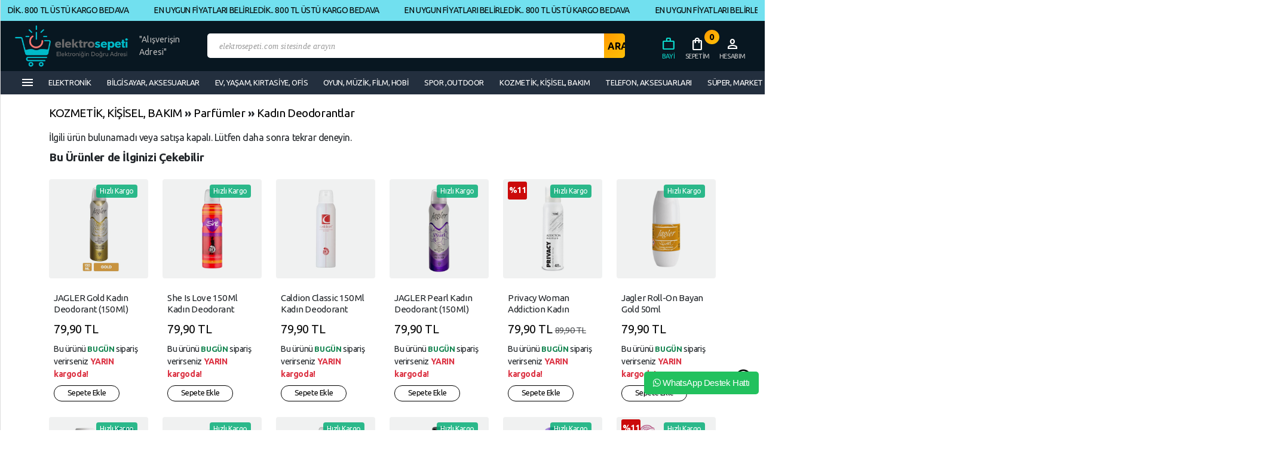

--- FILE ---
content_type: text/html; charset=UTF-8
request_url: https://www.elektrosepeti.com/emotion-ocean-fresh-kadin-deodorant-150ml-mavi
body_size: 29976
content:
<!DOCTYPE html PUBLIC "-//W3C//DTD XHTML 1.0 Transitional//EN"
        "http://www.w3.org/TR/xhtml1/DTD/xhtml1-transitional.dtd">
<html xmlns="http://www.w3.org/1999/xhtml">
<head>
  <meta http-equiv="Content-Type" content="text/html; charset=utf-8" />
<meta name="keywords" content=",Emotion Ocean Fresh Kadın Deodorant 150Ml,Mavi,Kadın Deodorantlar" />
<meta name="description" content="Emotion Ocean Fresh Kadın Deodorant 150Ml,Mavi ," />
<meta http-equiv="x-dns-prefetch-control" content="on">
  <link rel="dns-prefetch" href="https://ajax.googleapis.com" /><meta name="robots" content="index, follow"/>
<meta name="Language" content="Turkish" />
<meta http-equiv="Content-Language" content="tr" />
<link rel="canonical" href="https://www.elektrosepeti.com/emotion-ocean-fresh-kadin-deodorant-150ml-mavi"/>

<base href="https://www.elektrosepeti.com/" />
<meta name="google-site-verification" content="iRyKWqa1HO5jRcDAh1HkdCMs5OetNI-Utz1OiS1gx_Q"/>

<meta property="og:url" content="https://www.elektrosepeti.com/emotion-ocean-fresh-kadin-deodorant-150ml-mavi" />
<meta property="og:title" content="Emotion Ocean Fresh Kadın Deodorant 150Ml,Mavi Elektro Sepeti" />
<meta property="og:description" content="Emotion Ocean Fresh Kadın Deodorant 150Ml,Mavi ," />
<meta property="og:image" content="https://www.elektrosepeti.com/include/resize.php?path=images/urunler/emotion-ocean-fresh-kadin-deodorant-150ml-mavi-245-1.webp" />

<meta property="product:brand" content="Emotion">
<meta property="product:availability" content="out of stock">
<meta property="product:condition" content="new">
<meta property="product:price:amount" content="39,90">
            <meta property="product:price:currency" content="TRY">
<meta property="product:retailer_item_id" content="245">

<meta itemprop="name" content="Emotion Ocean Fresh Kadın Deodorant 150Ml,Mavi" />
<meta itemprop="url" content="https://www.elektrosepeti.com/emotion-ocean-fresh-kadin-deodorant-150ml-mavi" />
<meta itemprop="creator" content="Elektro Sepeti  ( "Alışverişin Adresi" )" />

<meta name="twitter:card" content="summary" />
<meta name="twitter:site" content="@Elektrosepeti" />
<meta name="twitter:title" content="Emotion Ocean Fresh Kadın Deodorant 150Ml,Mavi Elektro Sepeti" />
<meta name="twitter:description" content="Emotion Ocean Fresh Kadın Deodorant 150Ml,Mavi ," />
<meta name="twitter:image" content="https://www.elektrosepeti.com/include/resize.php?path=images/urunler/emotion-ocean-fresh-kadin-deodorant-150ml-mavi-245-1.webp" /><title>Emotion Ocean Fresh Kadın Deodorant 150Ml,Mavi Elektro Sepeti</title>
<link rel="shortcut icon" type="image/png" href="images/icon-guncel-2-favicon-1.png"/>
<link rel="stylesheet" href="assets/css/all-css.php?v=5.4" />
<link rel="stylesheet" href="https://cdnjs.cloudflare.com/ajax/libs/limonte-sweetalert2/11.4.4/sweetalert2.min.css" integrity="sha512-y4S4cBeErz9ykN3iwUC4kmP/Ca+zd8n8FDzlVbq5Nr73gn1VBXZhpriQ7avR+8fQLpyq4izWm0b8s6q4Vedb9w==" crossorigin="anonymous" referrerpolicy="no-referrer" />
<link rel="stylesheet" href="https://cdnjs.cloudflare.com/ajax/libs/jquery-bar-rating/1.2.2/themes/css-stars.min.css" integrity="sha512-Epht+5WVzDSqn0LwlaQm6dpiVhajT713iLdBEr3NLbKYsiVB2RiN9kLlrR0orcvaKSbRoZ/qYYsmN1vk/pKSBg==" crossorigin="anonymous" referrerpolicy="no-referrer" />
<link rel="stylesheet" href="templates/primetema/style.css?v=5.4" />
<link rel="manifest" href="manifest.json"><link rel="stylesheet" href="assets/css/popup.cc.css?v=5.4" /><script type="text/javascript" src="//ajax.googleapis.com/ajax/libs/jquery/3.1.1/jquery.min.js"></script>
<!-- Google tag (gtag.js) -->
<script async src="https://www.googletagmanager.com/gtag/js?id=G-1X2ZTTGGKQ"></script>
<script>
  window.dataLayer = window.dataLayer || [];
  function gtag(){dataLayer.push(arguments);}
  gtag('js', new Date());

  gtag('config', 'G-1X2ZTTGGKQ');
</script>

<!-- Google Tag Manager (noscript) -->
<noscript><iframe src="https://www.googletagmanager.com/ns.html?id=GTM-NRK9XPK9"
height="0" width="0" style="display:none;visibility:hidden"></iframe></noscript>
<!-- End Google Tag Manager (noscript) -->

<script data-ad-client="ca-pub-6092608779322789" async src="https://pagead2.googlesyndication.com/pagead/js/adsbygoogle.js"></script>

<link rel="stylesheet" href="assets/css/sepet-hizli.min.css" /><script>var currentact = 'urunDetay';</script>    <meta charset="utf-8">
    <meta name="viewport" content="width=device-width, initial-scale=1">

    <link href="templates/primetema/styles.css" rel="stylesheet">
    <link href="templates/primetema/style.css" rel="stylesheet">

    <link href="templates/primetema/css/jquery.mmenu.all.css" rel="stylesheet" type="text/css">
    <link rel="stylesheet"
          href="http://maxst.icons8.com/vue-static/landings/line-awesome/font-awesome-line-awesome/css/all.min.css">
    <link href="https://cdn.jsdelivr.net/npm/bootstrap@5.3.3/dist/css/bootstrap.min.css" rel="stylesheet"
          integrity="sha384-QWTKZyjpPEjISv5WaRU9OFeRpok6YctnYmDr5pNlyT2bRjXh0JMhjY6hW+ALEwIH" crossorigin="anonymous">
    <link href="https://fonts.googleapis.com/css2?family=Material+Symbols+Outlined" rel="stylesheet"/>
    <link rel="stylesheet" href="https://cdn.jsdelivr.net/npm/bootstrap-icons@1.7.2/font/bootstrap-icons.css">
    <link rel="preconnect" href="https://fonts.googleapis.com">
    <link rel="preconnect" href="https://fonts.gstatic.com" crossorigin>
    <link href="https://fonts.googleapis.com/css2?family=Ubuntu:ital,wght@0,300;0,400;0,500;0,700;1,300;1,400;1,500;1,700&display=swap"
          rel="stylesheet">

    <link href="templates/primetema/responsive.css" rel="stylesheet">
    <link href="templates/primetema/primestyle.css" rel="stylesheet">
    <link rel="stylesheet" href="https://cdnjs.cloudflare.com/ajax/libs/OwlCarousel2/2.3.4/assets/owl.carousel.css">
    <style>
        img.yurt-disi {
            display: none;
        }
    </style>

</head>
<body>


<div class="headerfull">

    <div class="topbar">
        <div class="container-fluid"> 
                    <div class="marquee_container">
                        <div class="marquee_wrapper">
                            <div class="marquee_textContainer">
                                <span>EN UYGUN FİYATLARI BELİRLEDİK.. 800 TL ÜSTÜ KARGO BEDAVA </span>
                                <span>EN UYGUN FİYATLARI BELİRLEDİK.. 800 TL ÜSTÜ KARGO BEDAVA </span>
                                <span>EN UYGUN FİYATLARI BELİRLEDİK.. 800 TL ÜSTÜ KARGO BEDAVA </span>
                                <span>EN UYGUN FİYATLARI BELİRLEDİK.. 800 TL ÜSTÜ KARGO BEDAVA </span>
                                <span>EN UYGUN FİYATLARI BELİRLEDİK.. 800 TL ÜSTÜ KARGO BEDAVA </span>
                                <span>EN UYGUN FİYATLARI BELİRLEDİK.. 800 TL ÜSTÜ KARGO BEDAVA </span>
                                <span>EN UYGUN FİYATLARI BELİRLEDİK.. 800 TL ÜSTÜ KARGO BEDAVA </span>
                                <span>EN UYGUN FİYATLARI BELİRLEDİK.. 800 TL ÜSTÜ KARGO BEDAVA </span>
                                <span>EN UYGUN FİYATLARI BELİRLEDİK.. 800 TL ÜSTÜ KARGO BEDAVA </span>
                                <span>EN UYGUN FİYATLARI BELİRLEDİK.. 800 TL ÜSTÜ KARGO BEDAVA </span>
                                <span>EN UYGUN FİYATLARI BELİRLEDİK.. 800 TL ÜSTÜ KARGO BEDAVA </span>
                                <span>EN UYGUN FİYATLARI BELİRLEDİK.. 800 TL ÜSTÜ KARGO BEDAVA </span>
                                <span>EN UYGUN FİYATLARI BELİRLEDİK.. 800 TL ÜSTÜ KARGO BEDAVA </span>
                                <span>EN UYGUN FİYATLARI BELİRLEDİK.. 800 TL ÜSTÜ KARGO BEDAVA </span>
                            </div>
                        </div>
                    </div></div>
    </div>
    <article class="header-navigation headermenu">
        <div class="container-fluid">
            <nav class="navbar navbar-light navbar-expand-md bg-faded justify-content-center product-menu">
                <div class="container-fluid">

                    <a href="./index.php" class="logo navbar-brand d-flex " title="Elektro Sepeti"
                       style="width:340px">
                        <img src="/images/326-templateLogo-1.png"
                             alt="Elektro Sepeti" class="logo"/>
                    </a>
                    <span class="d-none d-lg-block d-sm-block d-xs-none"
                          style="width:200px; color:#fff; font-size:14px; letter-spacing:0.2px;color:#bbb">"Alışverişin Adresi"</span>


                    <button class="navbar-toggler d-none d-sm-block d-lg-block d-xl-none" type="button"
                            data-bs-toggle="collapse" data-bs-target="#product-menu">
                        <span class="navbar-toggler-icon"></span>
                    </button>

                    <div class="search w-100 ms-auto">
                        <form action="page.php" method="get">
                            <input type="hidden" name="act" value="arama"/>
                            <input type="text" placeholder="elektrosepeti.com sitesinde arayın" name="str" class="s-box"
                                   id="detailSearchKey"/>
                            <input type="submit" value="ARA" class="s-btn"/>
                        </form>
                        <div style="clear:both;"></div>
                    </div>
                    <div class="navbar-collapse collapse w-30" id="product-menu">
                        <ul class="nav navbar-nav  ms-auto w-100 justify-content-end userband">

                            <li class="nav-item dropdown ">
                                <a class="nav-link" href="./ac/bayilogin"> <span class="material-symbols-outlined"
                                                                                 style="color:#0cd7cb">work</span>
                                    <div><span style="font-size:11px;color:#0cd7cb">Bayi</span></div>
                                </a>
                            </li>

                            <li class="nav-item ">
                                <a class="nav-link" id="imgSepetGoster" href="/ac/sepet"
                                   title="alışveriş sepeti"><span
                                            class="material-symbols-outlined">shopping_bag</span><span
                                            id="toplamUrun">0</span>
                                    <div style="font-size:11px; color:#ccc">Sepetim</div>
                                </a>
                            </li>

                            <li class="nav-item dropdown ">
                                <a class="nav-link" href="./ac/login"> <span
                                            class="material-symbols-outlined">person</span>
                                    <div><span style="font-size:11px;color:#ccc">Hesabım</span></div>
                                </a>
                            </li>
                        </ul>
                    </div>
                </div>
            </nav>
        </div>
    </article>

    <div id="mySidenav" class="sidenav">
        <a href="javascript:void(0)" class="closebtn" onclick="closeNav()">&times;</a>
        <a style="background:#232f3e" href="./ac/login">
            <div><span style="font-size:17px;color:#fff"><i class="fa fa-user" style="margin-right: 10px;"></i>Müşteri Panelim</span>
            </div>
        </a>
        <div style="padding:30px">

            <div><a href="/ac/yeni" style="font-weight:bold;color:#000">Yeni Gelenler</a></div>
            <div><a href="/ac/indirimde" style="font-weight:bold;color:#000">İndirimdekiler</a></div>
            <hr>
            <div style="font-size:18px; padding-bottom:12px; font-weight:600">Kategoriye Göre Alışveriş Yap</div>
          <div class="accordion" id="accordionMain">
<div class="accordion-item">
<h2 class="accordion-header"  id="headingcat_978">
<button style="padding:7px; font-size:14px;" class="accordion-button collapsed" type="button" data-bs-toggle="collapse" data-bs-target="#collapsecat_978" aria-expanded="false" aria-controls="collapsecat_978">ELEKTRONİK</button>
</h2>
<div id="collapsecat_978" class="accordion-collapse collapse" aria-labelledby="headingcat_978" data-bs-parent="#accordionMain">
<div class="accordion-body" style="padding:2px;">
<div class="accordion" id="accordioncat_20936">
<div class="accordion-item">
<h2 class="accordion-header" id="headingcat_20936">
<button style="padding:7px; padding-left:14px; font-size:14px; font-weight:400" class="accordion-button collapsed" type="button" data-bs-toggle="collapse" data-bs-target="#collapsecat_20936" aria-expanded="false" aria-controls="collapsecat_20936"> - Akıllı Yaşam Ürünleri</button>
</h2>
<div id="collapsecat_20936" class="accordion-collapse collapse" aria-labelledby="headingcat_20936" data-bs-parent="#accordioncat_20936">
<div class="accordion-body">
<a href="/ampuller" class="d-block ms-2 py-1">Ampüller</a>
<a href="/aydinlatma" class="d-block ms-2 py-1">Aydınlatma</a>
<a href="/goruntuleme" class="d-block ms-2 py-1">Görüntüleme</a>
</div></div></div></div>
<div class="accordion" id="accordioncat_477">
<div class="accordion-item">
<h2 class="accordion-header" id="headingcat_477">
<button style="padding:7px; padding-left:14px; font-size:14px; font-weight:400" class="accordion-button collapsed" type="button" data-bs-toggle="collapse" data-bs-target="#collapsecat_477" aria-expanded="false" aria-controls="collapsecat_477"> - Bilgisayar & Kablo Çeşitleri</button>
</h2>
<div id="collapsecat_477" class="accordion-collapse collapse" aria-labelledby="headingcat_477" data-bs-parent="#accordioncat_477">
<div class="accordion-body">
<a href="/adaptor-cevirici" class="d-block ms-2 py-1">Adaptör & Çevirici</a>
<a href="/disk-kablolari" class="d-block ms-2 py-1">Disk Kabloları</a>
<a href="/kablolar-cogalticilar" class="d-block ms-2 py-1">Kablolar  Çoğaltıcılar</a>
<a href="/kvm-kablolar" class="d-block ms-2 py-1">Kvm Kablolar</a>
<a href="/usb-seri-paralel-kablolar" class="d-block ms-2 py-1">Usb Seri Paralel Kablolar</a>
<a href="/yazici-kablosu" class="d-block ms-2 py-1">Yazıcı Kablosu</a>
</div></div></div></div>
<div class="accordion" id="accordioncat_20932">
<div class="accordion-item">
<h2 class="accordion-header" id="headingcat_20932">
<button style="padding:7px; padding-left:14px; font-size:14px; font-weight:400" class="accordion-button collapsed" type="button" data-bs-toggle="collapse" data-bs-target="#collapsecat_20932" aria-expanded="false" aria-controls="collapsecat_20932"> - Elektrikli Ev Aletleri</button>
</h2>
<div id="collapsecat_20932" class="accordion-collapse collapse" aria-labelledby="headingcat_20932" data-bs-parent="#accordioncat_20932">
<div class="accordion-body">
<a href="/mutfak-tartilari" class="d-block ms-2 py-1">Mutfak Tartıları</a>
<a href="/pratik-ev-gerecleri" class="d-block ms-2 py-1">Pratik Ev Gereçleri</a>
<a href="/sac-kurutma-makineleri" class="d-block ms-2 py-1">Saç Kurutma Makineleri</a>
<a href="/temizlik-bezleri" class="d-block ms-2 py-1">Temizlik Bezleri</a>
</div></div></div></div>
<div class="accordion" id="accordioncat_22469">
<div class="accordion-item">
<h2 class="accordion-header" id="headingcat_22469">
<button style="padding:7px; padding-left:14px; font-size:14px; font-weight:400" class="accordion-button collapsed" type="button" data-bs-toggle="collapse" data-bs-target="#collapsecat_22469" aria-expanded="false" aria-controls="collapsecat_22469"> - KİŞİSEL BİLGİSAYARLAR</button>
</h2>
<div id="collapsecat_22469" class="accordion-collapse collapse" aria-labelledby="headingcat_22469" data-bs-parent="#accordioncat_22469">
<div class="accordion-body">
<a href="/anakartlar-1" class="d-block ms-2 py-1">Anakartlar</a>
<a href="/masaustu-bilgisayarlar" class="d-block ms-2 py-1">Masaüstü Bilgisayarlar</a>
<a href="/tasinabilir-bilgisayarlar" class="d-block ms-2 py-1">Taşınabilir Bilgisayarlar</a>
</div></div></div></div>
<div class="accordion" id="accordioncat_635">
<div class="accordion-item">
<h2 class="accordion-header" id="headingcat_635">
<button style="padding:7px; padding-left:14px; font-size:14px; font-weight:400" class="accordion-button collapsed" type="button" data-bs-toggle="collapse" data-bs-target="#collapsecat_635" aria-expanded="false" aria-controls="collapsecat_635"> - TV, Ses ve Görüntü Sistemleri</button>
</h2>
<div id="collapsecat_635" class="accordion-collapse collapse" aria-labelledby="headingcat_635" data-bs-parent="#accordioncat_635">
<div class="accordion-body">
<a href="/aux-kablolar" class="d-block ms-2 py-1">Aux Kablolar</a>
<a href="/grup-prizler-1" class="d-block ms-2 py-1">Grup Prizler</a>
<a href="/hdmi-kablolar" class="d-block ms-2 py-1">Hdmı Kablolar</a>
<a href="/hoparlor" class="d-block ms-2 py-1">Hoparlör</a>
<a href="/tv-aksesuarlari" class="d-block ms-2 py-1">TV Aksesuarları</a>
<a href="/uydu-aksesuarlari" class="d-block ms-2 py-1">Uydu Aksesuarları</a>
<a href="/uydu-cihazlari" class="d-block ms-2 py-1">Uydu Cihazları</a>
</div></div></div></div>
</div></div>
</div>
<div class="accordion-item">
<h2 class="accordion-header"  id="headingcat_6838">
<button style="padding:7px; font-size:14px;" class="accordion-button collapsed" type="button" data-bs-toggle="collapse" data-bs-target="#collapsecat_6838" aria-expanded="false" aria-controls="collapsecat_6838">BİLGİSAYAR, AKSESUARLAR</button>
</h2>
<div id="collapsecat_6838" class="accordion-collapse collapse" aria-labelledby="headingcat_6838" data-bs-parent="#accordionMain">
<div class="accordion-body" style="padding:2px;">
<div class="accordion" id="accordioncat_688">
<div class="accordion-item">
<h2 class="accordion-header" id="headingcat_688">
<button style="padding:7px; padding-left:14px; font-size:14px; font-weight:400" class="accordion-button collapsed" type="button" data-bs-toggle="collapse" data-bs-target="#collapsecat_688" aria-expanded="false" aria-controls="collapsecat_688"> - Aksesuar & Yedek Parça</button>
</h2>
<div id="collapsecat_688" class="accordion-collapse collapse" aria-labelledby="headingcat_688" data-bs-parent="#accordioncat_688">
<div class="accordion-body">
<a href="/cantalar" class="d-block ms-2 py-1">Çantalar</a>
<a href="/mouse-mousepad" class="d-block ms-2 py-1">Mouse  MousePad</a>
<a href="/notebook-adaptorleri" class="d-block ms-2 py-1">Notebook Adaptörleri</a>
<a href="/notebook-cantalari" class="d-block ms-2 py-1">Notebook Çantaları</a>
<a href="/tablet-kalemi" class="d-block ms-2 py-1">Tablet Kalemi</a>
</div></div></div></div>
<div class="accordion" id="accordioncat_20946">
<div class="accordion-item">
<h2 class="accordion-header" id="headingcat_20946">
<button style="padding:7px; padding-left:14px; font-size:14px; font-weight:400" class="accordion-button collapsed" type="button" data-bs-toggle="collapse" data-bs-target="#collapsecat_20946" aria-expanded="false" aria-controls="collapsecat_20946"> - B.P.ve Çevre Birimleri</button>
</h2>
<div id="collapsecat_20946" class="accordion-collapse collapse" aria-labelledby="headingcat_20946" data-bs-parent="#accordioncat_20946">
<div class="accordion-body">
<a href="/bellek-ram" class="d-block ms-2 py-1">Bellek (Ram)</a>
<a href="/dvd-harddisk-kutulari" class="d-block ms-2 py-1">DVD Harddisk Kutuları</a>
<a href="/ergonomi" class="d-block ms-2 py-1">Ergonomi</a>
</div></div></div></div>
<div class="accordion" id="accordioncat_597">
<div class="accordion-item">
<h2 class="accordion-header" id="headingcat_597">
<button style="padding:7px; padding-left:14px; font-size:14px; font-weight:400" class="accordion-button collapsed" type="button" data-bs-toggle="collapse" data-bs-target="#collapsecat_597" aria-expanded="false" aria-controls="collapsecat_597"> - Bilgisayar Bileşenleri</button>
</h2>
<div id="collapsecat_597" class="accordion-collapse collapse" aria-labelledby="headingcat_597" data-bs-parent="#accordioncat_597">
<div class="accordion-body">
<a href="/power-kablolar" class="d-block ms-2 py-1">Power Kablolar</a>
<a href="/power-supply" class="d-block ms-2 py-1">Power Supply</a>
<a href="/switch-box-coklayicilar" class="d-block ms-2 py-1">Switch Box Çoklayıcılar</a>
<a href="/vga-kablolar" class="d-block ms-2 py-1">Vga Kablolar</a>
</div></div></div></div>
<div class="accordion" id="accordioncat_20918">
<div class="accordion-item">
<h2 class="accordion-header" id="headingcat_20918">
<button style="padding:7px; padding-left:14px; font-size:14px; font-weight:400" class="accordion-button collapsed" type="button" data-bs-toggle="collapse" data-bs-target="#collapsecat_20918" aria-expanded="false" aria-controls="collapsecat_20918"> - Güvenlik</button>
</h2>
<div id="collapsecat_20918" class="accordion-collapse collapse" aria-labelledby="headingcat_20918" data-bs-parent="#accordioncat_20918">
<div class="accordion-body">
<a href="/aksesuarlar" class="d-block ms-2 py-1">Aksesuarlar</a>
<a href="/notebook-kilidi" class="d-block ms-2 py-1">Notebook Kilidi</a>
</div></div></div></div>
<div class="accordion" id="accordioncat_20976">
<div class="accordion-item">
<h2 class="accordion-header" id="headingcat_20976">
<button style="padding:7px; padding-left:14px; font-size:14px; font-weight:400" class="accordion-button collapsed" type="button" data-bs-toggle="collapse" data-bs-target="#collapsecat_20976" aria-expanded="false" aria-controls="collapsecat_20976"> - Klavye  Klavye Set</button>
</h2>
<div id="collapsecat_20976" class="accordion-collapse collapse" aria-labelledby="headingcat_20976" data-bs-parent="#accordioncat_20976">
<div class="accordion-body">
<a href="/kablolu-klavye" class="d-block ms-2 py-1">Kablolu Klavye</a>
<a href="/kablolu-klavye-set" class="d-block ms-2 py-1">Kablolu Klavye Set</a>
<a href="/kablosuz-klavye" class="d-block ms-2 py-1">Kablosuz Klavye</a>
<a href="/kablosuz-klavye-set" class="d-block ms-2 py-1">Kablosuz Klavye Set</a>
</div></div></div></div>
<div class="accordion" id="accordioncat_22433">
<div class="accordion-item">
<h2 class="accordion-header" id="headingcat_22433">
<button style="padding:7px; padding-left:14px; font-size:14px; font-weight:400" class="accordion-button collapsed" type="button" data-bs-toggle="collapse" data-bs-target="#collapsecat_22433" aria-expanded="false" aria-controls="collapsecat_22433"> - Oem  Çevre Birimleri</button>
</h2>
<div id="collapsecat_22433" class="accordion-collapse collapse" aria-labelledby="headingcat_22433" data-bs-parent="#accordioncat_22433">
<div class="accordion-body">
<a href="/bellekler" class="d-block ms-2 py-1">Bellekler</a>
<a href="/bilgisayar-aksesuarlari" class="d-block ms-2 py-1">Bilgisayar Aksesuarları</a>
<a href="/ekran-kartlari" class="d-block ms-2 py-1">Ekran Kartları</a>
<a href="/harddiskler" class="d-block ms-2 py-1">Harddiskler</a>
<a href="/islemciler" class="d-block ms-2 py-1">İşlemciler</a>
<a href="/kasalar" class="d-block ms-2 py-1">Kasalar</a>
<a href="/klavye-mouse-urunleri" class="d-block ms-2 py-1">Klavye  Mouse Ürünleri</a>
<a href="/monitorler" class="d-block ms-2 py-1">Monitörler</a>
<a href="/optik-surucu" class="d-block ms-2 py-1">Optik Sürücü</a>
<a href="/pci-kartlar" class="d-block ms-2 py-1">PCI Kartlar</a>
<a href="/ses-sistemleri" class="d-block ms-2 py-1">Ses Sistemleri</a>
<a href="/sogutucular-overclock" class="d-block ms-2 py-1">Soğutucular  Overclock</a>
<a href="/telefon-ve-tablet-aksesuarlari" class="d-block ms-2 py-1">Telefon ve Tablet Aksesuarları</a>
<a href="/tv-ve-ses-kartlari" class="d-block ms-2 py-1">TV ve Ses Kartları</a>
<a href="/yazilim-urunleri" class="d-block ms-2 py-1">Yazılım Ürünleri</a>
</div></div></div></div>
<div class="accordion" id="accordioncat_7957">
<div class="accordion-item">
<h2 class="accordion-header" id="headingcat_7957">
<button style="padding:7px; padding-left:14px; font-size:14px; font-weight:400" class="accordion-button collapsed" type="button" data-bs-toggle="collapse" data-bs-target="#collapsecat_7957" aria-expanded="false" aria-controls="collapsecat_7957"> - Oyunculara Özel</button>
</h2>
<div id="collapsecat_7957" class="accordion-collapse collapse" aria-labelledby="headingcat_7957" data-bs-parent="#accordioncat_7957">
<div class="accordion-body">
<a href="/oyuncu-mouseleri" class="d-block ms-2 py-1">Oyuncu  Mouseleri</a>
<a href="/oyuncu-klavyeleri" class="d-block ms-2 py-1">Oyuncu Klavyeleri</a>
<a href="/oyuncu-kulakligi" class="d-block ms-2 py-1">Oyuncu Kulaklığı</a>
</div></div></div></div>
<div class="accordion" id="accordioncat_20921">
<div class="accordion-item">
<h2 class="accordion-header" id="headingcat_20921">
<button style="padding:7px; padding-left:14px; font-size:14px; font-weight:400" class="accordion-button collapsed" type="button" data-bs-toggle="collapse" data-bs-target="#collapsecat_20921" aria-expanded="false" aria-controls="collapsecat_20921"> - Veri Depolama</button>
</h2>
<div id="collapsecat_20921" class="accordion-collapse collapse" aria-labelledby="headingcat_20921" data-bs-parent="#accordioncat_20921">
<div class="accordion-body">
<a href="/data-kartus" class="d-block ms-2 py-1">Data Kartuş</a>
<a href="/kart-okuyucu" class="d-block ms-2 py-1">Kart Okuyucu</a>
<a href="/ssd-dahili" class="d-block ms-2 py-1">SSD Dahili</a>
<a href="/ssd-harici" class="d-block ms-2 py-1">SSD Harici</a>
<a href="/usb-bellek" class="d-block ms-2 py-1">USB Bellek</a>
</div></div></div></div>
<div class="accordion" id="accordioncat_471">
<div class="accordion-item">
<h2 class="accordion-header" id="headingcat_471">
<button style="padding:7px; padding-left:14px; font-size:14px; font-weight:400" class="accordion-button collapsed" type="button" data-bs-toggle="collapse" data-bs-target="#collapsecat_471" aria-expanded="false" aria-controls="collapsecat_471"> - Bilgisayar Temizlik Ürünleri</button>
</h2>
<div id="collapsecat_471" class="accordion-collapse collapse" aria-labelledby="headingcat_471" data-bs-parent="#accordioncat_471">
<div class="accordion-body">
<a href="/temizlik-malzemesi" class="d-block ms-2 py-1">Temizlik Malzemesi</a>
</div></div></div></div>
</div></div>
</div>
<div class="accordion-item">
<h2 class="accordion-header"  id="headingcat_7718">
<button style="padding:7px; font-size:14px;" class="accordion-button collapsed" type="button" data-bs-toggle="collapse" data-bs-target="#collapsecat_7718" aria-expanded="false" aria-controls="collapsecat_7718">EV, YAŞAM, KIRTASİYE, OFİS</button>
</h2>
<div id="collapsecat_7718" class="accordion-collapse collapse" aria-labelledby="headingcat_7718" data-bs-parent="#accordionMain">
<div class="accordion-body" style="padding:2px;">
<div class="accordion" id="accordioncat_10355">
<div class="accordion-item">
<h2 class="accordion-header" id="headingcat_10355">
<button style="padding:7px; padding-left:14px; font-size:14px; font-weight:400" class="accordion-button collapsed" type="button" data-bs-toggle="collapse" data-bs-target="#collapsecat_10355" aria-expanded="false" aria-controls="collapsecat_10355"> - CD & DVD Sarf Malzemeleri</button>
</h2>
<div id="collapsecat_10355" class="accordion-collapse collapse" aria-labelledby="headingcat_10355" data-bs-parent="#accordioncat_10355">
<div class="accordion-body">
<a href="/cd-r" class="d-block ms-2 py-1">CD-R</a>
<a href="/dvd-r" class="d-block ms-2 py-1">DVD-R</a>
<a href="/dvd-rw" class="d-block ms-2 py-1">DVD-RW</a>
<a href="/dvd-r-1" class="d-block ms-2 py-1">DVD+R</a>
</div></div></div></div>
<a href="/evyasam" class="d-block ms-2 py-1">EvYaşam</a>
<div class="accordion" id="accordioncat_21004">
<div class="accordion-item">
<h2 class="accordion-header" id="headingcat_21004">
<button style="padding:7px; padding-left:14px; font-size:14px; font-weight:400" class="accordion-button collapsed" type="button" data-bs-toggle="collapse" data-bs-target="#collapsecat_21004" aria-expanded="false" aria-controls="collapsecat_21004"> - Kırtasiye</button>
</h2>
<div id="collapsecat_21004" class="accordion-collapse collapse" aria-labelledby="headingcat_21004" data-bs-parent="#accordioncat_21004">
<div class="accordion-body">
<a href="/evrak-imha-makinesi" class="d-block ms-2 py-1">Evrak İmha Makinesi</a>
<a href="/gonderi-paketleme" class="d-block ms-2 py-1">Gönderi & Paketleme</a>
<a href="/masa-ustu-gerecleri" class="d-block ms-2 py-1">Masa Üstü Gereçleri</a>
</div></div></div></div>
<div class="accordion" id="accordioncat_22487">
<div class="accordion-item">
<h2 class="accordion-header" id="headingcat_22487">
<button style="padding:7px; padding-left:14px; font-size:14px; font-weight:400" class="accordion-button collapsed" type="button" data-bs-toggle="collapse" data-bs-target="#collapsecat_22487" aria-expanded="false" aria-controls="collapsecat_22487"> - MEDYA ÜRÜNLERİ  AKS</button>
</h2>
<div id="collapsecat_22487" class="accordion-collapse collapse" aria-labelledby="headingcat_22487" data-bs-parent="#accordioncat_22487">
<div class="accordion-body">
<a href="/bluray-urunleri" class="d-block ms-2 py-1">BluRay Ürünleri</a>
<a href="/cd-urunleri" class="d-block ms-2 py-1">CD Ürünleri</a>
<a href="/cddvdbl-aksesuarlari" class="d-block ms-2 py-1">CDDVDBL Aksesuarları</a>
<a href="/dvd-urunleri" class="d-block ms-2 py-1">DVD Ürünleri</a>
</div></div></div></div>
<div class="accordion" id="accordioncat_22504">
<div class="accordion-item">
<h2 class="accordion-header" id="headingcat_22504">
<button style="padding:7px; padding-left:14px; font-size:14px; font-weight:400" class="accordion-button collapsed" type="button" data-bs-toggle="collapse" data-bs-target="#collapsecat_22504" aria-expanded="false" aria-controls="collapsecat_22504"> - OFİS ÜRÜNLERİ</button>
</h2>
<div id="collapsecat_22504" class="accordion-collapse collapse" aria-labelledby="headingcat_22504" data-bs-parent="#accordioncat_22504">
<div class="accordion-body">
<a href="/banyo-urunleri" class="d-block ms-2 py-1">Banyo Ürünleri</a>
<a href="/hesap-makineleri-ve-sozluk" class="d-block ms-2 py-1">Hesap Makineleri ve Sözlük</a>
<a href="/kagit-urunleri" class="d-block ms-2 py-1">Kağıt Ürünleri</a>
<a href="/kirtasiye-urunleri" class="d-block ms-2 py-1">Kırtasiye Ürünleri</a>
<a href="/kronometre" class="d-block ms-2 py-1">Kronometre</a>
<a href="/kullan-at-urunler" class="d-block ms-2 py-1">Kullan At Ürünler</a>
<a href="/ofis-gida" class="d-block ms-2 py-1">Ofis Gıda</a>
<a href="/personel-devam-kontrol-sistemleri" class="d-block ms-2 py-1">Personel Devam Kontrol Sistemleri</a>
<a href="/pil-sarj-batarya-urunleri" class="d-block ms-2 py-1">Pil  Şarj  Batarya Ürünleri</a>
<a href="/telefon-telsiz-cesitleri" class="d-block ms-2 py-1">Telefon  Telsiz Çeşitleri</a>
<a href="/temizlik-urunleri" class="d-block ms-2 py-1">Temizlik Ürünleri</a>
</div></div></div></div>
<div class="accordion" id="accordioncat_9736">
<div class="accordion-item">
<h2 class="accordion-header" id="headingcat_9736">
<button style="padding:7px; padding-left:14px; font-size:14px; font-weight:400" class="accordion-button collapsed" type="button" data-bs-toggle="collapse" data-bs-target="#collapsecat_9736" aria-expanded="false" aria-controls="collapsecat_9736"> - Pil Çeşitleri</button>
</h2>
<div id="collapsecat_9736" class="accordion-collapse collapse" aria-labelledby="headingcat_9736" data-bs-parent="#accordioncat_9736">
<div class="accordion-body">
<a href="/aa-kalem-piller" class="d-block ms-2 py-1">AA Kalem Piller</a>
<a href="/aaa-ince-kalem-pil" class="d-block ms-2 py-1">AAA İnce Kalem Pil</a>
<a href="/buyuk-boy-pil-d" class="d-block ms-2 py-1">Büyük Boy Pil D</a>
<a href="/dugme-piller" class="d-block ms-2 py-1">Düğme Piller</a>
<a href="/orta-boy-pil-c" class="d-block ms-2 py-1">Orta Boy Pil C</a>
<a href="/ozel-piller" class="d-block ms-2 py-1">Özel Piller</a>
<a href="/pil-sarj-cihazlari" class="d-block ms-2 py-1">Pil Şarj Cihazları</a>
<a href="/sarjli-piller-aa" class="d-block ms-2 py-1">Şarjlı Piller (AA)</a>
</div></div></div></div>
<div class="accordion" id="accordioncat_21939">
<div class="accordion-item">
<h2 class="accordion-header" id="headingcat_21939">
<button style="padding:7px; padding-left:14px; font-size:14px; font-weight:400" class="accordion-button collapsed" type="button" data-bs-toggle="collapse" data-bs-target="#collapsecat_21939" aria-expanded="false" aria-controls="collapsecat_21939"> - Piller ve Aküler</button>
</h2>
<div id="collapsecat_21939" class="accordion-collapse collapse" aria-labelledby="headingcat_21939" data-bs-parent="#accordioncat_21939">
<div class="accordion-body">
<a href="/akuler-ve-adaptorler" class="d-block ms-2 py-1">Aküler ve Adaptörler</a>
<a href="/piller-ve-sarj-cihazlari" class="d-block ms-2 py-1">Piller ve Şarj Cihazları</a>
</div></div></div></div>
</div></div>
</div>
<div class="accordion-item">
<h2 class="accordion-header"  id="headingcat_418">
<button style="padding:7px; font-size:14px;" class="accordion-button collapsed" type="button" data-bs-toggle="collapse" data-bs-target="#collapsecat_418" aria-expanded="false" aria-controls="collapsecat_418">OYUN, MÜZİK, FİLM, HOBİ</button>
</h2>
<div id="collapsecat_418" class="accordion-collapse collapse" aria-labelledby="headingcat_418" data-bs-parent="#accordionMain">
<div class="accordion-body" style="padding:2px;">
<div class="accordion" id="accordioncat_20934">
<div class="accordion-item">
<h2 class="accordion-header" id="headingcat_20934">
<button style="padding:7px; padding-left:14px; font-size:14px; font-weight:400" class="accordion-button collapsed" type="button" data-bs-toggle="collapse" data-bs-target="#collapsecat_20934" aria-expanded="false" aria-controls="collapsecat_20934"> - Foto Video</button>
</h2>
<div id="collapsecat_20934" class="accordion-collapse collapse" aria-labelledby="headingcat_20934" data-bs-parent="#accordioncat_20934">
<div class="accordion-body">
<a href="/aksiyon-kamera-aksesuarlari" class="d-block ms-2 py-1">Aksiyon Kamera Aksesuarları</a>
</div></div></div></div>
<div class="accordion" id="accordioncat_731">
<div class="accordion-item">
<h2 class="accordion-header" id="headingcat_731">
<button style="padding:7px; padding-left:14px; font-size:14px; font-weight:400" class="accordion-button collapsed" type="button" data-bs-toggle="collapse" data-bs-target="#collapsecat_731" aria-expanded="false" aria-controls="collapsecat_731"> - Playstation 3 Oyunları</button>
</h2>
<div id="collapsecat_731" class="accordion-collapse collapse" aria-labelledby="headingcat_731" data-bs-parent="#accordioncat_731">
<div class="accordion-body">
<a href="/aksiyon" class="d-block ms-2 py-1">Aksiyon</a>
<a href="/eglence" class="d-block ms-2 py-1">Eğlence</a>
<a href="/macera" class="d-block ms-2 py-1">Macera</a>
<a href="/savas" class="d-block ms-2 py-1">Savaş</a>
<a href="/spor" class="d-block ms-2 py-1">Spor</a>
</div></div></div></div>
<a href="/video-kamera-bos-kaset-dvd" class="d-block ms-2 py-1">Video Kamera Boş Kaset DVD</a>
<div class="accordion" id="accordioncat_587">
<div class="accordion-item">
<h2 class="accordion-header" id="headingcat_587">
<button style="padding:7px; padding-left:14px; font-size:14px; font-weight:400" class="accordion-button collapsed" type="button" data-bs-toggle="collapse" data-bs-target="#collapsecat_587" aria-expanded="false" aria-controls="collapsecat_587"> - Playstation Aksesuarları</button>
</h2>
<div id="collapsecat_587" class="accordion-collapse collapse" aria-labelledby="headingcat_587" data-bs-parent="#accordioncat_587">
<div class="accordion-body">
<a href="/oyun-konsol-kablolari" class="d-block ms-2 py-1">Oyun Konsol Kabloları</a>
</div></div></div></div>
</div></div>
</div>
<div class="accordion-item">
<h2 class="accordion-header"  id="headingcat_10903">
<button style="padding:7px; font-size:14px;" class="accordion-button collapsed" type="button" data-bs-toggle="collapse" data-bs-target="#collapsecat_10903" aria-expanded="false" aria-controls="collapsecat_10903">SPOR ,OUTDOOR</button>
</h2>
<div id="collapsecat_10903" class="accordion-collapse collapse" aria-labelledby="headingcat_10903" data-bs-parent="#accordionMain">
<div class="accordion-body" style="padding:2px;">
<div class="accordion" id="accordioncat_14572">
<div class="accordion-item">
<h2 class="accordion-header" id="headingcat_14572">
<button style="padding:7px; padding-left:14px; font-size:14px; font-weight:400" class="accordion-button collapsed" type="button" data-bs-toggle="collapse" data-bs-target="#collapsecat_14572" aria-expanded="false" aria-controls="collapsecat_14572"> - Fener Çeşitleri</button>
</h2>
<div id="collapsecat_14572" class="accordion-collapse collapse" aria-labelledby="headingcat_14572" data-bs-parent="#accordioncat_14572">
<div class="accordion-body">
<a href="/acil-durum-el-feneri" class="d-block ms-2 py-1">Acil Durum El Feneri</a>
<a href="/el-fenerleri" class="d-block ms-2 py-1">El Fenerleri</a>
<a href="/kafa-fenerleri" class="d-block ms-2 py-1">Kafa Fenerleri</a>
<a href="/sarjli-el-fenerleri" class="d-block ms-2 py-1">Şarjlı El Fenerleri</a>
</div></div></div></div>
<div class="accordion" id="accordioncat_8127">
<div class="accordion-item">
<h2 class="accordion-header" id="headingcat_8127">
<button style="padding:7px; padding-left:14px; font-size:14px; font-weight:400" class="accordion-button collapsed" type="button" data-bs-toggle="collapse" data-bs-target="#collapsecat_8127" aria-expanded="false" aria-controls="collapsecat_8127"> - Kamp Kampçılık Malzemeleri</button>
</h2>
<div id="collapsecat_8127" class="accordion-collapse collapse" aria-labelledby="headingcat_8127" data-bs-parent="#accordioncat_8127">
<div class="accordion-body">
<a href="/kamp-lambalari" class="d-block ms-2 py-1">Kamp Lambaları</a>
</div></div></div></div>
<div class="accordion" id="accordioncat_21954">
<div class="accordion-item">
<h2 class="accordion-header" id="headingcat_21954">
<button style="padding:7px; padding-left:14px; font-size:14px; font-weight:400" class="accordion-button collapsed" type="button" data-bs-toggle="collapse" data-bs-target="#collapsecat_21954" aria-expanded="false" aria-controls="collapsecat_21954"> - Outdoor</button>
</h2>
<div id="collapsecat_21954" class="accordion-collapse collapse" aria-labelledby="headingcat_21954" data-bs-parent="#accordioncat_21954">
<div class="accordion-body">
<a href="/bisiklet-aksesuarlari" class="d-block ms-2 py-1">Bisiklet Aksesuarları</a>
<a href="/diger-lambalar" class="d-block ms-2 py-1">Diğer Lambalar</a>
<a href="/kafa-lambalari" class="d-block ms-2 py-1">Kafa Lambaları</a>
<a href="/kamp-lambalari-1" class="d-block ms-2 py-1">Kamp Lambaları</a>
<a href="/kitap-okuma-lambalari" class="d-block ms-2 py-1">Kitap Okuma Lambaları</a>
<a href="/pille-calisan-fenerler" class="d-block ms-2 py-1">Pille Çalışan Fenerler</a>
<a href="/sarjli-fenerler" class="d-block ms-2 py-1">Şarjlı Fenerler</a>
<a href="/spot-lambalar" class="d-block ms-2 py-1">Spot Lambalar</a>
</div></div></div></div>
<div class="accordion" id="accordioncat_22008">
<div class="accordion-item">
<h2 class="accordion-header" id="headingcat_22008">
<button style="padding:7px; padding-left:14px; font-size:14px; font-weight:400" class="accordion-button collapsed" type="button" data-bs-toggle="collapse" data-bs-target="#collapsecat_22008" aria-expanded="false" aria-controls="collapsecat_22008"> - Outdoor Malzemeler</button>
</h2>
<div id="collapsecat_22008" class="accordion-collapse collapse" aria-labelledby="headingcat_22008" data-bs-parent="#accordioncat_22008">
<div class="accordion-body">
<a href="/diger-lambalar-2" class="d-block ms-2 py-1">Diğer Lambalar</a>
<a href="/kafa-lambalari-1" class="d-block ms-2 py-1">Kafa Lambaları</a>
<a href="/kamp-lambalari-2" class="d-block ms-2 py-1">Kamp Lambaları</a>
<a href="/kitap-okuma-lambalari-1" class="d-block ms-2 py-1">Kitap Okuma Lambaları</a>
<a href="/pille-calisan-fenerler-1" class="d-block ms-2 py-1">Pille Çalışan Fenerler</a>
<a href="/sarjli-fenerler-1" class="d-block ms-2 py-1">Şarjlı Fenerler</a>
<a href="/spot-lambalar-1" class="d-block ms-2 py-1">Spot Lambalar</a>
</div></div></div></div>
<div class="accordion" id="accordioncat_9679">
<div class="accordion-item">
<h2 class="accordion-header" id="headingcat_9679">
<button style="padding:7px; padding-left:14px; font-size:14px; font-weight:400" class="accordion-button collapsed" type="button" data-bs-toggle="collapse" data-bs-target="#collapsecat_9679" aria-expanded="false" aria-controls="collapsecat_9679"> - Sporcu Besinleri</button>
</h2>
<div id="collapsecat_9679" class="accordion-collapse collapse" aria-labelledby="headingcat_9679" data-bs-parent="#accordioncat_9679">
<div class="accordion-body">
<a href="/ozel-sporcu-besinleri" class="d-block ms-2 py-1">Özel Sporcu Besinleri</a>
</div></div></div></div>
<div class="accordion" id="accordioncat_444">
<div class="accordion-item">
<h2 class="accordion-header" id="headingcat_444">
<button style="padding:7px; padding-left:14px; font-size:14px; font-weight:400" class="accordion-button collapsed" type="button" data-bs-toggle="collapse" data-bs-target="#collapsecat_444" aria-expanded="false" aria-controls="collapsecat_444"> - Fitness Ürünleri</button>
</h2>
<div id="collapsecat_444" class="accordion-collapse collapse" aria-labelledby="headingcat_444" data-bs-parent="#accordioncat_444">
<div class="accordion-body">
<a href="/spor-branslari" class="d-block ms-2 py-1">Spor Branşları</a>
</div></div></div></div>
</div></div>
</div>
<div class="accordion-item">
<h2 class="accordion-header"  id="headingcat_416">
<button style="padding:7px; font-size:14px;" class="accordion-button collapsed" type="button" data-bs-toggle="collapse" data-bs-target="#collapsecat_416" aria-expanded="false" aria-controls="collapsecat_416">KOZMETİK, KİŞİSEL, BAKIM</button>
</h2>
<div id="collapsecat_416" class="accordion-collapse collapse" aria-labelledby="headingcat_416" data-bs-parent="#accordionMain">
<div class="accordion-body" style="padding:2px;">
<div class="accordion" id="accordioncat_554">
<div class="accordion-item">
<h2 class="accordion-header" id="headingcat_554">
<button style="padding:7px; padding-left:14px; font-size:14px; font-weight:400" class="accordion-button collapsed" type="button" data-bs-toggle="collapse" data-bs-target="#collapsecat_554" aria-expanded="false" aria-controls="collapsecat_554"> - Anne Bebek Oyuncak </button>
</h2>
<div id="collapsecat_554" class="accordion-collapse collapse" aria-labelledby="headingcat_554" data-bs-parent="#accordioncat_554">
<div class="accordion-body">
<a href="/anne-kozmetik-urunler" class="d-block ms-2 py-1">Anne Kozmetik Ürünler</a>
<a href="/bebek-bakim-ve-saglik" class="d-block ms-2 py-1">Bebek Bakım ve Sağlık</a>
<a href="/bebek-cilt-bakimi-kozmetik-urunleri" class="d-block ms-2 py-1">Bebek Cilt Bakımı & Kozmetik Ürünleri</a>
<a href="/bebek-sampuani" class="d-block ms-2 py-1">Bebek Şampuanı</a>
<a href="/kulak-cubugu" class="d-block ms-2 py-1">Kulak Çubuğu </a>
</div></div></div></div>
<div class="accordion" id="accordioncat_6817">
<div class="accordion-item">
<h2 class="accordion-header" id="headingcat_6817">
<button style="padding:7px; padding-left:14px; font-size:14px; font-weight:400" class="accordion-button collapsed" type="button" data-bs-toggle="collapse" data-bs-target="#collapsecat_6817" aria-expanded="false" aria-controls="collapsecat_6817"> - Cilt Bakım Ürünleri</button>
</h2>
<div id="collapsecat_6817" class="accordion-collapse collapse" aria-labelledby="headingcat_6817" data-bs-parent="#accordioncat_6817">
<div class="accordion-body">
<a href="/el-tirnak-bakim-urunleri" class="d-block ms-2 py-1">El Tırnak Bakım Ürünleri</a>
<a href="/vucut-bakim-urunleri" class="d-block ms-2 py-1">Vücut Bakım Ürünleri</a>
</div></div></div></div>
<div class="accordion" id="accordioncat_6815">
<div class="accordion-item">
<h2 class="accordion-header" id="headingcat_6815">
<button style="padding:7px; padding-left:14px; font-size:14px; font-weight:400" class="accordion-button collapsed" type="button" data-bs-toggle="collapse" data-bs-target="#collapsecat_6815" aria-expanded="false" aria-controls="collapsecat_6815"> - Duş Banyo Ürünleri</button>
</h2>
<div id="collapsecat_6815" class="accordion-collapse collapse" aria-labelledby="headingcat_6815" data-bs-parent="#accordioncat_6815">
<div class="accordion-body">
<a href="/banyo-aksesuarlari" class="d-block ms-2 py-1">Banyo Aksesuarları</a>
<a href="/banyo-firca-ve-sungerleri" class="d-block ms-2 py-1">Banyo Fırça ve Süngerleri</a>
<a href="/dus-jelleri" class="d-block ms-2 py-1">Duş Jelleri</a>
<a href="/kati-sabunlar" class="d-block ms-2 py-1">Katı Sabunlar</a>
<a href="/kopuk-sabun" class="d-block ms-2 py-1">Köpük Sabun</a>
</div></div></div></div>
<div class="accordion" id="accordioncat_8150">
<div class="accordion-item">
<h2 class="accordion-header" id="headingcat_8150">
<button style="padding:7px; padding-left:14px; font-size:14px; font-weight:400" class="accordion-button collapsed" type="button" data-bs-toggle="collapse" data-bs-target="#collapsecat_8150" aria-expanded="false" aria-controls="collapsecat_8150"> - Epilasyon & Ağda</button>
</h2>
<div id="collapsecat_8150" class="accordion-collapse collapse" aria-labelledby="headingcat_8150" data-bs-parent="#accordioncat_8150">
<div class="accordion-body">
<a href="/kas-biyik-alma-aletleri" class="d-block ms-2 py-1">Kaş Bıyık Alma Aletleri</a>
<a href="/tuy-dokucu-sarartici-urunler" class="d-block ms-2 py-1">Tüy Dökücü Sarartıcı Ürünler</a>
</div></div></div></div>
<div class="accordion" id="accordioncat_7714">
<div class="accordion-item">
<h2 class="accordion-header" id="headingcat_7714">
<button style="padding:7px; padding-left:14px; font-size:14px; font-weight:400" class="accordion-button collapsed" type="button" data-bs-toggle="collapse" data-bs-target="#collapsecat_7714" aria-expanded="false" aria-controls="collapsecat_7714"> - Erkek Tıraş Ürünleri</button>
</h2>
<div id="collapsecat_7714" class="accordion-collapse collapse" aria-labelledby="headingcat_7714" data-bs-parent="#accordioncat_7714">
<div class="accordion-body">
<a href="/tiras-bicaklari-yedekleri" class="d-block ms-2 py-1">Tıraş Bıçakları Yedekleri</a>
<a href="/tiras-kopukleri" class="d-block ms-2 py-1">Tıraş Köpükleri</a>
<a href="/tiras-sonrasi-urunler" class="d-block ms-2 py-1">Tıraş Sonrasi Ürünler</a>
</div></div></div></div>
<div class="accordion" id="accordioncat_10280">
<div class="accordion-item">
<h2 class="accordion-header" id="headingcat_10280">
<button style="padding:7px; padding-left:14px; font-size:14px; font-weight:400" class="accordion-button collapsed" type="button" data-bs-toggle="collapse" data-bs-target="#collapsecat_10280" aria-expanded="false" aria-controls="collapsecat_10280"> - Güzellik Salonu & Kuaför Ü.</button>
</h2>
<div id="collapsecat_10280" class="accordion-collapse collapse" aria-labelledby="headingcat_10280" data-bs-parent="#accordioncat_10280">
<div class="accordion-body">
<a href="/manikur-pedikur-malzemeleri" class="d-block ms-2 py-1">Manikür Pedikür Malzemeleri</a>
</div></div></div></div>
<div class="accordion" id="accordioncat_22452">
<div class="accordion-item">
<h2 class="accordion-header" id="headingcat_22452">
<button style="padding:7px; padding-left:14px; font-size:14px; font-weight:400" class="accordion-button collapsed" type="button" data-bs-toggle="collapse" data-bs-target="#collapsecat_22452" aria-expanded="false" aria-controls="collapsecat_22452"> - KİŞİSEL BAKIM VE KOZMETİK</button>
</h2>
<div id="collapsecat_22452" class="accordion-collapse collapse" aria-labelledby="headingcat_22452" data-bs-parent="#accordioncat_22452">
<div class="accordion-body">
<a href="/agiz-ve-dis-bakimi" class="d-block ms-2 py-1">Ağız ve Diş Bakımı</a>
<a href="/cilt-bakim-urunleri-1" class="d-block ms-2 py-1">Cilt Bakım Ürünleri</a>
<a href="/kisisel-bakim-urunleri" class="d-block ms-2 py-1">Kişisel Bakım Ürünleri</a>
<a href="/parfum-ve-deodarant" class="d-block ms-2 py-1">Parfüm ve Deodarant</a>
</div></div></div></div>
<div class="accordion" id="accordioncat_6825">
<div class="accordion-item">
<h2 class="accordion-header" id="headingcat_6825">
<button style="padding:7px; padding-left:14px; font-size:14px; font-weight:400" class="accordion-button collapsed" type="button" data-bs-toggle="collapse" data-bs-target="#collapsecat_6825" aria-expanded="false" aria-controls="collapsecat_6825"> - Makyaj Ürünleri</button>
</h2>
<div id="collapsecat_6825" class="accordion-collapse collapse" aria-labelledby="headingcat_6825" data-bs-parent="#accordioncat_6825">
<div class="accordion-body">
<a href="/dudak-bakim-urunleri" class="d-block ms-2 py-1">Dudak Bakım Ürünleri</a>
<a href="/goz-makyaji-temizleyicileri" class="d-block ms-2 py-1">Göz Makyajı Temizleyicileri</a>
<a href="/goz-makyaji-urunleri" class="d-block ms-2 py-1">Göz Makyajı Ürünleri</a>
<a href="/makyaj-temizleyiciler" class="d-block ms-2 py-1">Makyaj Temizleyiciler</a>
</div></div></div></div>
<div class="accordion" id="accordioncat_7711">
<div class="accordion-item">
<h2 class="accordion-header" id="headingcat_7711">
<button style="padding:7px; padding-left:14px; font-size:14px; font-weight:400" class="accordion-button collapsed" type="button" data-bs-toggle="collapse" data-bs-target="#collapsecat_7711" aria-expanded="false" aria-controls="collapsecat_7711"> - Parfümler</button>
</h2>
<div id="collapsecat_7711" class="accordion-collapse collapse" aria-labelledby="headingcat_7711" data-bs-parent="#accordioncat_7711">
<div class="accordion-body">
<a href="/erkek-deodorantlar" class="d-block ms-2 py-1">Erkek Deodorantlar</a>
<a href="/erkek-parfumleri" class="d-block ms-2 py-1">Erkek Parfümleri</a>
<a href="/kadin-deodorantlar" class="d-block ms-2 py-1">Kadın Deodorantlar</a>
<a href="/kadin-parfumleri" class="d-block ms-2 py-1">Kadın Parfümleri</a>
</div></div></div></div>
<div class="accordion" id="accordioncat_6814">
<div class="accordion-item">
<h2 class="accordion-header" id="headingcat_6814">
<button style="padding:7px; padding-left:14px; font-size:14px; font-weight:400" class="accordion-button collapsed" type="button" data-bs-toggle="collapse" data-bs-target="#collapsecat_6814" aria-expanded="false" aria-controls="collapsecat_6814"> - Saç Bakım Ürünleri</button>
</h2>
<div id="collapsecat_6814" class="accordion-collapse collapse" aria-labelledby="headingcat_6814" data-bs-parent="#accordioncat_6814">
<div class="accordion-body">
<a href="/bb-kremler" class="d-block ms-2 py-1">BB Kremler</a>
<a href="/fondotenler" class="d-block ms-2 py-1">Fondötenler</a>
<a href="/pudralar" class="d-block ms-2 py-1">Pudralar</a>
<a href="/sac-boyalari" class="d-block ms-2 py-1">Saç Boyaları</a>
<a href="/sac-fircalari-aksesuarlar" class="d-block ms-2 py-1">Saç Fırçaları Aksesuarlar</a>
<a href="/sac-kremi" class="d-block ms-2 py-1">Saç Kremi</a>
<a href="/sac-maskeleri" class="d-block ms-2 py-1">Saç Maskeleri</a>
<a href="/sac-spreyleri" class="d-block ms-2 py-1">Saç Spreyleri</a>
<a href="/sampuanlar" class="d-block ms-2 py-1">Şampuanlar</a>
<a href="/sekillendirici-kremler-waxlar" class="d-block ms-2 py-1">Şekillendirici Kremler Waxlar</a>
</div></div></div></div>
<div class="accordion" id="accordioncat_6819">
<div class="accordion-item">
<h2 class="accordion-header" id="headingcat_6819">
<button style="padding:7px; padding-left:14px; font-size:14px; font-weight:400" class="accordion-button collapsed" type="button" data-bs-toggle="collapse" data-bs-target="#collapsecat_6819" aria-expanded="false" aria-controls="collapsecat_6819"> - Yüz Bakım Ürünleri</button>
</h2>
<div id="collapsecat_6819" class="accordion-collapse collapse" aria-labelledby="headingcat_6819" data-bs-parent="#accordioncat_6819">
<div class="accordion-body">
<a href="/akne-gozenek-kontrolu" class="d-block ms-2 py-1">Akne Gözenek Kontrolü</a>
<a href="/nemlendiriciler" class="d-block ms-2 py-1">Nemlendiriciler</a>
<a href="/temizleyiciler-tonikler" class="d-block ms-2 py-1">Temizleyiciler Tonikler</a>
<a href="/yuz-bakim-maskeleri" class="d-block ms-2 py-1">Yüz Bakım Maskeleri</a>
</div></div></div></div>
<div class="accordion" id="accordioncat_6813">
<div class="accordion-item">
<h2 class="accordion-header" id="headingcat_6813">
<button style="padding:7px; padding-left:14px; font-size:14px; font-weight:400" class="accordion-button collapsed" type="button" data-bs-toggle="collapse" data-bs-target="#collapsecat_6813" aria-expanded="false" aria-controls="collapsecat_6813"> - Sağlık Kişisel Bakım Ürünleri</button>
</h2>
<div id="collapsecat_6813" class="accordion-collapse collapse" aria-labelledby="headingcat_6813" data-bs-parent="#accordioncat_6813">
<div class="accordion-body">
<a href="/agiz-bakim-urunleri" class="d-block ms-2 py-1">Ağız Bakım Ürünleri</a>
<a href="/cinsel-saglik" class="d-block ms-2 py-1">Cinsel Sağlık</a>
<a href="/hijyen-urunleri" class="d-block ms-2 py-1">Hijyen Ürünleri</a>
<a href="/medikal-urunler" class="d-block ms-2 py-1">Medikal Ürünler</a>
</div></div></div></div>
</div></div>
</div>
<div class="accordion-item">
<h2 class="accordion-header"  id="headingcat_415">
<button style="padding:7px; font-size:14px;" class="accordion-button collapsed" type="button" data-bs-toggle="collapse" data-bs-target="#collapsecat_415" aria-expanded="false" aria-controls="collapsecat_415">TELEFON, AKSESUARLARI</button>
</h2>
<div id="collapsecat_415" class="accordion-collapse collapse" aria-labelledby="headingcat_415" data-bs-parent="#accordionMain">
<div class="accordion-body" style="padding:2px;">
<div class="accordion" id="accordioncat_722">
<div class="accordion-item">
<h2 class="accordion-header" id="headingcat_722">
<button style="padding:7px; padding-left:14px; font-size:14px; font-weight:400" class="accordion-button collapsed" type="button" data-bs-toggle="collapse" data-bs-target="#collapsecat_722" aria-expanded="false" aria-controls="collapsecat_722"> - Cep Telefonu Aksesuarları</button>
</h2>
<div id="collapsecat_722" class="accordion-collapse collapse" aria-labelledby="headingcat_722" data-bs-parent="#accordioncat_722">
<div class="accordion-body">
<a href="/bataryalar" class="d-block ms-2 py-1">Bataryalar</a>
<a href="/bel-cantalari" class="d-block ms-2 py-1">Bel Çantaları</a>
<a href="/kol-bandi" class="d-block ms-2 py-1">Kol Bandı</a>
<a href="/koruma-kilifi" class="d-block ms-2 py-1">Koruma Kılıfı</a>
</div></div></div></div>
<div class="accordion" id="accordioncat_14278">
<div class="accordion-item">
<h2 class="accordion-header" id="headingcat_14278">
<button style="padding:7px; padding-left:14px; font-size:14px; font-weight:400" class="accordion-button collapsed" type="button" data-bs-toggle="collapse" data-bs-target="#collapsecat_14278" aria-expanded="false" aria-controls="collapsecat_14278"> - Data & Şarj Kabloları</button>
</h2>
<div id="collapsecat_14278" class="accordion-collapse collapse" aria-labelledby="headingcat_14278" data-bs-parent="#accordioncat_14278">
<div class="accordion-body">
<a href="/android-kablolari-micro-usb" class="d-block ms-2 py-1">Android Kabloları (Micro USB)</a>
<a href="/android-kablolari-type-c" class="d-block ms-2 py-1">Android Kabloları (Type C)</a>
<a href="/kablosuz-sarj-stand" class="d-block ms-2 py-1">Kablosuz Şarj Stand</a>
<a href="/lightning-kablolari" class="d-block ms-2 py-1">Lightning Kabloları</a>
<a href="/otg-kablolar" class="d-block ms-2 py-1">OTG Kablolar</a>
<a href="/type-c-kablo-c-to-c" class="d-block ms-2 py-1">Type-C Kablo (C to C)</a>
</div></div></div></div>
<div class="accordion" id="accordioncat_20966">
<div class="accordion-item">
<h2 class="accordion-header" id="headingcat_20966">
<button style="padding:7px; padding-left:14px; font-size:14px; font-weight:400" class="accordion-button collapsed" type="button" data-bs-toggle="collapse" data-bs-target="#collapsecat_20966" aria-expanded="false" aria-controls="collapsecat_20966"> - Ekran Koruyucular</button>
</h2>
<div id="collapsecat_20966" class="accordion-collapse collapse" aria-labelledby="headingcat_20966" data-bs-parent="#accordioncat_20966">
<div class="accordion-body">
<a href="/cep-telefonu" class="d-block ms-2 py-1">Cep Telefonu</a>
<a href="/notebook" class="d-block ms-2 py-1">Notebook</a>
<a href="/tablet" class="d-block ms-2 py-1">Tablet</a>
</div></div></div></div>
<div class="accordion" id="accordioncat_20956">
<div class="accordion-item">
<h2 class="accordion-header" id="headingcat_20956">
<button style="padding:7px; padding-left:14px; font-size:14px; font-weight:400" class="accordion-button collapsed" type="button" data-bs-toggle="collapse" data-bs-target="#collapsecat_20956" aria-expanded="false" aria-controls="collapsecat_20956"> - Giyilebilir Teknoloji</button>
</h2>
<div id="collapsecat_20956" class="accordion-collapse collapse" aria-labelledby="headingcat_20956" data-bs-parent="#accordioncat_20956">
<div class="accordion-body">
<a href="/akilli-bileklikler" class="d-block ms-2 py-1">Akıllı Bileklikler</a>
<a href="/akilli-saat-ve-bileklik" class="d-block ms-2 py-1">Akıllı Saat ve Bileklik</a>
<a href="/akilli-saatler" class="d-block ms-2 py-1">Akıllı Saatler</a>
<a href="/dekoratif-masa-saatleri" class="d-block ms-2 py-1">Dekoratif Masa Saatleri</a>
<a href="/telefon-yuzugu" class="d-block ms-2 py-1">Telefon Yüzüğü</a>
<a href="/vantilatorler-1" class="d-block ms-2 py-1">Vantilatörler</a>
</div></div></div></div>
<div class="accordion" id="accordioncat_20904">
<div class="accordion-item">
<h2 class="accordion-header" id="headingcat_20904">
<button style="padding:7px; padding-left:14px; font-size:14px; font-weight:400" class="accordion-button collapsed" type="button" data-bs-toggle="collapse" data-bs-target="#collapsecat_20904" aria-expanded="false" aria-controls="collapsecat_20904"> - İletişim</button>
</h2>
<div id="collapsecat_20904" class="accordion-collapse collapse" aria-labelledby="headingcat_20904" data-bs-parent="#accordioncat_20904">
<div class="accordion-body">
<a href="/dect-telefon" class="d-block ms-2 py-1">Dect Telefon</a>
<a href="/kablolu-telefon" class="d-block ms-2 py-1">Kablolu Telefon</a>
<a href="/telefon" class="d-block ms-2 py-1">Telefon</a>
<a href="/telsiz" class="d-block ms-2 py-1">Telsiz</a>
</div></div></div></div>
<div class="accordion" id="accordioncat_20963">
<div class="accordion-item">
<h2 class="accordion-header" id="headingcat_20963">
<button style="padding:7px; padding-left:14px; font-size:14px; font-weight:400" class="accordion-button collapsed" type="button" data-bs-toggle="collapse" data-bs-target="#collapsecat_20963" aria-expanded="false" aria-controls="collapsecat_20963"> - Kılıflar</button>
</h2>
<div id="collapsecat_20963" class="accordion-collapse collapse" aria-labelledby="headingcat_20963" data-bs-parent="#accordioncat_20963">
<div class="accordion-body">
<a href="/cep-telefonu-kiliflari" class="d-block ms-2 py-1">Cep Telefonu Kılıfları</a>
<a href="/notebook-kiliflari" class="d-block ms-2 py-1">Notebook Kılıfları</a>
<a href="/tablet-kiliflari" class="d-block ms-2 py-1">Tablet Kılıfları</a>
</div></div></div></div>
<div class="accordion" id="accordioncat_22300">
<div class="accordion-item">
<h2 class="accordion-header" id="headingcat_22300">
<button style="padding:7px; padding-left:14px; font-size:14px; font-weight:400" class="accordion-button collapsed" type="button" data-bs-toggle="collapse" data-bs-target="#collapsecat_22300" aria-expanded="false" aria-controls="collapsecat_22300"> - Kulaklıklar</button>
</h2>
<div id="collapsecat_22300" class="accordion-collapse collapse" aria-labelledby="headingcat_22300" data-bs-parent="#accordioncat_22300">
<div class="accordion-body">
<a href="/bluetooth-kulakliklar" class="d-block ms-2 py-1">Bluetooth Kulaklıklar</a>
<a href="/kablolu-kulak-ici-bluetooth" class="d-block ms-2 py-1">Kablolu Kulak İçi Bluetooth</a>
<a href="/kablolu-kulaklik" class="d-block ms-2 py-1">Kablolu Kulaklık</a>
<a href="/kablosuz-kulaklik" class="d-block ms-2 py-1">Kablosuz Kulaklık</a>
<a href="/kulaklik-mikrofonlar" class="d-block ms-2 py-1">Kulaklık  Mikrofonlar</a>
<a href="/kulaklikli-mikrofonlar" class="d-block ms-2 py-1">Kulaklıklı Mikrofonlar</a>
<a href="/kulakustu-kablolu-kulaklik" class="d-block ms-2 py-1">Kulaküstü Kablolu Kulaklık</a>
<a href="/mp3-ve-mp4-kulakliklar" class="d-block ms-2 py-1">MP3 ve MP4 Kulaklıklar</a>
<a href="/pc-kulakliklar" class="d-block ms-2 py-1">PC Kulaklıklar</a>
<a href="/spor-kulakliklari" class="d-block ms-2 py-1">Spor Kulaklıkları</a>
<a href="/telefon-kulakliklari-1" class="d-block ms-2 py-1">Telefon Kulaklıkları</a>
<a href="/usb-kulakliklar" class="d-block ms-2 py-1">Usb Kulaklıklar</a>
<a href="/webcam" class="d-block ms-2 py-1">Webcam</a>
</div></div></div></div>
<div class="accordion" id="accordioncat_20994">
<div class="accordion-item">
<h2 class="accordion-header" id="headingcat_20994">
<button style="padding:7px; padding-left:14px; font-size:14px; font-weight:400" class="accordion-button collapsed" type="button" data-bs-toggle="collapse" data-bs-target="#collapsecat_20994" aria-expanded="false" aria-controls="collapsecat_20994"> - Şarj Cihazları  Bataryalar</button>
</h2>
<div id="collapsecat_20994" class="accordion-collapse collapse" aria-labelledby="headingcat_20994" data-bs-parent="#accordioncat_20994">
<div class="accordion-body">
<a href="/ev-sarj-adaptoru" class="d-block ms-2 py-1">Ev Şarj Adaptörü</a>
<a href="/powerbank" class="d-block ms-2 py-1">Powerbank</a>
<a href="/sarj-istasyonlari" class="d-block ms-2 py-1">Şarj İstasyonları</a>
</div></div></div></div>
<div class="accordion" id="accordioncat_20988">
<div class="accordion-item">
<h2 class="accordion-header" id="headingcat_20988">
<button style="padding:7px; padding-left:14px; font-size:14px; font-weight:400" class="accordion-button collapsed" type="button" data-bs-toggle="collapse" data-bs-target="#collapsecat_20988" aria-expanded="false" aria-controls="collapsecat_20988"> - Stand  Docking Station</button>
</h2>
<div id="collapsecat_20988" class="accordion-collapse collapse" aria-labelledby="headingcat_20988" data-bs-parent="#accordioncat_20988">
<div class="accordion-body">
<a href="/arac-icin-telefon-tutucular" class="d-block ms-2 py-1">Araç İçin Telefon Tutucular</a>
<a href="/docking-station" class="d-block ms-2 py-1">Docking Station</a>
<a href="/sogutucu-stand" class="d-block ms-2 py-1">Soğutucu Stand</a>
<a href="/stand" class="d-block ms-2 py-1">Stand</a>
</div></div></div></div>
<div class="accordion" id="accordioncat_22308">
<div class="accordion-item">
<h2 class="accordion-header" id="headingcat_22308">
<button style="padding:7px; padding-left:14px; font-size:14px; font-weight:400" class="accordion-button collapsed" type="button" data-bs-toggle="collapse" data-bs-target="#collapsecat_22308" aria-expanded="false" aria-controls="collapsecat_22308"> - Telefon  Tablet Aksesuarları</button>
</h2>
<div id="collapsecat_22308" class="accordion-collapse collapse" aria-labelledby="headingcat_22308" data-bs-parent="#accordioncat_22308">
<div class="accordion-body">
<a href="/arac-aksesuarlari-1" class="d-block ms-2 py-1">Araç Aksesuarları</a>
<a href="/ekran-koruyuculari-1" class="d-block ms-2 py-1">Ekran Koruyucuları</a>
<a href="/sarj-cihazlari-1" class="d-block ms-2 py-1">Şarj Cihazları</a>
<a href="/telefon-tablet-kablolari" class="d-block ms-2 py-1">Telefon  Tablet Kabloları</a>
</div></div></div></div>
<div class="accordion" id="accordioncat_427">
<div class="accordion-item">
<h2 class="accordion-header" id="headingcat_427">
<button style="padding:7px; padding-left:14px; font-size:14px; font-weight:400" class="accordion-button collapsed" type="button" data-bs-toggle="collapse" data-bs-target="#collapsecat_427" aria-expanded="false" aria-controls="collapsecat_427"> - Telefon Şarj Cihazları</button>
</h2>
<div id="collapsecat_427" class="accordion-collapse collapse" aria-labelledby="headingcat_427" data-bs-parent="#accordioncat_427">
<div class="accordion-body">
<a href="/arac-sarj-cihazlari" class="d-block ms-2 py-1">Araç Şarj Cihazları</a>
<a href="/coklu-kablo-sarjlari" class="d-block ms-2 py-1">Çoklu Kablo Şarjları</a>
<a href="/coklu-sarj-cihazlari" class="d-block ms-2 py-1">Çoklu Şarj Cihazları</a>
</div></div></div></div>
</div></div>
</div>
<div class="accordion-item">
<h2 class="accordion-header"  id="headingcat_560">
<button style="padding:7px; font-size:14px;" class="accordion-button collapsed" type="button" data-bs-toggle="collapse" data-bs-target="#collapsecat_560" aria-expanded="false" aria-controls="collapsecat_560">Süper, Market</button>
</h2>
<div id="collapsecat_560" class="accordion-collapse collapse" aria-labelledby="headingcat_560" data-bs-parent="#accordionMain">
<div class="accordion-body" style="padding:2px;">
<div class="accordion" id="accordioncat_586">
<div class="accordion-item">
<h2 class="accordion-header" id="headingcat_586">
<button style="padding:7px; padding-left:14px; font-size:14px; font-weight:400" class="accordion-button collapsed" type="button" data-bs-toggle="collapse" data-bs-target="#collapsecat_586" aria-expanded="false" aria-controls="collapsecat_586"> - Genel Temizlik Ürünleri</button>
</h2>
<div id="collapsecat_586" class="accordion-collapse collapse" aria-labelledby="headingcat_586" data-bs-parent="#accordioncat_586">
<div class="accordion-body">
<a href="/ayakkabi-bakim-urunleri" class="d-block ms-2 py-1">Ayakkabı Bakım Ürünleri</a>
<a href="/oda-kokulari-koku-gidericiler" class="d-block ms-2 py-1">Oda Kokuları Koku Gidericiler</a>
<a href="/tuvalet-temizleyiciler" class="d-block ms-2 py-1">Tuvalet Temizleyiciler</a>
</div></div></div></div>
<div class="accordion" id="accordioncat_7716">
<div class="accordion-item">
<h2 class="accordion-header" id="headingcat_7716">
<button style="padding:7px; padding-left:14px; font-size:14px; font-weight:400" class="accordion-button collapsed" type="button" data-bs-toggle="collapse" data-bs-target="#collapsecat_7716" aria-expanded="false" aria-controls="collapsecat_7716"> - Gıda Ürünleri</button>
</h2>
<div id="collapsecat_7716" class="accordion-collapse collapse" aria-labelledby="headingcat_7716" data-bs-parent="#accordioncat_7716">
<div class="accordion-body">
<a href="/atistirmaliklar" class="d-block ms-2 py-1">Atıştırmalıklar</a>
<a href="/hazir-yemek-konserve" class="d-block ms-2 py-1">Hazır Yemek, Konserve</a>
<a href="/kahvaltilik-gevrekler" class="d-block ms-2 py-1">Kahvaltılik Gevrekler</a>
<a href="/kuru-gida-bakliyatlar" class="d-block ms-2 py-1">Kuru Gıda Bakliyatlar</a>
<a href="/kuru-gida-urunleri" class="d-block ms-2 py-1">Kuru Gıda Ürünleri</a>
<a href="/sekerlemeler" class="d-block ms-2 py-1">Şekerlemeler</a>
</div></div></div></div>
<div class="accordion" id="accordioncat_8085">
<div class="accordion-item">
<h2 class="accordion-header" id="headingcat_8085">
<button style="padding:7px; padding-left:14px; font-size:14px; font-weight:400" class="accordion-button collapsed" type="button" data-bs-toggle="collapse" data-bs-target="#collapsecat_8085" aria-expanded="false" aria-controls="collapsecat_8085"> - İçecek Ürünleri</button>
</h2>
<div id="collapsecat_8085" class="accordion-collapse collapse" aria-labelledby="headingcat_8085" data-bs-parent="#accordioncat_8085">
<div class="accordion-body">
<a href="/bitki-meyve" class="d-block ms-2 py-1">Bitki & Meyve</a>
<a href="/fonksiyonel-caylar" class="d-block ms-2 py-1">Fonksiyonel Çaylar</a>
<a href="/form-caylari" class="d-block ms-2 py-1">Form Çayları</a>
<a href="/siyah-caylar" class="d-block ms-2 py-1">Siyah Çaylar</a>
<a href="/yesil-caylar" class="d-block ms-2 py-1">Yeşil Çaylar</a>
</div></div></div></div>
<div class="accordion" id="accordioncat_632">
<div class="accordion-item">
<h2 class="accordion-header" id="headingcat_632">
<button style="padding:7px; padding-left:14px; font-size:14px; font-weight:400" class="accordion-button collapsed" type="button" data-bs-toggle="collapse" data-bs-target="#collapsecat_632" aria-expanded="false" aria-controls="collapsecat_632"> - Kahvaltılık Ürünler</button>
</h2>
<div id="collapsecat_632" class="accordion-collapse collapse" aria-labelledby="headingcat_632" data-bs-parent="#accordioncat_632">
<div class="accordion-body">
<a href="/acuka-ve-kahvaltilik-sos" class="d-block ms-2 py-1">Acuka ve Kahvaltılık Sos</a>
<a href="/ballar" class="d-block ms-2 py-1">Ballar</a>
<a href="/helva-tahin-ve-pekmez" class="d-block ms-2 py-1">Helva, Tahin ve Pekmez</a>
<a href="/kahvaltilik-receller" class="d-block ms-2 py-1">Kahvaltılık Reçeller</a>
<a href="/krem-cikolata-ezmeler" class="d-block ms-2 py-1">Krem Çikolata Ezmeler</a>
<a href="/zeytinler" class="d-block ms-2 py-1">Zeytinler</a>
</div></div></div></div>
</div></div>
</div>
<div class="accordion-item">
<h2 class="accordion-header"  id="headingcat_10902">
<button style="padding:7px; font-size:14px;" class="accordion-button collapsed" type="button" data-bs-toggle="collapse" data-bs-target="#collapsecat_10902" aria-expanded="false" aria-controls="collapsecat_10902">YAPI, MARKET</button>
</h2>
<div id="collapsecat_10902" class="accordion-collapse collapse" aria-labelledby="headingcat_10902" data-bs-parent="#accordionMain">
<div class="accordion-body" style="padding:2px;">
<div class="accordion" id="accordioncat_21948">
<div class="accordion-item">
<h2 class="accordion-header" id="headingcat_21948">
<button style="padding:7px; padding-left:14px; font-size:14px; font-weight:400" class="accordion-button collapsed" type="button" data-bs-toggle="collapse" data-bs-target="#collapsecat_21948" aria-expanded="false" aria-controls="collapsecat_21948"> - Aydınlatma Elektrik</button>
</h2>
<div id="collapsecat_21948" class="accordion-collapse collapse" aria-labelledby="headingcat_21948" data-bs-parent="#accordioncat_21948">
<div class="accordion-body">
<a href="/aydinlatma-1" class="d-block ms-2 py-1">Aydınlatma</a>
</div></div></div></div>
<div class="accordion" id="accordioncat_680">
<div class="accordion-item">
<h2 class="accordion-header" id="headingcat_680">
<button style="padding:7px; padding-left:14px; font-size:14px; font-weight:400" class="accordion-button collapsed" type="button" data-bs-toggle="collapse" data-bs-target="#collapsecat_680" aria-expanded="false" aria-controls="collapsecat_680"> - Banyolar</button>
</h2>
<div id="collapsecat_680" class="accordion-collapse collapse" aria-labelledby="headingcat_680" data-bs-parent="#accordioncat_680">
<div class="accordion-body">
<a href="/batarya-musluklari" class="d-block ms-2 py-1">Batarya Muslukları</a>
<a href="/dus-sistemleri" class="d-block ms-2 py-1">Duş Sistemleri</a>
</div></div></div></div>
<div class="accordion" id="accordioncat_8074">
<div class="accordion-item">
<h2 class="accordion-header" id="headingcat_8074">
<button style="padding:7px; padding-left:14px; font-size:14px; font-weight:400" class="accordion-button collapsed" type="button" data-bs-toggle="collapse" data-bs-target="#collapsecat_8074" aria-expanded="false" aria-controls="collapsecat_8074"> - El Aletleri</button>
</h2>
<div id="collapsecat_8074" class="accordion-collapse collapse" aria-labelledby="headingcat_8074" data-bs-parent="#accordioncat_8074">
<div class="accordion-body">
<a href="/silikon-tabancalari" class="d-block ms-2 py-1">Silikon Tabancaları</a>
<a href="/yan-keskiler" class="d-block ms-2 py-1">Yan Keskiler</a>
</div></div></div></div>
<div class="accordion" id="accordioncat_8139">
<div class="accordion-item">
<h2 class="accordion-header" id="headingcat_8139">
<button style="padding:7px; padding-left:14px; font-size:14px; font-weight:400" class="accordion-button collapsed" type="button" data-bs-toggle="collapse" data-bs-target="#collapsecat_8139" aria-expanded="false" aria-controls="collapsecat_8139"> - Elektrik & Tesisat Malzemeleri</button>
</h2>
<div id="collapsecat_8139" class="accordion-collapse collapse" aria-labelledby="headingcat_8139" data-bs-parent="#accordioncat_8139">
<div class="accordion-body">
<a href="/yilbasi-susleri" class="d-block ms-2 py-1">Yılbaşı Süsleri</a>
<a href="/elektrikli-aletler-aksesuarlar" class="d-block ms-2 py-1">Elektrikli Aletler Aksesuarlar</a>
</div></div></div></div>
<div class="accordion" id="accordioncat_9687">
<div class="accordion-item">
<h2 class="accordion-header" id="headingcat_9687">
<button style="padding:7px; padding-left:14px; font-size:14px; font-weight:400" class="accordion-button collapsed" type="button" data-bs-toggle="collapse" data-bs-target="#collapsecat_9687" aria-expanded="false" aria-controls="collapsecat_9687"> - Oto Aksesuarları</button>
</h2>
<div id="collapsecat_9687" class="accordion-collapse collapse" aria-labelledby="headingcat_9687" data-bs-parent="#accordioncat_9687">
<div class="accordion-body">
<a href="/oto-aksesuar-urunleri" class="d-block ms-2 py-1">Oto Aksesuar Ürünleri</a>
</div></div></div></div>
<a href="/oto-ses-goruntu-sistemleri" class="d-block ms-2 py-1">Oto Ses Görüntü Sistemleri</a>
<div class="accordion" id="accordioncat_22544">
<div class="accordion-item">
<h2 class="accordion-header" id="headingcat_22544">
<button style="padding:7px; padding-left:14px; font-size:14px; font-weight:400" class="accordion-button collapsed" type="button" data-bs-toggle="collapse" data-bs-target="#collapsecat_22544" aria-expanded="false" aria-controls="collapsecat_22544"> - Yapı Gereçleri</button>
</h2>
<div id="collapsecat_22544" class="accordion-collapse collapse" aria-labelledby="headingcat_22544" data-bs-parent="#accordioncat_22544">
<div class="accordion-body">
<a href="/aydinlatma-urunleri" class="d-block ms-2 py-1">Aydınlatma Ürünleri</a>
<a href="/deterjan-ve-temizlik" class="d-block ms-2 py-1">Deterjan ve Temizlik</a>
<a href="/elektrik-urunleri" class="d-block ms-2 py-1">Elektrik Ürünleri</a>
<a href="/hirdavat-urunleri" class="d-block ms-2 py-1">Hırdavat Ürünleri</a>
<a href="/metreler" class="d-block ms-2 py-1">Metreler</a>
</div></div></div></div>
</div></div>
</div>
<div class="accordion-item">
<h2 class="accordion-header"  id="headingcat_670">
<button style="padding:7px; font-size:14px;" class="accordion-button collapsed" type="button" data-bs-toggle="collapse" data-bs-target="#collapsecat_670" aria-expanded="false" aria-controls="collapsecat_670">YAZICI, TÜKETİM, ÜRÜNLERİ</button>
</h2>
<div id="collapsecat_670" class="accordion-collapse collapse" aria-labelledby="headingcat_670" data-bs-parent="#accordionMain">
<div class="accordion-body" style="padding:2px;">
<div class="accordion" id="accordioncat_20908">
<div class="accordion-item">
<h2 class="accordion-header" id="headingcat_20908">
<button style="padding:7px; padding-left:14px; font-size:14px; font-weight:400" class="accordion-button collapsed" type="button" data-bs-toggle="collapse" data-bs-target="#collapsecat_20908" aria-expanded="false" aria-controls="collapsecat_20908"> - Tüketim</button>
</h2>
<div id="collapsecat_20908" class="accordion-collapse collapse" aria-labelledby="headingcat_20908" data-bs-parent="#accordioncat_20908">
<div class="accordion-body">
<a href="/drum" class="d-block ms-2 py-1">Drum</a>
<a href="/etiket" class="d-block ms-2 py-1">Etiket</a>
<a href="/laser-toner" class="d-block ms-2 py-1">Laser Toner</a>
<a href="/murekkep-kartus" class="d-block ms-2 py-1">Mürekkep Kartuş</a>
<a href="/yazici-seridi" class="d-block ms-2 py-1">Yazıcı Şeridi</a>
</div></div></div></div>
<div class="accordion" id="accordioncat_22439">
<div class="accordion-item">
<h2 class="accordion-header" id="headingcat_22439">
<button style="padding:7px; padding-left:14px; font-size:14px; font-weight:400" class="accordion-button collapsed" type="button" data-bs-toggle="collapse" data-bs-target="#collapsecat_22439" aria-expanded="false" aria-controls="collapsecat_22439"> - TÜKETİM ÜRÜNLERİ</button>
</h2>
<div id="collapsecat_22439" class="accordion-collapse collapse" aria-labelledby="headingcat_22439" data-bs-parent="#accordioncat_22439">
<div class="accordion-body">
<a href="/dolum-malzemeleri" class="d-block ms-2 py-1">Dolum Malzemeleri</a>
<a href="/faks-tuketim-urunleri" class="d-block ms-2 py-1">Faks Tüketim Ürünleri</a>
<a href="/faks-tuketim-urunleri-muadil" class="d-block ms-2 py-1">Faks Tüketim Ürünleri Muadil</a>
<a href="/fotokopi-tuketim" class="d-block ms-2 py-1">Fotokopi Tüketim</a>
<a href="/fotokopi-tuketim-muadil" class="d-block ms-2 py-1">Fotokopi Tüketim Muadil</a>
<a href="/yazici-tuketim-urunleri-muadil" class="d-block ms-2 py-1">Yazıcı Tüketim Ürünleri Muadil</a>
<a href="/yazici-tuketim-urunleri-orj" class="d-block ms-2 py-1">Yazıcı Tüketim Ürünleri Orj</a>
</div></div></div></div>
</div></div>
</div>
<div class="accordion-item">
<h2 class="accordion-header"  id="headingcat_22465">
<button style="padding:7px; font-size:14px;" class="accordion-button collapsed" type="button" data-bs-toggle="collapse" data-bs-target="#collapsecat_22465" aria-expanded="false" aria-controls="collapsecat_22465">KURUMSAL, AĞ, ÜRÜNLERİ</button>
</h2>
<div id="collapsecat_22465" class="accordion-collapse collapse" aria-labelledby="headingcat_22465" data-bs-parent="#accordionMain">
<div class="accordion-body" style="padding:2px;">
<a href="/ag-modem-akilli-ev" class="d-block ms-2 py-1">Ağ - Modem - Akıllı Ev</a>
<a href="/ag-modem-switchleri" class="d-block ms-2 py-1">Ağ Modem Switchleri</a>
<a href="/ag-modem-switchleri-1" class="d-block ms-2 py-1">Ağ Modem Switchleri</a>
<div class="accordion" id="accordioncat_22484">
<div class="accordion-item">
<h2 class="accordion-header" id="headingcat_22484">
<button style="padding:7px; padding-left:14px; font-size:14px; font-weight:400" class="accordion-button collapsed" type="button" data-bs-toggle="collapse" data-bs-target="#collapsecat_22484" aria-expanded="false" aria-controls="collapsecat_22484"> - Ağ Ürünleri</button>
</h2>
<div id="collapsecat_22484" class="accordion-collapse collapse" aria-labelledby="headingcat_22484" data-bs-parent="#accordioncat_22484">
<div class="accordion-body">
<a href="/access-point-ve-router" class="d-block ms-2 py-1">Access Point ve Router</a>
<a href="/anten-ve-anten-kablolari" class="d-block ms-2 py-1">Anten ve Anten Kabloları</a>
<a href="/ethernet-kartlari" class="d-block ms-2 py-1">Ethernet Kartları</a>
<a href="/menzil-genisleticiler" class="d-block ms-2 py-1">Menzil Genişleticiler</a>
<a href="/powerline-adaptorler" class="d-block ms-2 py-1">Powerline Adaptörler</a>
<a href="/wifi-adaptorler" class="d-block ms-2 py-1">WiFi Adaptörler</a>
</div></div></div></div>
<a href="/cat-5-kablolar" class="d-block ms-2 py-1">Cat 5 Kablolar</a>
<a href="/ethernet-kablolari" class="d-block ms-2 py-1">Ethernet Kabloları</a>
<a href="/is-istasyonlari" class="d-block ms-2 py-1">İş İstasyonları</a>
<div class="accordion" id="accordioncat_22550">
<div class="accordion-item">
<h2 class="accordion-header" id="headingcat_22550">
<button style="padding:7px; padding-left:14px; font-size:14px; font-weight:400" class="accordion-button collapsed" type="button" data-bs-toggle="collapse" data-bs-target="#collapsecat_22550" aria-expanded="false" aria-controls="collapsecat_22550"> - Kabin  Aksesuarları</button>
</h2>
<div id="collapsecat_22550" class="accordion-collapse collapse" aria-labelledby="headingcat_22550" data-bs-parent="#accordioncat_22550">
<div class="accordion-body">
<a href="/kabin" class="d-block ms-2 py-1">Kabin</a>
<a href="/kabin-aksesuari" class="d-block ms-2 py-1">Kabin Aksesuarı</a>
<a href="/patch-paneller" class="d-block ms-2 py-1">Patch Paneller</a>
</div></div></div></div>
<div class="accordion" id="accordioncat_22482">
<div class="accordion-item">
<h2 class="accordion-header" id="headingcat_22482">
<button style="padding:7px; padding-left:14px; font-size:14px; font-weight:400" class="accordion-button collapsed" type="button" data-bs-toggle="collapse" data-bs-target="#collapsecat_22482" aria-expanded="false" aria-controls="collapsecat_22482"> - Kablo Çeşitleri</button>
</h2>
<div id="collapsecat_22482" class="accordion-collapse collapse" aria-labelledby="headingcat_22482" data-bs-parent="#accordioncat_22482">
<div class="accordion-body">
<a href="/buat-ve-telefon-kablolari" class="d-block ms-2 py-1">Buat ve Telefon Kabloları</a>
<a href="/cat5-ve-cat6-kablolar" class="d-block ms-2 py-1">Cat5 ve Cat6 Kablolar</a>
<a href="/cevirici-kablolar" class="d-block ms-2 py-1">Çevirici Kablolar</a>
<a href="/fiber-kablolar" class="d-block ms-2 py-1">Fiber Kablolar</a>
<a href="/goruntu-kablolari" class="d-block ms-2 py-1">Görüntü Kabloları</a>
<a href="/guc-power-kablolari" class="d-block ms-2 py-1">Güç Power Kabloları</a>
<a href="/hdmi-kablolar-1" class="d-block ms-2 py-1">HDMI Kablolar</a>
<a href="/kablo-bagi" class="d-block ms-2 py-1">Kablo Bağı</a>
<a href="/kablo-siyirici-ve-penseleri" class="d-block ms-2 py-1">Kablo Sıyırıcı ve Penseleri</a>
<a href="/kamera-kablolari" class="d-block ms-2 py-1">Kamera Kabloları</a>
<a href="/kasa-ici-kablolar" class="d-block ms-2 py-1">Kasa İçi Kablolar</a>
<a href="/konnector-ve-jaklar" class="d-block ms-2 py-1">Konnectör ve Jaklar</a>
<a href="/ses-kablolari" class="d-block ms-2 py-1">Ses Kabloları</a>
<a href="/usb-kablolar-1" class="d-block ms-2 py-1">USB Kablolar</a>
<a href="/uydu-kablolari" class="d-block ms-2 py-1">Uydu Kabloları</a>
</div></div></div></div>
<div class="accordion" id="accordioncat_22535">
<div class="accordion-item">
<h2 class="accordion-header" id="headingcat_22535">
<button style="padding:7px; padding-left:14px; font-size:14px; font-weight:400" class="accordion-button collapsed" type="button" data-bs-toggle="collapse" data-bs-target="#collapsecat_22535" aria-expanded="false" aria-controls="collapsecat_22535"> - KVM Switch ve Printserver</button>
</h2>
<div id="collapsecat_22535" class="accordion-collapse collapse" aria-labelledby="headingcat_22535" data-bs-parent="#accordioncat_22535">
<div class="accordion-body">
<a href="/hdmi-switch-ve-coklayici" class="d-block ms-2 py-1">HDMI Switch ve Çoklayıcı</a>
<a href="/kvm-switch" class="d-block ms-2 py-1">KVM Switch</a>
<a href="/printserver" class="d-block ms-2 py-1">Printserver</a>
<a href="/sinyal-uzaticilar-extender" class="d-block ms-2 py-1">Sinyal Uzatıcılar Extender</a>
<a href="/vga-switch-ve-coklayici" class="d-block ms-2 py-1">VGA Switch ve Çoklayıcı</a>
</div></div></div></div>
<div class="accordion" id="accordioncat_22614">
<div class="accordion-item">
<h2 class="accordion-header" id="headingcat_22614">
<button style="padding:7px; padding-left:14px; font-size:14px; font-weight:400" class="accordion-button collapsed" type="button" data-bs-toggle="collapse" data-bs-target="#collapsecat_22614" aria-expanded="false" aria-controls="collapsecat_22614"> - Modem ve Switch</button>
</h2>
<div id="collapsecat_22614" class="accordion-collapse collapse" aria-labelledby="headingcat_22614" data-bs-parent="#accordioncat_22614">
<div class="accordion-body">
<a href="/dsl-modemler" class="d-block ms-2 py-1">DSL Modemler</a>
<a href="/switch-ve-hub-cesitleri" class="d-block ms-2 py-1">Switch ve Hub Çeşitleri</a>
</div></div></div></div>
<a href="/sunucular" class="d-block ms-2 py-1">Sunucular</a>
<div class="accordion" id="accordioncat_22609">
<div class="accordion-item">
<h2 class="accordion-header" id="headingcat_22609">
<button style="padding:7px; padding-left:14px; font-size:14px; font-weight:400" class="accordion-button collapsed" type="button" data-bs-toggle="collapse" data-bs-target="#collapsecat_22609" aria-expanded="false" aria-controls="collapsecat_22609"> - Veri Yedekleme ve Depolama</button>
</h2>
<div id="collapsecat_22609" class="accordion-collapse collapse" aria-labelledby="headingcat_22609" data-bs-parent="#accordioncat_22609">
<div class="accordion-body">
<a href="/veri-depolama-sistemleri" class="d-block ms-2 py-1">Veri Depolama Sistemleri</a>
</div></div></div></div>
</div></div>
</div>
<div class="accordion-item">
<h2 class="accordion-header"  id="headingcat_22462">
<button style="padding:7px; font-size:14px;" class="accordion-button collapsed" type="button" data-bs-toggle="collapse" data-bs-target="#collapsecat_22462" aria-expanded="false" aria-controls="collapsecat_22462">TÜKETİCİ, ELEKTRONİĞİ</button>
</h2>
<div id="collapsecat_22462" class="accordion-collapse collapse" aria-labelledby="headingcat_22462" data-bs-parent="#accordionMain">
<div class="accordion-body" style="padding:2px;">
<div class="accordion" id="accordioncat_22722">
<div class="accordion-item">
<h2 class="accordion-header" id="headingcat_22722">
<button style="padding:7px; padding-left:14px; font-size:14px; font-weight:400" class="accordion-button collapsed" type="button" data-bs-toggle="collapse" data-bs-target="#collapsecat_22722" aria-expanded="false" aria-controls="collapsecat_22722"> - Eğitici  Öğretici Ürünler</button>
</h2>
<div id="collapsecat_22722" class="accordion-collapse collapse" aria-labelledby="headingcat_22722" data-bs-parent="#accordioncat_22722">
<div class="accordion-body">
<a href="/telsiz-fotograf-telefon" class="d-block ms-2 py-1">Telsiz  Fotoğraf  Telefon</a>
</div></div></div></div>
<a href="/elektrikli-ev-aletleri-1" class="d-block ms-2 py-1">Elektrikli Ev Aletleri</a>
<div class="accordion" id="accordioncat_22569">
<div class="accordion-item">
<h2 class="accordion-header" id="headingcat_22569">
<button style="padding:7px; padding-left:14px; font-size:14px; font-weight:400" class="accordion-button collapsed" type="button" data-bs-toggle="collapse" data-bs-target="#collapsecat_22569" aria-expanded="false" aria-controls="collapsecat_22569"> - Fotoğraf Makinesi ve Kameralar</button>
</h2>
<div id="collapsecat_22569" class="accordion-collapse collapse" aria-labelledby="headingcat_22569" data-bs-parent="#accordioncat_22569">
<div class="accordion-body">
<a href="/aksiyon-kameralar" class="d-block ms-2 py-1">Aksiyon Kameralar</a>
<a href="/fotograf-makineleri" class="d-block ms-2 py-1">Fotoğraf Makineleri</a>
<a href="/kamera-ayaklari-tripod" class="d-block ms-2 py-1">Kamera Ayakları Tripod</a>
<a href="/kamera-cantalari" class="d-block ms-2 py-1">Kamera Çantaları</a>
</div></div></div></div>
<div class="accordion" id="accordioncat_22473">
<div class="accordion-item">
<h2 class="accordion-header" id="headingcat_22473">
<button style="padding:7px; padding-left:14px; font-size:14px; font-weight:400" class="accordion-button collapsed" type="button" data-bs-toggle="collapse" data-bs-target="#collapsecat_22473" aria-expanded="false" aria-controls="collapsecat_22473"> - GÜVENLİK SİSTEMLERİ</button>
</h2>
<div id="collapsecat_22473" class="accordion-collapse collapse" aria-labelledby="headingcat_22473" data-bs-parent="#accordioncat_22473">
<div class="accordion-body">
<a href="/alarm-sistemleri" class="d-block ms-2 py-1">Alarm Sistemleri</a>
<a href="/guvenlik-urunu-aksesuarlari" class="d-block ms-2 py-1">Güvenlik Ürünü Aksesuarları</a>
<a href="/kameralar" class="d-block ms-2 py-1">Kameralar</a>
<a href="/kayit-cihazlari" class="d-block ms-2 py-1">Kayıt Cihazları</a>
</div></div></div></div>
<div class="accordion" id="accordioncat_22693">
<div class="accordion-item">
<h2 class="accordion-header" id="headingcat_22693">
<button style="padding:7px; padding-left:14px; font-size:14px; font-weight:400" class="accordion-button collapsed" type="button" data-bs-toggle="collapse" data-bs-target="#collapsecat_22693" aria-expanded="false" aria-controls="collapsecat_22693"> - Hobi ve Oyuncak</button>
</h2>
<div id="collapsecat_22693" class="accordion-collapse collapse" aria-labelledby="headingcat_22693" data-bs-parent="#accordioncat_22693">
<div class="accordion-body">
<a href="/oyuncaklar-1" class="d-block ms-2 py-1">Oyuncaklar</a>
</div></div></div></div>
<div class="accordion" id="accordioncat_22707">
<div class="accordion-item">
<h2 class="accordion-header" id="headingcat_22707">
<button style="padding:7px; padding-left:14px; font-size:14px; font-weight:400" class="accordion-button collapsed" type="button" data-bs-toggle="collapse" data-bs-target="#collapsecat_22707" aria-expanded="false" aria-controls="collapsecat_22707"> - MP3  MP4  OTO  Navigasyon</button>
</h2>
<div id="collapsecat_22707" class="accordion-collapse collapse" aria-labelledby="headingcat_22707" data-bs-parent="#accordioncat_22707">
<div class="accordion-body">
<a href="/fm-transmitter" class="d-block ms-2 py-1">FM Transmitter</a>
<a href="/mp3-urunleri" class="d-block ms-2 py-1">MP3 Ürünleri</a>
<a href="/oto-ses-sistemleri" class="d-block ms-2 py-1">Oto Ses Sistemleri</a>
</div></div></div></div>
<div class="accordion" id="accordioncat_22806">
<div class="accordion-item">
<h2 class="accordion-header" id="headingcat_22806">
<button style="padding:7px; padding-left:14px; font-size:14px; font-weight:400" class="accordion-button collapsed" type="button" data-bs-toggle="collapse" data-bs-target="#collapsecat_22806" aria-expanded="false" aria-controls="collapsecat_22806"> - Oyun Konsolu</button>
</h2>
<div id="collapsecat_22806" class="accordion-collapse collapse" aria-labelledby="headingcat_22806" data-bs-parent="#accordioncat_22806">
<div class="accordion-body">
<a href="/konsol-aksesuarlari-1" class="d-block ms-2 py-1">Konsol Aksesuarları</a>
<a href="/oyuncu-koltugu" class="d-block ms-2 py-1">Oyuncu Koltuğu</a>
</div></div></div></div>
<div class="accordion" id="accordioncat_22823">
<div class="accordion-item">
<h2 class="accordion-header" id="headingcat_22823">
<button style="padding:7px; padding-left:14px; font-size:14px; font-weight:400" class="accordion-button collapsed" type="button" data-bs-toggle="collapse" data-bs-target="#collapsecat_22823" aria-expanded="false" aria-controls="collapsecat_22823"> - Para Sayma ve Kontrol Cihazı</button>
</h2>
<div id="collapsecat_22823" class="accordion-collapse collapse" aria-labelledby="headingcat_22823" data-bs-parent="#accordioncat_22823">
<div class="accordion-body">
<a href="/para-kontrol-cihazi" class="d-block ms-2 py-1">Para Kontrol Cihazı</a>
</div></div></div></div>
<div class="accordion" id="accordioncat_22463">
<div class="accordion-item">
<h2 class="accordion-header" id="headingcat_22463">
<button style="padding:7px; padding-left:14px; font-size:14px; font-weight:400" class="accordion-button collapsed" type="button" data-bs-toggle="collapse" data-bs-target="#collapsecat_22463" aria-expanded="false" aria-controls="collapsecat_22463"> - Playerlar ve Uydu Sistemleri</button>
</h2>
<div id="collapsecat_22463" class="accordion-collapse collapse" aria-labelledby="headingcat_22463" data-bs-parent="#accordioncat_22463">
<div class="accordion-body">
<a href="/ev-sinema-sistemleri" class="d-block ms-2 py-1">Ev Sinema Sistemleri</a>
<a href="/radyo-ve-kaset-calar" class="d-block ms-2 py-1">Radyo ve Kaset Çalar</a>
<a href="/uydu-alicilar" class="d-block ms-2 py-1">Uydu Alıcılar</a>
<a href="/uydu-takip-sistemleri" class="d-block ms-2 py-1">Uydu Takip Sistemleri</a>
</div></div></div></div>
<div class="accordion" id="accordioncat_22700">
<div class="accordion-item">
<h2 class="accordion-header" id="headingcat_22700">
<button style="padding:7px; padding-left:14px; font-size:14px; font-weight:400" class="accordion-button collapsed" type="button" data-bs-toggle="collapse" data-bs-target="#collapsecat_22700" aria-expanded="false" aria-controls="collapsecat_22700"> - Projeksiyon Ürünleri</button>
</h2>
<div id="collapsecat_22700" class="accordion-collapse collapse" aria-labelledby="headingcat_22700" data-bs-parent="#accordioncat_22700">
<div class="accordion-body">
<a href="/projeksiyon-asma-aparatlari" class="d-block ms-2 py-1">Projeksiyon Asma Aparatları</a>
<a href="/projeksiyon-perdeleri" class="d-block ms-2 py-1">Projeksiyon Perdeleri</a>
<a href="/projeksiyonlar" class="d-block ms-2 py-1">Projeksiyonlar</a>
<a href="/sunum-kumandasi-presenter" class="d-block ms-2 py-1">Sunum Kumandası Presenter</a>
</div></div></div></div>
<div class="accordion" id="accordioncat_22690">
<div class="accordion-item">
<h2 class="accordion-header" id="headingcat_22690">
<button style="padding:7px; padding-left:14px; font-size:14px; font-weight:400" class="accordion-button collapsed" type="button" data-bs-toggle="collapse" data-bs-target="#collapsecat_22690" aria-expanded="false" aria-controls="collapsecat_22690"> - Saat ve Uzaktan Kumandalar</button>
</h2>
<div id="collapsecat_22690" class="accordion-collapse collapse" aria-labelledby="headingcat_22690" data-bs-parent="#accordioncat_22690">
<div class="accordion-body">
<a href="/akilli-saat-ve-bileklik-1" class="d-block ms-2 py-1">Akıllı Saat ve Bileklik</a>
<a href="/saatler" class="d-block ms-2 py-1">Saatler</a>
</div></div></div></div>
<div class="accordion" id="accordioncat_22702">
<div class="accordion-item">
<h2 class="accordion-header" id="headingcat_22702">
<button style="padding:7px; padding-left:14px; font-size:14px; font-weight:400" class="accordion-button collapsed" type="button" data-bs-toggle="collapse" data-bs-target="#collapsecat_22702" aria-expanded="false" aria-controls="collapsecat_22702"> - Televizyon</button>
</h2>
<div id="collapsecat_22702" class="accordion-collapse collapse" aria-labelledby="headingcat_22702" data-bs-parent="#accordioncat_22702">
<div class="accordion-body">
<a href="/akilli-tahta" class="d-block ms-2 py-1">Akıllı Tahta</a>
<a href="/tv-aski-aparatlari" class="d-block ms-2 py-1">TV Askı Aparatları</a>
</div></div></div></div>
<div class="accordion" id="accordioncat_22563">
<div class="accordion-item">
<h2 class="accordion-header" id="headingcat_22563">
<button style="padding:7px; padding-left:14px; font-size:14px; font-weight:400" class="accordion-button collapsed" type="button" data-bs-toggle="collapse" data-bs-target="#collapsecat_22563" aria-expanded="false" aria-controls="collapsecat_22563"> - USB Ürünleri</button>
</h2>
<div id="collapsecat_22563" class="accordion-collapse collapse" aria-labelledby="headingcat_22563" data-bs-parent="#accordioncat_22563">
<div class="accordion-body">
<a href="/bluetooth-adaptor" class="d-block ms-2 py-1">Bluetooth Adaptör</a>
<a href="/kart-okuyucu-1" class="d-block ms-2 py-1">Kart Okuyucu</a>
<a href="/usb-fanlar" class="d-block ms-2 py-1">USB Fanlar</a>
<a href="/usb-hub" class="d-block ms-2 py-1">USB Hub</a>
</div></div></div></div>
<div class="accordion" id="accordioncat_22493">
<div class="accordion-item">
<h2 class="accordion-header" id="headingcat_22493">
<button style="padding:7px; padding-left:14px; font-size:14px; font-weight:400" class="accordion-button collapsed" type="button" data-bs-toggle="collapse" data-bs-target="#collapsecat_22493" aria-expanded="false" aria-controls="collapsecat_22493"> - USB ve Kart Bellek Ürünleri</button>
</h2>
<div id="collapsecat_22493" class="accordion-collapse collapse" aria-labelledby="headingcat_22493" data-bs-parent="#accordioncat_22493">
<div class="accordion-body">
<a href="/micro-sd-kartlar" class="d-block ms-2 py-1">Micro SD Kartlar</a>
<a href="/sd-kartlar" class="d-block ms-2 py-1">SD Kartlar</a>
<a href="/usb-flash" class="d-block ms-2 py-1">USB Flash</a>
</div></div></div></div>
</div></div>
</div>
</div>


            <hr>
            <div style="font-size:18px; padding-left:12px; font-weight:600">YARDIM VE AYARLAR</div>
            <div><a class="mr-md-3" href="ic/gizlilik-ve-kullanim-sartlari">Gizlilik Kuralları</a></div>
            <div><a class="mr-md-3" href="ic/garanti-ve-iade">Garanti Ve İade</a></div>


        </div>
    </div>

    <!-- Use any element to open the sidenav -->

    <!-- Add all page content inside this div if you want the side nav to push page content to the right (not used if you only want the sidenav to sit on top of the page -->


    <article class="header-navigation urunkatmenu">
        <div class="container-fluid">
            <nav class="navbar navbar-light navbar-expand-md bg-faded justify-content-center product-menu">
                <div class="container-fluid">

                    <div class="navbar-collapse collapse w-100" id="product-menu">
                        <ul class="navbar-nav w-100 justify-content-left">
                            <li><span onclick="openNav()"><span class="material-symbols-outlined"
                                                                style="color:#fff; padding-top:7px;">menu</span></span>
                            </li>
                          <li class="dropdown dropmenu elektronik"><a id="a978" class="dropdown-toggle" href="/elektronik" role="button" aria-haspopup="true">ELEKTRONİK</a><i class="fa fa-caret-down"></i><ul class="dropdown-menu dropdown-menu2col " ><li><a id="a20936"  class="elektronik" href="/akilli-yasam-urunleri">Akıllı Yaşam Ürünleri</a></li><li><a id="a477"  class="elektronik" href="/bilgisayar-kablo-cesitleri">Bilgisayar & Kablo Çeşitleri</a></li><li><a id="a20932"  class="elektronik" href="/elektrikli-ev-aletleri">Elektrikli Ev Aletleri</a></li><li><a id="a22469"  class="elektronik" href="/kisisel-bilgisayarlar">KİŞİSEL BİLGİSAYARLAR</a></li><li><a id="a635"  class="elektronik" href="/tv-ses-ve-goruntu-sistemleri">TV, Ses ve Görüntü Sistemleri</a></li></ul></li><li class="dropdown dropmenu bilgisayar-aksesuarlar"><a id="a6838" class="dropdown-toggle" href="/bilgisayar-aksesuarlar" role="button" aria-haspopup="true">BİLGİSAYAR, AKSESUARLAR</a><i class="fa fa-caret-down"></i><ul class="dropdown-menu dropdown-menu2col " ><li><a id="a688"  class="bilgisayar-aksesuarlar" href="/aksesuar-yedek-parca">Aksesuar & Yedek Parça</a></li><li><a id="a20946"  class="bilgisayar-aksesuarlar" href="/b-p-ve-cevre-birimleri">B.P.ve Çevre Birimleri</a></li><li><a id="a597"  class="bilgisayar-aksesuarlar" href="/bilgisayar-bilesenleri">Bilgisayar Bileşenleri</a></li><li><a id="a20918"  class="bilgisayar-aksesuarlar" href="/guvenlik">Güvenlik</a></li><li><a id="a20976"  class="bilgisayar-aksesuarlar" href="/klavye-klavye-set">Klavye  Klavye Set</a></li><li><a id="a22433"  class="bilgisayar-aksesuarlar" href="/oem-cevre-birimleri">Oem  Çevre Birimleri</a></li><li><a id="a7957"  class="bilgisayar-aksesuarlar" href="/oyunculara-ozel">Oyunculara Özel</a></li><li><a id="a20921"  class="bilgisayar-aksesuarlar" href="/veri-depolama">Veri Depolama</a></li><li><a id="a471"  class="bilgisayar-aksesuarlar" href="/bilgisayar-temizlik-urunleri">Bilgisayar Temizlik Ürünleri</a></li></ul></li><li class="dropdown dropmenu ev-yasam-kirtasiye-ofis"><a id="a7718" class="dropdown-toggle" href="/ev-yasam-kirtasiye-ofis" role="button" aria-haspopup="true">EV, YAŞAM, KIRTASİYE, OFİS</a><i class="fa fa-caret-down"></i><ul class="dropdown-menu dropdown-menu2col " ><li><a id="a10355"  class="ev-yasam-kirtasiye-ofis" href="/cd-dvd-sarf-malzemeleri">CD & DVD Sarf Malzemeleri</a></li><li><a id="a21966"  class="ev-yasam-kirtasiye-ofis" href="/evyasam">EvYaşam</a></li><li><a id="a21004"  class="ev-yasam-kirtasiye-ofis" href="/kirtasiye">Kırtasiye</a></li><li><a id="a22487"  class="ev-yasam-kirtasiye-ofis" href="/medya-urunleri-aks">MEDYA ÜRÜNLERİ  AKS</a></li><li><a id="a22504"  class="ev-yasam-kirtasiye-ofis" href="/ofis-urunleri">OFİS ÜRÜNLERİ</a></li><li><a id="a9736"  class="ev-yasam-kirtasiye-ofis" href="/pil-cesitleri">Pil Çeşitleri</a></li><li><a id="a21939"  class="ev-yasam-kirtasiye-ofis" href="/piller-ve-akuler">Piller ve Aküler</a></li></ul></li><li class="dropdown dropmenu oyun-muzik-film-hobi"><a id="a418" class="dropdown-toggle" href="/oyun-muzik-film-hobi" role="button" aria-haspopup="true">OYUN, MÜZİK, FİLM, HOBİ</a><i class="fa fa-caret-down"></i><ul class="dropdown-menu dropdown-menu2col " ><li><a id="a20934"  class="oyun-muzik-film-hobi" href="/foto-video">Foto Video</a></li><li><a id="a731"  class="oyun-muzik-film-hobi" href="/playstation-3-oyunlari">Playstation 3 Oyunları</a></li><li><a id="a18684"  class="oyun-muzik-film-hobi" href="/video-kamera-bos-kaset-dvd">Video Kamera Boş Kaset DVD</a></li><li><a id="a587"  class="oyun-muzik-film-hobi" href="/playstation-aksesuarlari">Playstation Aksesuarları</a></li></ul></li><li class="dropdown dropmenu spor-outdoor"><a id="a10903" class="dropdown-toggle" href="/spor-outdoor" role="button" aria-haspopup="true">SPOR ,OUTDOOR</a><i class="fa fa-caret-down"></i><ul class="dropdown-menu dropdown-menu2col " ><li><a id="a14572"  class="spor-outdoor" href="/fener-cesitleri">Fener Çeşitleri</a></li><li><a id="a8127"  class="spor-outdoor" href="/kamp-kampcilik-malzemeleri">Kamp Kampçılık Malzemeleri</a></li><li><a id="a21954"  class="spor-outdoor" href="/outdoor">Outdoor</a></li><li><a id="a22008"  class="spor-outdoor" href="/outdoor-malzemeler">Outdoor Malzemeler</a></li><li><a id="a9679"  class="spor-outdoor" href="/sporcu-besinleri">Sporcu Besinleri</a></li><li><a id="a444"  class="spor-outdoor" href="/fitness-urunleri">Fitness Ürünleri</a></li></ul></li><li class="dropdown dropmenu kozmetik-kisisel-bakim"><a id="a416" class="dropdown-toggle" href="/kozmetik-kisisel-bakim" role="button" aria-haspopup="true">KOZMETİK, KİŞİSEL, BAKIM</a><i class="fa fa-caret-down"></i><ul class="dropdown-menu dropdown-menu2col " ><li><a id="a554"  class="kozmetik-kisisel-bakim" href="/anne-bebek-oyuncak">Anne Bebek Oyuncak </a></li><li><a id="a6817"  class="kozmetik-kisisel-bakim" href="/cilt-bakim-urunleri">Cilt Bakım Ürünleri</a></li><li><a id="a6815"  class="kozmetik-kisisel-bakim" href="/dus-banyo-urunleri">Duş Banyo Ürünleri</a></li><li><a id="a8150"  class="kozmetik-kisisel-bakim" href="/epilasyon-agda">Epilasyon & Ağda</a></li><li><a id="a7714"  class="kozmetik-kisisel-bakim" href="/erkek-tiras-urunleri">Erkek Tıraş Ürünleri</a></li><li><a id="a10280"  class="kozmetik-kisisel-bakim" href="/guzellik-salonu-kuafor-u">Güzellik Salonu & Kuaför Ü.</a></li><li><a id="a22452"  class="kozmetik-kisisel-bakim" href="/kisisel-bakim-ve-kozmetik">KİŞİSEL BAKIM VE KOZMETİK</a></li><li><a id="a6825"  class="kozmetik-kisisel-bakim" href="/makyaj-urunleri">Makyaj Ürünleri</a></li><li><a id="a7711"  class="kozmetik-kisisel-bakim" href="/parfumler">Parfümler</a></li><li><a id="a6814"  class="kozmetik-kisisel-bakim" href="/sac-bakim-urunleri">Saç Bakım Ürünleri</a></li><li><a id="a6819"  class="kozmetik-kisisel-bakim" href="/yuz-bakim-urunleri">Yüz Bakım Ürünleri</a></li><li><a id="a6813"  class="kozmetik-kisisel-bakim" href="/saglik-kisisel-bakim-urunleri">Sağlık Kişisel Bakım Ürünleri</a></li></ul></li><li class="dropdown dropmenu telefon-aksesuarlari"><a id="a415" class="dropdown-toggle" href="/telefon-aksesuarlari" role="button" aria-haspopup="true">TELEFON, AKSESUARLARI</a><i class="fa fa-caret-down"></i><ul class="dropdown-menu dropdown-menu2col " ><li><a id="a722"  class="telefon-aksesuarlari" href="/cep-telefonu-aksesuarlari">Cep Telefonu Aksesuarları</a></li><li><a id="a14278"  class="telefon-aksesuarlari" href="/data-sarj-kablolari">Data & Şarj Kabloları</a></li><li><a id="a20966"  class="telefon-aksesuarlari" href="/ekran-koruyucular">Ekran Koruyucular</a></li><li><a id="a20956"  class="telefon-aksesuarlari" href="/giyilebilir-teknoloji">Giyilebilir Teknoloji</a></li><li><a id="a20904"  class="telefon-aksesuarlari" href="/iletisim">İletişim</a></li><li><a id="a20963"  class="telefon-aksesuarlari" href="/kiliflar">Kılıflar</a></li><li><a id="a22300"  class="telefon-aksesuarlari" href="/kulakliklar-1">Kulaklıklar</a></li><li><a id="a20994"  class="telefon-aksesuarlari" href="/sarj-cihazlari-bataryalar">Şarj Cihazları  Bataryalar</a></li><li><a id="a20988"  class="telefon-aksesuarlari" href="/stand-docking-station">Stand  Docking Station</a></li><li><a id="a22308"  class="telefon-aksesuarlari" href="/telefon-tablet-aksesuarlari-1">Telefon  Tablet Aksesuarları</a></li><li><a id="a427"  class="telefon-aksesuarlari" href="/telefon-sarj-cihazlari">Telefon Şarj Cihazları</a></li></ul></li><li class="dropdown dropmenu super-market"><a id="a560" class="dropdown-toggle" href="/super-market" role="button" aria-haspopup="true">Süper, Market</a><i class="fa fa-caret-down"></i><ul class="dropdown-menu dropdown-menu2col " ><li><a id="a586"  class="super-market" href="/genel-temizlik-urunleri">Genel Temizlik Ürünleri</a></li><li><a id="a7716"  class="super-market" href="/gida-urunleri">Gıda Ürünleri</a></li><li><a id="a8085"  class="super-market" href="/icecek-urunleri">İçecek Ürünleri</a></li><li><a id="a632"  class="super-market" href="/kahvaltilik-urunler">Kahvaltılık Ürünler</a></li></ul></li><li class="dropdown dropmenu yapi-market"><a id="a10902" class="dropdown-toggle" href="/yapi-market" role="button" aria-haspopup="true">YAPI, MARKET</a><i class="fa fa-caret-down"></i><ul class="dropdown-menu dropdown-menu2col " ><li><a id="a21948"  class="yapi-market" href="/aydinlatma-elektrik">Aydınlatma Elektrik</a></li><li><a id="a680"  class="yapi-market" href="/banyolar">Banyolar</a></li><li><a id="a8074"  class="yapi-market" href="/el-aletleri">El Aletleri</a></li><li><a id="a8139"  class="yapi-market" href="/elektrik-tesisat-malzemeleri">Elektrik & Tesisat Malzemeleri</a></li><li><a id="a9687"  class="yapi-market" href="/oto-aksesuarlari">Oto Aksesuarları</a></li><li><a id="a14957"  class="yapi-market" href="/oto-ses-goruntu-sistemleri">Oto Ses Görüntü Sistemleri</a></li><li><a id="a22544"  class="yapi-market" href="/yapi-gerecleri">Yapı Gereçleri</a></li></ul></li><li class="dropdown dropmenu yazici-tuketim-urunleri"><a id="a670" class="dropdown-toggle" href="/yazici-tuketim-urunleri" role="button" aria-haspopup="true">YAZICI, TÜKETİM, ÜRÜNLERİ</a><i class="fa fa-caret-down"></i><ul class="dropdown-menu dropdown-menu2col " ><li><a id="a20908"  class="yazici-tuketim-urunleri" href="/tuketim">Tüketim</a></li><li><a id="a22439"  class="yazici-tuketim-urunleri" href="/tuketim-urunleri">TÜKETİM ÜRÜNLERİ</a></li></ul></li><li class="dropdown dropmenu kurumsal-ag-urunleri"><a id="a22465" class="dropdown-toggle" href="/kurumsal-ag-urunleri" role="button" aria-haspopup="true">KURUMSAL, AĞ, ÜRÜNLERİ</a><i class="fa fa-caret-down"></i><ul class="dropdown-menu dropdown-menu2col " ><li><a id="a8154"  class="kurumsal-ag-urunleri" href="/ag-modem-akilli-ev">Ağ - Modem - Akıllı Ev</a></li><li><a id="a7761"  class="kurumsal-ag-urunleri" href="/ag-modem-switchleri">Ağ Modem Switchleri</a></li><li><a id="a14018"  class="kurumsal-ag-urunleri" href="/ag-modem-switchleri-1">Ağ Modem Switchleri</a></li><li><a id="a22484"  class="kurumsal-ag-urunleri" href="/ag-urunleri">Ağ Ürünleri</a></li><li><a id="a8087"  class="kurumsal-ag-urunleri" href="/cat-5-kablolar">Cat 5 Kablolar</a></li><li><a id="a8092"  class="kurumsal-ag-urunleri" href="/ethernet-kablolari">Ethernet Kabloları</a></li><li><a id="a22512"  class="kurumsal-ag-urunleri" href="/is-istasyonlari">İş İstasyonları</a></li><li><a id="a22550"  class="kurumsal-ag-urunleri" href="/kabin-aksesuarlari">Kabin  Aksesuarları</a></li><li><a id="a22482"  class="kurumsal-ag-urunleri" href="/kablo-cesitleri">Kablo Çeşitleri</a></li><li><a id="a22535"  class="kurumsal-ag-urunleri" href="/kvm-switch-ve-printserver">KVM Switch ve Printserver</a></li><li><a id="a22614"  class="kurumsal-ag-urunleri" href="/modem-ve-switch">Modem ve Switch</a></li><li><a id="a22611"  class="kurumsal-ag-urunleri" href="/sunucular">Sunucular</a></li><li><a id="a22609"  class="kurumsal-ag-urunleri" href="/veri-yedekleme-ve-depolama">Veri Yedekleme ve Depolama</a></li></ul></li><li class="dropdown dropmenu tuketici-elektronigi"><a id="a22462" class="dropdown-toggle" href="/tuketici-elektronigi" role="button" aria-haspopup="true">TÜKETİCİ, ELEKTRONİĞİ</a><i class="fa fa-caret-down"></i><ul class="dropdown-menu dropdown-menu2col " ><li><a id="a22722"  class="tuketici-elektronigi" href="/egitici-ogretici-urunler">Eğitici  Öğretici Ürünler</a></li><li><a id="a22839"  class="tuketici-elektronigi" href="/elektrikli-ev-aletleri-1">Elektrikli Ev Aletleri</a></li><li><a id="a22569"  class="tuketici-elektronigi" href="/fotograf-makinesi-ve-kameralar">Fotoğraf Makinesi ve Kameralar</a></li><li><a id="a22473"  class="tuketici-elektronigi" href="/guvenlik-sistemleri">GÜVENLİK SİSTEMLERİ</a></li><li><a id="a22693"  class="tuketici-elektronigi" href="/hobi-ve-oyuncak">Hobi ve Oyuncak</a></li><li><a id="a22707"  class="tuketici-elektronigi" href="/mp3-mp4-oto-navigasyon-1">MP3  MP4  OTO  Navigasyon</a></li><li><a id="a22806"  class="tuketici-elektronigi" href="/oyun-konsolu">Oyun Konsolu</a></li><li><a id="a22823"  class="tuketici-elektronigi" href="/para-sayma-ve-kontrol-cihazi">Para Sayma ve Kontrol Cihazı</a></li><li><a id="a22463"  class="tuketici-elektronigi" href="/playerlar-ve-uydu-sistemleri">Playerlar ve Uydu Sistemleri</a></li><li><a id="a22700"  class="tuketici-elektronigi" href="/projeksiyon-urunleri">Projeksiyon Ürünleri</a></li><li><a id="a22690"  class="tuketici-elektronigi" href="/saat-ve-uzaktan-kumandalar">Saat ve Uzaktan Kumandalar</a></li><li><a id="a22702"  class="tuketici-elektronigi" href="/televizyon">Televizyon</a></li><li><a id="a22563"  class="tuketici-elektronigi" href="/usb-urunleri">USB Ürünleri</a></li><li><a id="a22493"  class="tuketici-elektronigi" href="/usb-ve-kart-bellek-urunleri">USB ve Kart Bellek Ürünleri</a></li></ul></li>                            <li class="dropdown">
                                <a class="dropdown-toggle" href="/ac/yeni" style="font-weight:bold;color:#90d3ff">YENİLER</a>
                            </li>
                            <li class="dropdown">
                                <a class="dropdown-toggle" href="/ac/indirimde" style="font-weight:bold;color:#e0f03e">İNDİRİMDEKİLER</a>
                            </li>
                        </ul>

                    </div>
                </div>
            </nav>
        </div>
    </article>

</div>

<!-- slider -->




        <div class="container theme-container">
          <div class="col-md-12">
            <div class="clearfix"></div>
<h1 class="page-title" style="
    box-sizing: border-box;
                              font-size:19px;
    padding: 10px 0px;"><a class="BreadCrumb" href="/kozmetik-kisisel-bakim">KOZMETİK, KİŞİSEL, BAKIM</a> &raquo; <a class="BreadCrumb" href="/parfumler">Parfümler</a> &raquo; <a class="BreadCrumb" href="/kadin-deodorantlar">Kadın Deodorantlar</a><script type="application/ld+json">    {
      "@context": "https://schema.org/",
      "@type": "BreadcrumbList",
      "itemListElement": [{
        "@type": "ListItem",
        "position": 1,
        "name": "Ana Sayfa",
        "item": "https://www.elektrosepeti.com/"  
      },{
                "@type": "ListItem",
                "position": 2,
                "name": "KOZMETİK, KİŞİSEL, BAKIM",
                "item": "https://www.elektrosepeti.com/kozmetik-kisisel-bakim"
 , "image":"https://www.elektrosepeti.com/images/kategoriler/kozmetik-kisisel-bakim-resim-416.jpg"
              },{
                "@type": "ListItem",
                "position": 3,
                "name": "Parfümler",
                "item": "https://www.elektrosepeti.com/parfumler"
 , "image":"https://www.elektrosepeti.com/images/kategoriler/parfumler-resim-7711.jpg"
              },{
                "@type": "ListItem",
                "position": 4,
                "name": "Kadın Deodorantlar",
                "item": "https://www.elektrosepeti.com/kadin-deodorantlar"
 , "image":"https://www.elektrosepeti.com/images/kategoriler/Parfum-Deodorantlar-resim-7723.jpg"
              },{
                "@type": "ListItem",
                "position": 5,
                "name": "Emotion Ocean Fresh Kadın Deodorant 150Ml,Mavi",
                "item": "https://www.elektrosepeti.com/emotion-ocean-fresh-kadin-deodorant-150ml-mavi"
              }]}</script></h1>
<div class="rowS">İlgili ürün bulunamadı veya satışa kapalı. Lütfen daha sonra tekrar deneyin.</div>
<div class="clearfix"></div>
<h1 class="page-title" style="
    box-sizing: border-box;
                              font-size:19px;
    padding: 10px 0px;">Bu Ürünler de İlginizi Çekebilir</h1>
<div class="rowS"><div class="row"><div class="col-12 col-sm-6 col-md-4 col-lg-3 col-xl-2 mb-4 wow flipInX animated"
     style="visibility: visible; animation-name: flipInX;">    <div class="product-grid h-100 d-flex flex-column justify-content-between">        <div class="ikonlars mt-2" style="position: relative;"><div class="ikonlar"><span class="ikonlar-style-2">Hızlı Kargo</span></div></div>        <a href="/jagler-gold-kadin-deodorant-150-ml">            <div class="product-image">                <img src="include/resizei.php?src=images/urunler/jagler-gold-kadin-deodorant-150-ml-6378-1.jpg&q=100&w=400&h=400&fill-to-fit=ffffff" width="224" height="auto" style="object-fit: contain;">                
            </div>        </a>        <div class="product-content text-center px-2">            <h3 class="title my-2">                <a href="/jagler-gold-kadin-deodorant-150-ml" class="text-decoration-none text-dark">JAGLER Gold Kadın Deodorant (150 ml)</a>            </h3>            
            <div class="price my-2">                <div class="kdvdahilfiyatgoster">                    79,90 TL <span class="text-muted text-decoration-line-through"></span>                </div>            </div>            <div class="teslimat small mb-2">                Bu ürünü <span class="fw-bold text-success">BUGÜN</span> sipariş verirseniz <b class="text-danger">YARIN
                    kargoda!</b>            </div>            

            <div class="hizlibak"><a href="#" onclick="return hizliUrunGoster('6378')">Sepete Ekle</a></div>        </div>    </div></div><div class="col-12 col-sm-6 col-md-4 col-lg-3 col-xl-2 mb-4 wow flipInX animated"
     style="visibility: visible; animation-name: flipInX;">    <div class="product-grid h-100 d-flex flex-column justify-content-between">        <div class="ikonlars mt-2" style="position: relative;"><div class="ikonlar"><span class="ikonlar-style-2">Hızlı Kargo</span></div></div>        <a href="/she-is-love-150-ml-kadin-deodorant">            <div class="product-image">                <img src="include/resizei.php?src=images/urunler/she-is-love-150-ml-kadin-deodorant-1098-1.webp&q=100&w=400&h=400&fill-to-fit=ffffff" width="224" height="auto" style="object-fit: contain;">                
            </div>        </a>        <div class="product-content text-center px-2">            <h3 class="title my-2">                <a href="/she-is-love-150-ml-kadin-deodorant" class="text-decoration-none text-dark">She Is Love 150 Ml Kadın Deodorant</a>            </h3>            
            <div class="price my-2">                <div class="kdvdahilfiyatgoster">                    79,90 TL <span class="text-muted text-decoration-line-through"></span>                </div>            </div>            <div class="teslimat small mb-2">                Bu ürünü <span class="fw-bold text-success">BUGÜN</span> sipariş verirseniz <b class="text-danger">YARIN
                    kargoda!</b>            </div>            

            <div class="hizlibak"><a href="#" onclick="return hizliUrunGoster('1098')">Sepete Ekle</a></div>        </div>    </div></div><div class="col-12 col-sm-6 col-md-4 col-lg-3 col-xl-2 mb-4 wow flipInX animated"
     style="visibility: visible; animation-name: flipInX;">    <div class="product-grid h-100 d-flex flex-column justify-content-between">        <div class="ikonlars mt-2" style="position: relative;"><div class="ikonlar"></div></div>        <a href="/caldion-classic-150-ml-kadin-deodorant">            <div class="product-image">                <img src="include/resizei.php?src=images/urunler/caldion-classic-150-ml-kadin-deodorant-164-1.webp&q=100&w=400&h=400&fill-to-fit=ffffff" width="224" height="auto" style="object-fit: contain;">                
            </div>        </a>        <div class="product-content text-center px-2">            <h3 class="title my-2">                <a href="/caldion-classic-150-ml-kadin-deodorant" class="text-decoration-none text-dark">Caldion Classic 150 Ml Kadın Deodorant</a>            </h3>            
            <div class="price my-2">                <div class="kdvdahilfiyatgoster">                    79,90 TL <span class="text-muted text-decoration-line-through"></span>                </div>            </div>            <div class="teslimat small mb-2">                Bu ürünü <span class="fw-bold text-success">BUGÜN</span> sipariş verirseniz <b class="text-danger">YARIN
                    kargoda!</b>            </div>            

            <div class="hizlibak"><a href="#" onclick="return hizliUrunGoster('164')">Sepete Ekle</a></div>        </div>    </div></div><div class="col-12 col-sm-6 col-md-4 col-lg-3 col-xl-2 mb-4 wow flipInX animated"
     style="visibility: visible; animation-name: flipInX;">    <div class="product-grid h-100 d-flex flex-column justify-content-between">        <div class="ikonlars mt-2" style="position: relative;"><div class="ikonlar"><span class="ikonlar-style-2">Hızlı Kargo</span></div></div>        <a href="/jagler-pearl-kadin-deodorant-150-ml">            <div class="product-image">                <img src="include/resizei.php?src=images/urunler/jagler-pearl-kadin-deodorant-150-ml-6379-1.jpg&q=100&w=400&h=400&fill-to-fit=ffffff" width="224" height="auto" style="object-fit: contain;">                
            </div>        </a>        <div class="product-content text-center px-2">            <h3 class="title my-2">                <a href="/jagler-pearl-kadin-deodorant-150-ml" class="text-decoration-none text-dark">JAGLER Pearl Kadın Deodorant (150 ml)</a>            </h3>            
            <div class="price my-2">                <div class="kdvdahilfiyatgoster">                    79,90 TL <span class="text-muted text-decoration-line-through"></span>                </div>            </div>            <div class="teslimat small mb-2">                Bu ürünü <span class="fw-bold text-success">BUGÜN</span> sipariş verirseniz <b class="text-danger">YARIN
                    kargoda!</b>            </div>            

            <div class="hizlibak"><a href="#" onclick="return hizliUrunGoster('6379')">Sepete Ekle</a></div>        </div>    </div></div><div class="col-12 col-sm-6 col-md-4 col-lg-3 col-xl-2 mb-4 wow flipInX animated"
     style="visibility: visible; animation-name: flipInX;">    <div class="product-grid h-100 d-flex flex-column justify-content-between">        <div class="ikonlars mt-2" style="position: relative;"><div class="ikonlar"><span class="ikonlar-style-2">Hızlı Kargo</span></div></div>        <a href="/privacy-woman-addiction-kadin-deodorant-150ml">            <div class="product-image">                <img src="include/resizei.php?src=images/urunler/privacy-woman-addiction-kadin-deodorant-150ml-260-1.jpg&q=100&w=400&h=400&fill-to-fit=ffffff" width="224" height="auto" style="object-fit: contain;">                
            </div>        </a>        <div class="product-content text-center px-2">            <h3 class="title my-2">                <a href="/privacy-woman-addiction-kadin-deodorant-150ml" class="text-decoration-none text-dark">Privacy Woman Addiction Kadın Deodorant 150Ml</a>            </h3>            <div class="discount-badges" style="bottom:20px"><span>%11</span></div>            <div class="price my-2">                <div class="kdvdahilfiyatgoster">                    79,90 TL <span class="text-muted text-decoration-line-through">89,90 TL</span>                </div>            </div>            <div class="teslimat small mb-2">                Bu ürünü <span class="fw-bold text-success">BUGÜN</span> sipariş verirseniz <b class="text-danger">YARIN
                    kargoda!</b>            </div>            

            <div class="hizlibak"><a href="#" onclick="return hizliUrunGoster('260')">Sepete Ekle</a></div>        </div>    </div></div><div class="col-12 col-sm-6 col-md-4 col-lg-3 col-xl-2 mb-4 wow flipInX animated"
     style="visibility: visible; animation-name: flipInX;">    <div class="product-grid h-100 d-flex flex-column justify-content-between">        <div class="ikonlars mt-2" style="position: relative;"><div class="ikonlar"><span class="ikonlar-style-2">Hızlı Kargo</span></div></div>        <a href="/jagler-roll-on-bayan-gold-50ml">            <div class="product-image">                <img src="include/resizei.php?src=images/urunler/jagler-roll-on-bayan-gold-50ml-6381-1.jpg&q=100&w=400&h=400&fill-to-fit=ffffff" width="224" height="auto" style="object-fit: contain;">                
            </div>        </a>        <div class="product-content text-center px-2">            <h3 class="title my-2">                <a href="/jagler-roll-on-bayan-gold-50ml" class="text-decoration-none text-dark">Jagler Roll-on Bayan Gold 50ml</a>            </h3>            
            <div class="price my-2">                <div class="kdvdahilfiyatgoster">                    79,90 TL <span class="text-muted text-decoration-line-through"></span>                </div>            </div>            <div class="teslimat small mb-2">                Bu ürünü <span class="fw-bold text-success">BUGÜN</span> sipariş verirseniz <b class="text-danger">YARIN
                    kargoda!</b>            </div>            

            <div class="hizlibak"><a href="#" onclick="return hizliUrunGoster('6381')">Sepete Ekle</a></div>        </div>    </div></div><div class="col-12 col-sm-6 col-md-4 col-lg-3 col-xl-2 mb-4 wow flipInX animated"
     style="visibility: visible; animation-name: flipInX;">    <div class="product-grid h-100 d-flex flex-column justify-content-between">        <div class="ikonlars mt-2" style="position: relative;"><div class="ikonlar"><span class="ikonlar-style-2">Hızlı Kargo</span></div></div>        <a href="/jagler-pearl-kadin-roll-on-50-ml">            <div class="product-image">                <img src="include/resizei.php?src=images/urunler/jagler-pearl-kadin-roll-on-50-ml-6382-1.jpg&q=100&w=400&h=400&fill-to-fit=ffffff" width="224" height="auto" style="object-fit: contain;">                
            </div>        </a>        <div class="product-content text-center px-2">            <h3 class="title my-2">                <a href="/jagler-pearl-kadin-roll-on-50-ml" class="text-decoration-none text-dark">JAGLER Pearl Kadın Roll-On (50 ml</a>            </h3>            
            <div class="price my-2">                <div class="kdvdahilfiyatgoster">                    89,90 TL <span class="text-muted text-decoration-line-through"></span>                </div>            </div>            <div class="teslimat small mb-2">                Bu ürünü <span class="fw-bold text-success">BUGÜN</span> sipariş verirseniz <b class="text-danger">YARIN
                    kargoda!</b>            </div>            

            <div class="hizlibak"><a href="#" onclick="return hizliUrunGoster('6382')">Sepete Ekle</a></div>        </div>    </div></div><div class="col-12 col-sm-6 col-md-4 col-lg-3 col-xl-2 mb-4 wow flipInX animated"
     style="visibility: visible; animation-name: flipInX;">    <div class="product-grid h-100 d-flex flex-column justify-content-between">        <div class="ikonlars mt-2" style="position: relative;"><div class="ikonlar"><span class="ikonlar-style-2">Hızlı Kargo</span></div></div>        <a href="/she-pretty-deo-kadin-150ml">            <div class="product-image">                <img src="include/resizei.php?src=images/urunler/she-pretty-deo-kadin-150ml-2094-1.webp&q=100&w=400&h=400&fill-to-fit=ffffff" width="224" height="auto" style="object-fit: contain;">                
            </div>        </a>        <div class="product-content text-center px-2">            <h3 class="title my-2">                <a href="/she-pretty-deo-kadin-150ml" class="text-decoration-none text-dark">She Pretty Deo (Kadın) 150Ml</a>            </h3>            
            <div class="price my-2">                <div class="kdvdahilfiyatgoster">                    79,90 TL <span class="text-muted text-decoration-line-through"></span>                </div>            </div>            <div class="teslimat small mb-2">                Bu ürünü <span class="fw-bold text-success">BUGÜN</span> sipariş verirseniz <b class="text-danger">YARIN
                    kargoda!</b>            </div>            

            <div class="hizlibak"><a href="#" onclick="return hizliUrunGoster('2094')">Sepete Ekle</a></div>        </div>    </div></div><div class="col-12 col-sm-6 col-md-4 col-lg-3 col-xl-2 mb-4 wow flipInX animated"
     style="visibility: visible; animation-name: flipInX;">    <div class="product-grid h-100 d-flex flex-column justify-content-between">        <div class="ikonlars mt-2" style="position: relative;"><div class="ikonlar"><span class="ikonlar-style-2">Hızlı Kargo</span></div></div>        <a href="/she-is-fun-150-ml-kadin-deodorant">            <div class="product-image">                <img src="include/resizei.php?src=images/urunler/she-is-fun-150-ml-kadin-deodorant-1110-1.webp&q=100&w=400&h=400&fill-to-fit=ffffff" width="224" height="auto" style="object-fit: contain;">                
            </div>        </a>        <div class="product-content text-center px-2">            <h3 class="title my-2">                <a href="/she-is-fun-150-ml-kadin-deodorant" class="text-decoration-none text-dark">She Is Fun 150 Ml Kadın Deodorant</a>            </h3>            
            <div class="price my-2">                <div class="kdvdahilfiyatgoster">                    79,90 TL <span class="text-muted text-decoration-line-through"></span>                </div>            </div>            <div class="teslimat small mb-2">                Bu ürünü <span class="fw-bold text-success">BUGÜN</span> sipariş verirseniz <b class="text-danger">YARIN
                    kargoda!</b>            </div>            

            <div class="hizlibak"><a href="#" onclick="return hizliUrunGoster('1110')">Sepete Ekle</a></div>        </div>    </div></div><div class="col-12 col-sm-6 col-md-4 col-lg-3 col-xl-2 mb-4 wow flipInX animated"
     style="visibility: visible; animation-name: flipInX;">    <div class="product-grid h-100 d-flex flex-column justify-content-between">        <div class="ikonlars mt-2" style="position: relative;"><div class="ikonlar"><span class="ikonlar-style-2">Hızlı Kargo</span></div></div>        <a href="/viva-cappio-deodorant-150-ml">            <div class="product-image">                <img src="include/resizei.php?src=images/urunler/viva-cappio-deodorant-150-ml-1105-1.webp&q=100&w=400&h=400&fill-to-fit=ffffff" width="224" height="auto" style="object-fit: contain;">                
            </div>        </a>        <div class="product-content text-center px-2">            <h3 class="title my-2">                <a href="/viva-cappio-deodorant-150-ml" class="text-decoration-none text-dark">Viva Cappio Deodorant 150 Ml</a>            </h3>            
            <div class="price my-2">                <div class="kdvdahilfiyatgoster">                    79,90 TL <span class="text-muted text-decoration-line-through"></span>                </div>            </div>            <div class="teslimat small mb-2">                Bu ürünü <span class="fw-bold text-success">BUGÜN</span> sipariş verirseniz <b class="text-danger">YARIN
                    kargoda!</b>            </div>            

            <div class="hizlibak"><a href="#" onclick="return hizliUrunGoster('1105')">Sepete Ekle</a></div>        </div>    </div></div><div class="col-12 col-sm-6 col-md-4 col-lg-3 col-xl-2 mb-4 wow flipInX animated"
     style="visibility: visible; animation-name: flipInX;">    <div class="product-grid h-100 d-flex flex-column justify-content-between">        <div class="ikonlars mt-2" style="position: relative;"><div class="ikonlar"><span class="ikonlar-style-2">Hızlı Kargo</span></div></div>        <a href="/slazenger-women-perfumed-deodorant-mor-150-ml">            <div class="product-image">                <img src="include/resizei.php?src=images/urunler/slazenger-women-perfumed-deodorant-mor-150-ml-54476-1.jpg&q=100&w=400&h=400&fill-to-fit=ffffff" width="224" height="auto" style="object-fit: contain;">                
            </div>        </a>        <div class="product-content text-center px-2">            <h3 class="title my-2">                <a href="/slazenger-women-perfumed-deodorant-mor-150-ml" class="text-decoration-none text-dark">Slazenger Women Perfumed Deodorant Mor, 150 ml</a>            </h3>            
            <div class="price my-2">                <div class="kdvdahilfiyatgoster">                    99,90 TL <span class="text-muted text-decoration-line-through"></span>                </div>            </div>            <div class="teslimat small mb-2">                Bu ürünü <span class="fw-bold text-success">BUGÜN</span> sipariş verirseniz <b class="text-danger">YARIN
                    kargoda!</b>            </div>            

            <div class="hizlibak"><a href="#" onclick="return hizliUrunGoster('54476')">Sepete Ekle</a></div>        </div>    </div></div><div class="col-12 col-sm-6 col-md-4 col-lg-3 col-xl-2 mb-4 wow flipInX animated"
     style="visibility: visible; animation-name: flipInX;">    <div class="product-grid h-100 d-flex flex-column justify-content-between">        <div class="ikonlars mt-2" style="position: relative;"><div class="ikonlar"><span class="ikonlar-style-2">Hızlı Kargo</span></div></div>        <a href="/jagler-150-ml-kadin-deodorant">            <div class="product-image">                <img src="include/resizei.php?src=images/urunler/jagler-150-ml-kadin-deodorant-166-1.jpg&q=100&w=400&h=400&fill-to-fit=ffffff" width="224" height="auto" style="object-fit: contain;">                
            </div>        </a>        <div class="product-content text-center px-2">            <h3 class="title my-2">                <a href="/jagler-150-ml-kadin-deodorant" class="text-decoration-none text-dark">Jagler 150 Ml Kadın Deodorant</a>            </h3>            <div class="discount-badges" style="bottom:20px"><span>%11</span></div>            <div class="price my-2">                <div class="kdvdahilfiyatgoster">                    79,90 TL <span class="text-muted text-decoration-line-through">89,90 TL</span>                </div>            </div>            <div class="teslimat small mb-2">                Bu ürünü <span class="fw-bold text-success">BUGÜN</span> sipariş verirseniz <b class="text-danger">YARIN
                    kargoda!</b>            </div>            

            <div class="hizlibak"><a href="#" onclick="return hizliUrunGoster('166')">Sepete Ekle</a></div>        </div>    </div></div><div class="col-12 col-sm-6 col-md-4 col-lg-3 col-xl-2 mb-4 wow flipInX animated"
     style="visibility: visible; animation-name: flipInX;">    <div class="product-grid h-100 d-flex flex-column justify-content-between">        <div class="ikonlars mt-2" style="position: relative;"><div class="ikonlar"><span class="ikonlar-style-2">Hızlı Kargo</span></div></div>        <a href="/slazenger-perfumed-deodorant-kadin-yesil-150-ml">            <div class="product-image">                <img src="include/resizei.php?src=images/urunler/slazenger-perfumed-deodorant-kadin-yesil-150-ml-54477-1.jpg&q=100&w=400&h=400&fill-to-fit=ffffff" width="224" height="auto" style="object-fit: contain;">                
            </div>        </a>        <div class="product-content text-center px-2">            <h3 class="title my-2">                <a href="/slazenger-perfumed-deodorant-kadin-yesil-150-ml" class="text-decoration-none text-dark">Slazenger Perfumed Deodorant Kadın Yeşil 150 ml</a>            </h3>            
            <div class="price my-2">                <div class="kdvdahilfiyatgoster">                    99,90 TL <span class="text-muted text-decoration-line-through"></span>                </div>            </div>            <div class="teslimat small mb-2">                Bu ürünü <span class="fw-bold text-success">BUGÜN</span> sipariş verirseniz <b class="text-danger">YARIN
                    kargoda!</b>            </div>            

            <div class="hizlibak"><a href="#" onclick="return hizliUrunGoster('54477')">Sepete Ekle</a></div>        </div>    </div></div><div class="col-12 col-sm-6 col-md-4 col-lg-3 col-xl-2 mb-4 wow flipInX animated"
     style="visibility: visible; animation-name: flipInX;">    <div class="product-grid h-100 d-flex flex-column justify-content-between">        <div class="ikonlars mt-2" style="position: relative;"><div class="ikonlar"><span class="ikonlar-style-2">Hızlı Kargo</span></div></div>        <a href="/jagler-roll-on-classic-kadin-50-ml">            <div class="product-image">                <img src="include/resizei.php?src=images/urunler/jagler-roll-on-classic-kadin-50-ml-6380-1.jpg&q=100&w=400&h=400&fill-to-fit=ffffff" width="224" height="auto" style="object-fit: contain;">                
            </div>        </a>        <div class="product-content text-center px-2">            <h3 class="title my-2">                <a href="/jagler-roll-on-classic-kadin-50-ml" class="text-decoration-none text-dark">Jagler Roll-on Classic Kadin 50 Ml </a>            </h3>            
            <div class="price my-2">                <div class="kdvdahilfiyatgoster">                    79,90 TL <span class="text-muted text-decoration-line-through"></span>                </div>            </div>            <div class="teslimat small mb-2">                Bu ürünü <span class="fw-bold text-success">BUGÜN</span> sipariş verirseniz <b class="text-danger">YARIN
                    kargoda!</b>            </div>            

            <div class="hizlibak"><a href="#" onclick="return hizliUrunGoster('6380')">Sepete Ekle</a></div>        </div>    </div></div><div class="col-12 col-sm-6 col-md-4 col-lg-3 col-xl-2 mb-4 wow flipInX animated"
     style="visibility: visible; animation-name: flipInX;">    <div class="product-grid h-100 d-flex flex-column justify-content-between">        <div class="ikonlars mt-2" style="position: relative;"><div class="ikonlar"></div></div>        <a href="/equal-intense-kadin-deodorant-sprey-150-ml">            <div class="product-image">                <img src="include/resizei.php?src=images/urunler/equal-intense-kadin-deodorant-sprey-150-ml-2330-1.jpg&q=100&w=400&h=400&fill-to-fit=ffffff" width="224" height="auto" style="object-fit: contain;">                
            </div>        </a>        <div class="product-content text-center px-2">            <h3 class="title my-2">                <a href="/equal-intense-kadin-deodorant-sprey-150-ml" class="text-decoration-none text-dark">Equal Intense Kadın Deodorant Sprey 150 Ml</a>            </h3>            
            <div class="price my-2">                <div class="kdvdahilfiyatgoster">                    79,90 TL <span class="text-muted text-decoration-line-through"></span>                </div>            </div>            <div class="teslimat small mb-2">                Bu ürünü <span class="fw-bold text-success">BUGÜN</span> sipariş verirseniz <b class="text-danger">YARIN
                    kargoda!</b>            </div>            

            <div class="hizlibak"><a href="#" onclick="return hizliUrunGoster('2330')">Sepete Ekle</a></div>        </div>    </div></div></div></div>
<div><div class="prodblock homecattitle">
        <h3 class="mt-1 mb-3">SON <span style="font-weight: 400">GEZDİKLERİNİZ</span></h3>
         <div class="row">  <div class=" col-6 col-xs-6 col-sm-4 col-lg-2">                    <div class="product-grid">                            <div class="ikonlars" style="position:relative; top:5px;"><div class="ikonlar"><span class="ikonlar-style-4">TÜKENDİ</span></div></div>                       <a href="/emotion-ocean-fresh-kadin-deodorant-150ml-mavi"> 
                                     <div class="product-image">                                    <img src="include/resizei.php?src=images/urunler/emotion-ocean-fresh-kadin-deodorant-150ml-mavi-245-1.webp&q=100&w=400&h=400&fill-to-fit=ffffff" width="245" height="225" style="display:block;">                                               </div>                            </a>  
                        
                        <div class="product-content">                            <div class="prices"><div style="color: #0d0d0d;
    font-size: 22px;
    font-weight: 400;
    text-align: left;
    letter-spacing: -0.5px;"><span id="shopPHPUrunFiyatYTL">39,90</span> TL <span style="font-size:15px; color:#888;text-decoration: line-through;"></span></div> </div>                  
                            <div class="title"><a href="/emotion-ocean-fresh-kadin-deodorant-150ml-mavi">Emotion Ocean Fresh Kadın Deodorant 150Ml,Mavi</a></div>                         
                        </div>                       
                    </div>                    </div> </div>
</div></div>          </div>
      </div>
  
  
  
  </div>

<div style="clear:both"></div>
<div style="width:100%">
    <footer class="footer-03 pt-7 pb-7">


        <div class="container">
            <div class="row">


                <div class=" homecattitle">
                    <div class="infobar  mt-3 mb-4">
                        <div class="container">
                            <div class="row">
                                <div class="col-lg-3 col-12">
                                    <div class="hizli-kargo-card d-flex infopic">
            <span>
              <svg xmlns="http://www.w3.org/2000/svg" width="50" height="50" viewBox="0 0 50 50" fill="none">
                <path d="M40.8945 7.604C40.6525 7.40821 40.3697 7.26915 40.0668 7.19704C39.764 7.12494 39.4488 7.12162 39.1445 7.18733C36.9184 7.65388 34.6203 7.65982 32.3917 7.20479C30.1631 6.74977 28.0513 5.8434 26.1862 4.5415C25.8375 4.29956 25.4232 4.16992 24.9987 4.16992C24.5743 4.16992 24.16 4.29956 23.8112 4.5415C21.9461 5.8434 19.8343 6.74977 17.6057 7.20479C15.3772 7.65982 13.0791 7.65388 10.8529 7.18733C10.5486 7.12162 10.2334 7.12494 9.93059 7.19704C9.62774 7.26915 9.34491 7.40821 9.10288 7.604C8.86117 7.80008 8.66646 8.04782 8.53307 8.32903C8.39968 8.61023 8.33099 8.91776 8.33204 9.22899V24.7498C8.33019 27.7368 9.04199 30.681 10.4082 33.3372C11.7743 35.9935 13.7553 38.2849 16.1862 40.0207L23.7904 45.4373C24.1432 45.6885 24.5656 45.8235 24.9987 45.8235C25.4318 45.8235 25.8542 45.6885 26.207 45.4373L33.8112 40.0207C36.2421 38.2849 38.2231 35.9935 39.5893 33.3372C40.9554 30.681 41.6672 27.7368 41.6654 24.7498V9.22899C41.6664 8.91776 41.5977 8.61023 41.4644 8.32903C41.331 8.04782 41.1363 7.80008 40.8945 7.604ZM37.4987 24.7498C37.5003 27.0722 36.9472 29.3614 35.8855 31.427C34.8237 33.4925 33.2841 35.2745 31.3945 36.6248L24.9987 41.1873L18.6029 36.6248C16.7134 35.2745 15.1737 33.4925 14.1119 31.427C13.0502 29.3614 12.4971 27.0722 12.4987 24.7498V11.6248C16.8663 11.9986 21.2405 10.9853 24.9987 8.729C28.757 10.9853 33.1312 11.9986 37.4987 11.6248V24.7498ZM28.207 19.979L22.6029 25.604L20.7487 23.729C20.3564 23.3367 19.8243 23.1163 19.2695 23.1163C18.7147 23.1163 18.1827 23.3367 17.7904 23.729C17.3981 24.1213 17.1777 24.6534 17.1777 25.2082C17.1777 25.763 17.3981 26.295 17.7904 26.6873L21.1237 30.0207C21.3174 30.2159 21.5478 30.3709 21.8017 30.4767C22.0556 30.5825 22.3279 30.6369 22.6029 30.6369C22.8779 30.6369 23.1502 30.5825 23.4041 30.4767C23.658 30.3709 23.8884 30.2159 24.082 30.0207L31.2487 22.9165C31.641 22.5242 31.8614 21.9921 31.8614 21.4373C31.8614 20.8825 31.641 20.3505 31.2487 19.9582C30.8564 19.5659 30.3243 19.3455 29.7695 19.3455C29.2148 19.3455 28.6827 19.5659 28.2904 19.9582L28.207 19.979Z"
                      fill="#ebebeb"></path>
              </svg>
            </span>
                                        <div class="d-flex flex-column info">
                                            <h6 class="title">Güvenli Alışveriş</h6>
                                            <p class="text"> SSL güvenlik sertifikası ile güvenli alışverişin keyfini
                                                çıkartın. </p>
                                        </div>
                                    </div>
                                </div>
                                <div class="col-lg-3 col-12 mt-lg-0 mt-3">
                                    <div class="hizli-kargo-card d-flex infopic">
            <span>
              <svg xmlns="http://www.w3.org/2000/svg" width="50" height="50" viewBox="0 0 50 50" fill="none">
                <path d="M11.4596 36.4584H8.33464V13.5417H24.5846L22.918 15.1875C22.5257 15.5771 22.3042 16.1065 22.3022 16.6593C22.3003 17.2122 22.518 17.7431 22.9076 18.1354C23.2971 18.5277 23.8265 18.7492 24.3794 18.7512C24.9322 18.7531 25.4632 18.5354 25.8555 18.1459L31.0638 12.9375C31.2591 12.7439 31.4141 12.5134 31.5198 12.2596C31.6256 12.0057 31.68 11.7334 31.68 11.4584C31.68 11.1833 31.6256 10.911 31.5198 10.6572C31.4141 10.4033 31.2591 10.1729 31.0638 9.97919L25.8555 4.77086C25.4651 4.38283 24.9371 4.16504 24.3867 4.16504C23.8363 4.16504 23.3083 4.38283 22.918 4.77086C22.7227 4.96453 22.5677 5.19495 22.4619 5.44882C22.3562 5.7027 22.3017 5.975 22.3017 6.25002C22.3017 6.52505 22.3562 6.79735 22.4619 7.05123C22.5677 7.3051 22.7227 7.53552 22.918 7.72919L24.5638 9.37502H6.2513C5.69877 9.37502 5.16886 9.59452 4.77816 9.98522C4.38746 10.3759 4.16797 10.9058 4.16797 11.4584V38.5417C4.16797 39.0942 4.38746 39.6241 4.77816 40.0148C5.16886 40.4055 5.69877 40.625 6.2513 40.625H11.4596C12.0122 40.625 12.5421 40.4055 12.9328 40.0148C13.3235 39.6241 13.543 39.0942 13.543 38.5417C13.543 37.9892 13.3235 37.4593 12.9328 37.0686C12.5421 36.6779 12.0122 36.4584 11.4596 36.4584ZM43.7513 9.37502H38.543C37.9904 9.37502 37.4605 9.59452 37.0698 9.98522C36.6791 10.3759 36.4596 10.9058 36.4596 11.4584C36.4596 12.0109 36.6791 12.5408 37.0698 12.9315C37.4605 13.3222 37.9904 13.5417 38.543 13.5417H41.668V36.4584H24.2305L25.8763 34.8125C26.0716 34.6189 26.2266 34.3884 26.3323 34.1346C26.4381 33.8807 26.4925 33.6084 26.4925 33.3334C26.4925 33.0583 26.4381 32.786 26.3323 32.5322C26.2266 32.2783 26.0716 32.0479 25.8763 31.8542C25.486 31.4662 24.9579 31.2484 24.4076 31.2484C23.8572 31.2484 23.3291 31.4662 22.9388 31.8542L17.7305 37.0625C17.5352 37.2562 17.3802 37.4866 17.2744 37.7405C17.1687 37.9944 17.1142 38.2667 17.1142 38.5417C17.1142 38.8167 17.1687 39.089 17.2744 39.3429C17.3802 39.5968 17.5352 39.8272 17.7305 40.0209L22.9388 45.2292C23.3311 45.6187 23.8621 45.8365 24.4149 45.8345C24.9678 45.8326 25.4972 45.6111 25.8867 45.2188C26.2763 44.8265 26.494 44.2955 26.492 43.7427C26.4901 43.1898 26.2686 42.6604 25.8763 42.2709L24.2305 40.625H43.7513C44.3038 40.625 44.8337 40.4055 45.2244 40.0148C45.6151 39.6241 45.8346 39.0942 45.8346 38.5417V11.4584C45.8346 10.9058 45.6151 10.3759 45.2244 9.98522C44.8337 9.59452 44.3038 9.37502 43.7513 9.37502Z"
                      fill="#ebebeb"></path>
              </svg>
            </span>
                                        <div class="d-flex flex-column info">
                                            <h6 class="title">Kolay İade</h6>
                                            <p class="text">Sorun yaşadğınız ürünlerde sorgusuz iade.</p>
                                        </div>
                                    </div>
                                </div>
                                <div class="col-lg-3 col-12 mt-lg-0 mt-3">
                                    <div class="hizli-kargo-card d-flex infopic">
            <span>
              <svg xmlns="http://www.w3.org/2000/svg" width="50" height="50" viewBox="0 0 50 50" fill="none">
                <path d="M42.6858 15.6669C42.6739 15.6119 42.6739 15.5551 42.6858 15.5002C42.6756 15.4521 42.6756 15.4025 42.6858 15.3544V15.1669L42.5608 14.8544C42.51 14.7691 42.4468 14.6919 42.3733 14.6252L42.1858 14.4585H42.0816L33.8733 9.27103L26.1233 4.47937C25.9439 4.33714 25.7388 4.23101 25.5191 4.16687H25.3524C25.1662 4.13578 24.9761 4.13578 24.7899 4.16687H24.5816C24.3396 4.22039 24.1076 4.31179 23.8941 4.4377L8.33158 14.1252L8.14408 14.271L7.95658 14.4377L7.74825 14.5835L7.64408 14.7085L7.51908 15.021V15.3335C7.49885 15.4717 7.49885 15.612 7.51908 15.7502V33.9377C7.51837 34.2918 7.60791 34.6401 7.77923 34.95C7.95055 35.2598 8.19801 35.5209 8.49825 35.7085L24.1233 45.3752L24.4357 45.5002H24.6024C24.9549 45.612 25.3333 45.612 25.6858 45.5002H25.8524L26.1649 45.3752L41.6649 35.8544C41.9652 35.6667 42.2126 35.4057 42.3839 35.0958C42.5553 34.786 42.6448 34.4376 42.6441 34.0835V15.896C42.6441 15.896 42.6858 15.7502 42.6858 15.6669ZM24.9983 8.6877L28.7066 10.9794L17.0608 18.1877L13.3316 15.896L24.9983 8.6877ZM22.9149 39.9377L11.4566 32.9377V19.6252L22.9149 26.7085V39.9377ZM24.9983 23.0419L21.0191 20.646L32.6649 13.4169L36.6649 15.896L24.9983 23.0419ZM38.5399 32.8752L27.0816 40.0002V26.7085L38.5399 19.6252V32.8752Z"
                      fill="#ebebeb"></path>
              </svg>
            </span>
                                        <div class="d-flex flex-column info">
                                            <h6 class="title">Hızlı Kargo</h6>
                                            <p class="text"> 16:00 dan önceki tüm siparişleriniz yanı gün kargoda. </p>
                                        </div>
                                    </div>
                                </div>
                                <div class="col-lg-3 col-12 mt-lg-0 mt-3">
                                    <div class="hizli-kargo-card d-flex infopic">
            <span>
              <svg xmlns="http://www.w3.org/2000/svg" width="50" height="50" viewBox="0 0 50 50" fill="none">
                <path d="M40.5001 27.083C40.0418 27.083 39.5626 26.9372 39.1043 26.833C38.1761 26.6285 37.264 26.3569 36.3751 26.0205C35.4086 25.6689 34.3462 25.6872 33.3924 26.0718C32.4386 26.4564 31.6607 27.1802 31.2084 28.1039L30.7501 29.0414C28.7209 27.9126 26.8563 26.5106 25.2084 24.8747C23.5725 23.2268 22.1706 21.3622 21.0418 19.333L21.9168 18.7497C22.8404 18.2974 23.5642 17.5195 23.9488 16.5657C24.3334 15.6119 24.3517 14.5495 24.0001 13.583C23.6693 12.6922 23.3979 11.7805 23.1876 10.8539C23.0834 10.3955 23.0001 9.91635 22.9376 9.43719C22.6846 7.96973 21.916 6.64081 20.7701 5.68977C19.6243 4.73872 18.1765 4.22804 16.6876 4.24968H10.4376C9.53974 4.24125 8.65061 4.42638 7.83073 4.79246C7.01086 5.15853 6.27948 5.69697 5.6864 6.37111C5.09332 7.04524 4.65245 7.83926 4.39381 8.69909C4.13517 9.55892 4.06484 10.4644 4.18759 11.3539C5.29746 20.0817 9.28348 28.1911 15.516 34.401C21.7486 40.6109 29.8724 44.5674 38.6043 45.6455H39.3959C40.9322 45.6478 42.4155 45.0841 43.5626 44.0622C44.2217 43.4727 44.7482 42.7501 45.1073 41.942C45.4664 41.134 45.65 40.2589 45.6459 39.3747V33.1247C45.6204 31.6776 45.0934 30.2842 44.155 29.1823C43.2165 28.0805 41.9247 27.3385 40.5001 27.083ZM41.5418 39.583C41.5414 39.8788 41.478 40.1712 41.3559 40.4406C41.2338 40.71 41.0557 40.9503 40.8334 41.1455C40.6051 41.3535 40.3334 41.5082 40.0379 41.5983C39.7424 41.6884 39.4306 41.7116 39.1251 41.6664C31.3228 40.6659 24.0756 37.0965 18.5266 31.5211C12.9776 25.9457 9.44261 18.6816 8.47926 10.8747C8.4461 10.5695 8.47516 10.2608 8.56468 9.96717C8.6542 9.67354 8.80232 9.40112 9.00009 9.16635C9.19532 8.94413 9.43563 8.76602 9.70504 8.64389C9.97446 8.52175 10.2668 8.45839 10.5626 8.45802H16.8126C17.2971 8.44724 17.7701 8.60568 18.1504 8.90608C18.5306 9.20648 18.7943 9.63004 18.8959 10.1039C18.9793 10.6733 19.0834 11.2358 19.2084 11.7914C19.4491 12.8896 19.7694 13.9688 20.1668 15.0205L17.2501 16.3747C17.0007 16.4891 16.7764 16.6517 16.59 16.853C16.4036 17.0544 16.2588 17.2905 16.164 17.548C16.0691 17.8055 16.0261 18.0791 16.0373 18.3533C16.0485 18.6274 16.1137 18.8967 16.2293 19.1455C19.2276 25.5679 24.3902 30.7305 30.8126 33.7289C31.3198 33.9372 31.8887 33.9372 32.3959 33.7289C32.6557 33.6359 32.8945 33.4923 33.0984 33.3063C33.3022 33.1204 33.4671 32.8957 33.5834 32.6455L34.8751 29.7289C35.9521 30.114 37.0513 30.434 38.1668 30.6872C38.7223 30.8122 39.2848 30.9164 39.8543 30.9997C40.3281 31.1013 40.7516 31.365 41.052 31.7452C41.3524 32.1255 41.5109 32.5985 41.5001 33.083L41.5418 39.583ZM39.5834 20.833C40.136 20.833 40.6659 20.6135 41.0566 20.2228C41.4473 19.8321 41.6668 19.3022 41.6668 18.7497V10.4164C41.6668 9.86382 41.4473 9.33391 41.0566 8.94321C40.6659 8.55251 40.136 8.33302 39.5834 8.33302C39.0309 8.33302 38.501 8.55251 38.1103 8.94321C37.7196 9.33391 37.5001 9.86382 37.5001 10.4164V18.7497C37.5001 19.3022 37.7196 19.8321 38.1103 20.2228C38.501 20.6135 39.0309 20.833 39.5834 20.833ZM31.2501 20.833C31.8026 20.833 32.3325 20.6135 32.7232 20.2228C33.1139 19.8321 33.3334 19.3022 33.3334 18.7497V10.4164C33.3334 9.86382 33.1139 9.33391 32.7232 8.94321C32.3325 8.55251 31.8026 8.33302 31.2501 8.33302C30.6976 8.33302 30.1677 8.55251 29.777 8.94321C29.3863 9.33391 29.1668 9.86382 29.1668 10.4164V18.7497C29.1668 19.3022 29.3863 19.8321 29.777 20.2228C30.1677 20.6135 30.6976 20.833 31.2501 20.833Z"
                      fill="#ebebeb"></path>
              </svg>
            </span>
                                        <div class="d-flex flex-column info">
                                            <h6 class="title">Müşteri Hizmetleri</h6>
                                            <p class="text"> Günün her saatinde ulaşacağınız destek ekibi. </p>
                                        </div>
                                    </div>
                                </div>
                            </div>
                        </div>
                    </div>
                </div>


                <div class="col-md-8">
                    <div class="row">
                        <div class="footermenu col-6 col-xs-6 col-sm-4 col-lg-3 mb-md-0 mb-4">
                            <h2 class="footer-heading">MÜŞTERİ HİZMETLERİ</h2>
                            <ul class="list-unstyled">
                              <li><a href="/ic/elektro-sepetin-de-guvendeyim">Elektro Sepetin de Güvendeyim!</a></li><li><a href="/ic/garanti-ve-iade">Garanti ve İade</a></li><li><a href="/ic/kolay-iade">Kolay İade</a></li><li><a href="https://www.elektrosepeti.com/tahsilat">Online Tahsilat</a></li><li><a href="/ic/b-hesap-numaralarimiz">B.Hesap Numaralarımız </a></li><li><a href="/ac/iletisim">İletişim</a></li><li><a href="/ic/gizlilik-ve-kullanim-sartlari">Gizlilik ve Kullanım Şartları</a></li>
                            </ul>
                        </div>
                        <div class="footermenu col-6 col-xs-6 col-sm-4 col-lg-3 mb-md-0 mb-4">
                            <h2 class="footer-heading">KURUMSAL</h2>
                            <ul class="list-unstyled">
                              <li><a href="https://www.elektrosepeti.com/ac/ticket">Destek Talebi Oluştur</a></li><li><a href="/ic/hakkimizda">Hakkımızda</a></li><li><a href="/ic/bayilik-basvuru-sartlari">Bayilik Başvuru Şartları</a></li><li><a href="/ic/xml-servis-yonetimi">XML Servis Yönetimi</a></li><li><a href="ac/instagram">Instagram Feed</a></li>                            </ul>
                        </div>
                        <div class="footermenu col-6 col-xs-6 col-sm-4 col-lg-3 mb-md-0 mb-4">
                            <h2 class="footer-heading">ÜYELİK & GİRİŞ</h2>
                            <ul class="list-unstyled">
                              <li><a href="https://www.elektrosepeti.com/login_sp.html">Üye Girişi</a></li><li><a href="ac/bayilogin">Bayi Girişi</a></li><li><a href="/ic/kargom-nerede">Kargom Nerede</a></li><li><a href="/ac/siparistakip">Sipariş Takibi</a></li><li><a href="/ac/sss">S.S.S.</a></li>                            </ul>
                        </div>

                        <div class="footermenu col-6 col-xs-6 col-sm-4 col-lg-3 mb-md-0 mb-4">
                            <h2 class="footer-heading">KATEGORİLER</h2>
                            <ul class="list-unstyled">
                              <li id="cat_978" catID="0"><a href="/elektronik">ELEKTRONİK</a></li><li id="cat_6838" catID="0"><a href="/bilgisayar-aksesuarlar">BİLGİSAYAR, AKSESUARLAR</a></li><li id="cat_7718" catID="0"><a href="/ev-yasam-kirtasiye-ofis">EV, YAŞAM, KIRTASİYE, OFİS</a></li><li id="cat_418" catID="0"><a href="/oyun-muzik-film-hobi">OYUN, MÜZİK, FİLM, HOBİ</a></li><li id="cat_10903" catID="0"><a href="/spor-outdoor">SPOR ,OUTDOOR</a></li><li id="cat_416" catID="0"><a href="/kozmetik-kisisel-bakim">KOZMETİK, KİŞİSEL, BAKIM</a></li><li id="cat_415" catID="0"><a href="/telefon-aksesuarlari">TELEFON, AKSESUARLARI</a></li><li id="cat_560" catID="0"><a href="/super-market">Süper, Market</a></li><li id="cat_10902" catID="0"><a href="/yapi-market">YAPI, MARKET</a></li><li id="cat_670" catID="0"><a href="/yazici-tuketim-urunleri">YAZICI, TÜKETİM, ÜRÜNLERİ</a></li><li id="cat_22465" catID="0"><a href="/kurumsal-ag-urunleri">KURUMSAL, AĞ, ÜRÜNLERİ</a></li><li id="cat_22462" catID="0"><a href="/tuketici-elektronigi">TÜKETİCİ, ELEKTRONİĞİ</a></li>
                            </ul>
                        </div>
                    </div>

                </div>
                <div class="col-md-4">
                    <div class="row justify-content-end">
                        <div class="col-md-12 col-lg-11 mb-md-0 mb-1">

                            <div class="footer-left">
                                <div class="footer-logo"><a href="./index.php" class="navbar-brand d-flex "
                                                            title="Elektro Sepeti" style="width:270px">
                                        <img src="/images/326-templateLogo-1.png"
                                             alt="Elektro Sepeti"
                                             style="z-index:1900; margin-top:6px; max-width:270px; "/>
                                    </a></div>

                                <div class="footer-address">
                                  Elektro Sepeti  ( "Alışverişin Adresi" )<br>
                                  05362536223<br>
                                  Ali Alp Böke Caddesi No: 228<br>Dedebaşı / Karşıyaka / İZMİR<br>
                                </div>
                            </div>

                            <h2 class="footer-heading mt-1">E-POSTA LİSTEMİZE KATIL</h2>
                            <form action="#" class="subscribe-form" role="form"
                                  onSubmit="ebultenSubmit('ebulten'); return false;">
                                <div class="form-group d-flex mb-2"
                                     style="background:#fff; padding:5px; border-radius: 5px;">
                                    <input type="text" class="form-control rounded-left" style="background:#fff"
                                           id="ebulten" placeholder="E-posta adresinizi">
                                    <button type="submit" value="Katıl" class="form-control submit px-3 rounded-right">
                                        KATIL
                                    </button>
                                </div>
                                <p>E-Bülten aboneliği ile fırsatları kaçırma...</p>
                            </form>
                        </div>
                    </div>
                </div>
            </div>
            <div class="row mt-5 pt-4">
                <div class="col-md-12 col-lg-12 text-center">

                    <p class="copyright">
                      Alışverişinizi güvenli ve keyifli hale getirmek ve sizlere en uygun fiyatlı ürünleri sunmak adına elektrosepeti ekibi olarak için tüm özverimizle çalışıyoruz.                     </p>
                </div>
            </div>
        </div>
    </footer>
    <div class="container-fluid footeralt">
        <div class="container">
            <div class="row pt-3 ">

                <div class="col-md-2 col-lg-2">

                    <p class="copyright"><a href="./index.php" class="navbar-brand d-flex me-auto"
                                            title="Elektro Sepeti">
                            <img src="/images/326-templateLogo-1.png"
                                 alt="Elektro Sepeti" style="z-index:1900; width:200px"/>
                        </a></p>
                </div>
                <div class="col-md-5 col-lg-5 text-md-right">
                    <p class="mb-0 pt-2 list-unstyled footeraltlink">
                        <a class="mr-md-3" href="ic/gizlilik-ve-kullanim-sartlari">Gizlilik Kuralları</a>
                        <a class="mr-md-3" href="ic/garanti-ve-iade">Garanti Ve İade</a>
                    </p>
                </div>
                <div class="col-md-5 col-lg-5 pt-1 text-md-right"><img src="templates/primetema/images/banka.png"
                                                                       alt=""/></div>
            </div>
        </div>
    </div>
</div>

<script src="https://cdn.jsdelivr.net/npm/bootstrap@5.3.3/dist/js/bootstrap.bundle.min.js"
        integrity="sha384-YvpcrYf0tY3lHB60NNkmXc5s9fDVZLESaAA55NDzOxhy9GkcIdslK1eN7N6jIeHz"
        crossorigin="anonymous"></script>
<script src="https://cdnjs.cloudflare.com/ajax/libs/OwlCarousel2/2.3.4/owl.carousel.min.js"></script>
<script>
    jQuery(document).ready(function ($) {
        $('.product-items-slider').owlCarousel({
            loop: true,

            items: 1,
            nav: true,
            navText: ["<span class='fa fa-chevron-left'></span>", "<span class='fa fa-chevron-right'></span>"],
            stagePadding: 1,
            responsive: {
                0: {
                    items: 1
                },
                600: {
                    items: 1
                },
                1000: {
                    items: 1
                }
            }
        });

        $('.product-items-slider').trigger('next.owl.carousel');
    });
     jQuery(document).ready(function ($) {
        $('.product-home-slider-2').owlCarousel({
            autoplay: true,
            loop: true,
            items: 1,
            nav: true,
            navText: ["<span class='fa fa-chevron-left'></span>", "<span class='fa fa-chevron-right'></span>"],
            stagePadding: 1,
            responsiveClass: true,
            autoHeight: true,
            autoplayTimeout: 7000,
            smartSpeed: 800,
        });

        $('.product-home-slider-2').trigger('next.owl.carousel');
    });
		</script>
<script>
    jQuery(document).ready(function ($) {
        $('.product-home-slider').owlCarousel({
            autoplay: true,
            loop: true,
            items: 1,
            nav: true,
            navText: ["<span class='fa fa-chevron-left'></span>", "<span class='fa fa-chevron-right'></span>"],
            stagePadding: 1,
            responsiveClass: true,
            autoHeight: true,
            autoplayTimeout: 7000,
            smartSpeed: 800,
            responsive: {
                0: {
                    items: 2
                },

                600: {
                    items: 3
                },

                1024: {
                    items: 2
                },

                1366: {
                    items: 2
                },
                1480: {
                    items: 6
                },
                1680: {
                    items: 6
                },
                1920: {
                    items: 6
                }
            }
        })
        $('.product-home-slider').trigger('next.owl.carousel');
    });</script>


<script>

    jQuery(".product-home-sliderssss").owlCarousel({
        autoplay: true,
        rewind: false, /* use rewind if you don't want loop */
        margin: 20,
        loop: true,
        /*
       animateOut: 'fadeOut',
       animateIn: 'fadeIn',
       */
        responsiveClass: true,
        autoHeight: true,
        autoplayTimeout: 7000,
        smartSpeed: 800,
        nav: true,
        navText: [
            '<svg width="50" height="50" xmlns="http://www.w3.org/2000/svg" viewBox="0 0 320 512"><path d="M9.4 233.4c-12.5 12.5-12.5 32.8 0 45.3l192 192c12.5 12.5 32.8 12.5 45.3 0s12.5-32.8 0-45.3L77.3 256 246.6 86.6c12.5-12.5 12.5-32.8 0-45.3s-32.8-12.5-45.3 0l-192 192z"/></svg>',
            '<svg width="50" height="50" xmlns="http://www.w3.org/2000/svg" viewBox="0 0 320 512"><!--!Font Awesome Free 6.6.0 by @fontawesome - https://fontawesome.com License - https://fontawesome.com/license/free Copyright 2024 Fonticons, Inc.--><path d="M310.6 233.4c12.5 12.5 12.5 32.8 0 45.3l-192 192c-12.5 12.5-32.8 12.5-45.3 0s-12.5-32.8 0-45.3L242.7 256 73.4 86.6c-12.5-12.5-12.5-32.8 0-45.3s32.8-12.5 45.3 0l192 192z"/></svg>'],
        responsive: {
            0: {
                items: 2
            },

            600: {
                items: 3
            },

            1024: {
                items: 2
            },

            1366: {
                items: 2
            }
        }
    });</script>


<script>
    jQuery(document).ready(function ($) {
        $('.product-cat-slider').owlCarousel({
            autoplay: true,
            loop: false,
            items: 1,
            nav: true,
            responsiveClass: true,
            autoHeight: true,
            autoplayTimeout: 7000,
            smartSpeed: 800,
            navText: ["<span class='fa fa-chevron-left'></span>", "<span class='fa fa-chevron-right'></span>"],
            stagePadding: 1,
            responsive: {
                0: {
                    items: 2
                },
                600: {
                    items: 2
                },
                1000: {
                    items: 5
                },
                1200: {
                    items: 6
                },
                1400: {
                    items: 8
                }
            }
        })
        $('.product-cat-slider').trigger('next.owl.carousel');
    });</script>

<script>
    function openNav() {
        document.getElementById("mySidenav").style.width = "330px";
        document.getElementById("main").style.marginLeft = "330px";
    }

    function closeNav() {
        document.getElementById("mySidenav").style.width = "0";
        document.getElementById("main").style.marginLeft = "0";
    }
</script>

<script>
    const myCarouselElement = document.querySelector('#carouselExample')

    const carousel = new bootstrap.Carousel(myCarouselElement, {
        interval: 5800,
        touch: false
    })
</script>

<script>

    $('#twbsPagination').twbsPagination({

        first: 'İlk',
        prev: 'Önceki',
        next: 'Sonraki',
        last: 'Son',

    });
</script>

<script>
    let menuStack = [];

    document.addEventListener('click', function (e) {
        if (e.target.classList.contains('menu-next')) {
            const targetId = e.target.dataset.target;
            menuStack.push(document.querySelector('.menu-level.active'));
            loadMenu(targetId);
        } else if (e.target.id === 'backBtn') {
            const previous = menuStack.pop();
            if (previous) {
                document.querySelector('.menu-level.active').classList.remove('active');
                previous.classList.add('active');
            }
        }
    });


    <
    script
    src = "templates/primetema/js/jquery.cookie.js" ></script>
<script src="templates/primetema/js/jquery.mmenu.all.min.js"></script>
<script src="templates/primetema/js/theme.js"></script>
<!-- Swiper.js Kütüphanesi -->
<a style="position:fixed; bottom:10%; right:20px" href=""
   onclick="$('html,body').animate({scrollTop:0},'slow');return false;"> <span style="font-size:32px; color:#000"
                                                                               class="material-symbols-outlined">arrow_circle_up</span>
</a>


<div class="drawer js-drawer drawer-content-wrapper" id="drawer-1">
		<div class="drawer-content drawer__content">
			<div class=" drawer__body js-drawer__body flex flex-col w-full h-full justify-between items-middle bg-white rounded">
				<div class="w-full flex justify-between items-center relative px-5 py-4 border-b border-gray-100">
					<h2 class="font-semibold font-serif text-lg m-0 text-heading flex items-center"><span class="text-xl mr-2 mb-1"><svg stroke="currentColor" fill="currentColor" stroke-width="0" viewBox="0 0 512 512" height="1em" width="1em" xmlns="http://www.w3.org/2000/svg">
								<path fill="none" stroke-linecap="round" stroke-linejoin="round" stroke-width="32" d="M320 264l-89.6 112-38.4-44.88"></path>
								<path fill="none" stroke-linecap="round" stroke-linejoin="round" stroke-width="32" d="M80 176a16 16 0 00-16 16v216c0 30.24 25.76 56 56 56h272c30.24 0 56-24.51 56-54.75V192a16 16 0 00-16-16zm80 0v-32a96 96 0 0196-96h0a96 96 0 0196 96v32"></path>
							</svg></span>Alışveriş Sepetim</h2><button class="js-drawer__close inline-flex text-base items-center justify-center text-gray-500 p-2 focus:outline-none transition-opacity hover:text-red-400"><svg stroke="currentColor" fill="currentColor" stroke-width="0" viewBox="0 0 512 512" height="1em" width="1em" xmlns="http://www.w3.org/2000/svg">
							<path d="M289.94 256l95-95A24 24 0 00351 127l-95 95-95-95a24 24 0 00-34 34l95 95-95 95a24 24 0 1034 34l95-95 95 95a24 24 0 0034-34z"></path>
						</svg><span class="font-sens text-sm text-gray-500 hover:text-red-400 ml-1 js-drawer__close">Kapat</span></button>
				</div>
				<div class="overflow-y-scroll flex-grow scrollbar-hide w-full max-h-full" id="sepet-hizli-urunler"></div>


				<div class="mx-5 my-3 hizli-sepet-footer">
				<ul id="sepet-sub-info"></ul>
				<div class="border-t mb-4"></div>
			
						<div class="pointer" onclick="window.location.href='ac/sepet';"><button class="w-full py-2 px-3 rounded-lg bg-emerald-500 flex items-center justify-between bg-heading text-sm sm:text-base focus:outline-none transition duration-300 hizli-button-sepet"><span class="align-middle font-bold" id="satin-al-bilgi">Sepete Git</span></button></div>

						<div class="pointer" onclick="window.location.href='ac/sepet/hizli';"><button class="w-full py-2 px-3 rounded-lg bg-emerald-500 flex items-center justify-between bg-heading text-sm sm:text-base text-white focus:outline-none transition duration-300 hizli-button-siparis"><span class="align-middle font-bold" id="satin-al-bilgi">Siparişi Tamamla</span></button></div>
					</div>
			</div>
		</div>
		<div class="drawer-handle"><i class="drawer-handle-icon"></i></div>
	</div>
	<script>// Measure a view of product details. This example assumes the detail view occurs on pageload,
			// and also tracks a standard pageview of the details page.
			dataLayer.push({
			  'event': 'product_detail_page',				
			  'ecommerce': {
				'detail': {
				  'products': [{
		'name': 'Emotion Ocean Fresh Kadın Deodorant 150Ml,Mavi',       // Name or ID is required.
		'id': '245',
		'price': '39.9'}]
				 }
			   }
			});
			//trackProductView('245', Emotion Ocean Fresh Kadın Deodorant 150Ml,Mavi, Kadın Deodorantlar, productBrand, productVariant, productPrice)</script><!-- Google Tag Manager (noscript) -->
<noscript><iframe src="https://www.googletagmanager.com/ns.html?id=GTM-N4HQH8W"
height="0" width="0" style="display:none;visibility:hidden"></iframe></noscript>
<!-- End Google Tag Manager (noscript) -->


<script>
			dataLayer.push({"event": "view_item",ecommerce:  {
						currency: "TRY",
						value: 39.90,
						items: [{"item_id":"245","item_name":"Emotion Ocean Fresh Kad\u0131n Deodorant 150Ml,Mavi","currency":"TRY","index":0,"item_brand":"Emotion","item_category":"Kad\u0131n Deodorantlar","price":"39.90","quantity":1}]
					}});</script><script>$(function() { $.get('update.php',function(data){ if(data == 'r_finished') window.location.href = 'ac/tamamlandi'; console.log('Cron kontrolü tamamlandı. ('+data+')'); }); });</script><style>
	.trwpwhatsappballon {
		font-size: 14px;
		border-radius: 5px; 
		border: 1px solid #fff;
		max-width: 300px;
		display:none;
		}
		
		.trwpwhatsapptitle {
		background-color: #22c15e; 
		color: white; 
		padding: 14px; 
		border-radius: 5px 5px 0px 0px;
		text-align: center;
		}
		
		.trwpwhatsappmessage {
		padding: 16px 12px;
		background-color: white;
		}
		
		.trwpwhatsappinput {
		background-color: white;
		border-radius: 0px 0px 5px 5px;
		position:relative;
		}
		
		.trwpwhatsappinput input {
		width: 250px;
		border-radius: 5px;
		margin: 1px 1px 10px 10px;
		padding:10px;
		font-family: "Raleway", Arial, sans-serif;
		font-weight: 300;
		font-size: 13px;
		border: 1px solid #22c15e;
		}
		
		.trwpwhatsappbutton {
		background-color: #22c15e; 
		border-radius: 5px; 
		padding: 8px 15px; 
		cursor: pointer; 
		color: #fff;
		max-width: 220px;
		margin-top: 10px;
		margin-bottom: 10px;
		-webkit-touch-callout: none;
		-webkit-user-select: none;
		-khtml-user-select: none;
		-moz-user-select: none;
		-ms-user-select: none;
		user-select: none;
		float:right;
		}
		
		.trwpwhatsappall {
		position: fixed; 
		z-index: 10000; 
		bottom: 50px; 
		right: 10px;
		font-family: "Raleway", Arial, sans-serif;
		font-weight: 300;
		font-size: 15px;
		}
		
		
		#trwpwhatsappform i {
		color: #22c15e;
		cursor:pointer;
		float: right;
		position: absolute;
		z-index: 10000;
		right: 0;
		top:0;
		font-size: 30px !important;
		}
		
		.kapat {
		position: absolute;
		right: 8px;
		top: 6px;
		font-size: 13px;
		border: 1px solid #fff;
		border-radius: 99px;
		padding: 2px 5px 2px 5px;
		color: white;
		font-size: 10px;
		cursor: pointer;
		}
	</style><div class="trwpwhatsappall">
	<div class="trwpwhatsappballon">
	 <span id="kapatac" class="kapat">X</span>
	  <div class="trwpwhatsapptitle">
		 WhatsApp destek ekibimiz sorularınızı cevaplıyor.
	  </div>
	  <div class="trwpwhatsappmessage">
	  Merhaba, nasıl yardımcı olabilirim?
	  </div>
	  <div class="trwpwhatsappinput">
		<form action="https://api.whatsapp.com/send?" id="trwpwhatsappform" method="get" target="_blank">
		  <input type="hidden" name="phone" value="905553229849" >
			<input type="text" name="text" placeholder="Buradan cevap verebilirsiniz." autocomplete="off">
			<i class="fa-brands fa fa-whatsapp" onclick="$('#trwpwhatsappform').submit();"></i>
		</form>
	  </div>
	</div>	
	<div id="ackapa" class="trwpwhatsappbutton">
	<i class="fa-brands fa fa-whatsapp"></i> <span>WhatsApp Destek Hattı</span>
	</div><script type="text/javascript">
	$(document).ready(function() {
		$("#ackapa").click(function() {
		$(".trwpwhatsappballon").slideToggle('fast');
		});
		$("#kapatac").click(function() {
		$(".trwpwhatsappballon").slideToggle('fast');
		});
		});
	</script><script type="text/javascript" src="assets/js/all-js.php" type="text/javascript"></script>
<script src="https://cdnjs.cloudflare.com/ajax/libs/limonte-sweetalert2/11.4.4/sweetalert2.min.js" integrity="sha512-vDRRSInpSrdiN5LfDsexCr56x9mAO3WrKn8ZpIM77alA24mAH3DYkGVSIq0mT5coyfgOlTbFyBSUG7tjqdNkNw==" crossorigin="anonymous" referrerpolicy="no-referrer"></script><script src="https://cdnjs.cloudflare.com/ajax/libs/jquery-bar-rating/1.2.2/jquery.barrating.min.js" integrity="sha512-nUuQ/Dau+I/iyRH0p9sp2CpKY9zrtMQvDUG7iiVY8IBMj8ZL45MnONMbgfpFAdIDb7zS5qEJ7S056oE7f+mCXw==" crossorigin="anonymous" referrerpolicy="no-referrer"></script><script src="templates/primetema/temp.js" type="text/javascript"></script>
<script language="javascript" type="text/javascript">$(document).ready(function() { tempStart(); });</script><script src="assets/js/drawer.min.js" type="text/javascript"></script>
</body>
</html>

--- FILE ---
content_type: text/html; charset=utf-8
request_url: https://www.google.com/recaptcha/api2/aframe
body_size: 265
content:
<!DOCTYPE HTML><html><head><meta http-equiv="content-type" content="text/html; charset=UTF-8"></head><body><script nonce="r7Z4sFbYhAwUi-5g_QDt2g">/** Anti-fraud and anti-abuse applications only. See google.com/recaptcha */ try{var clients={'sodar':'https://pagead2.googlesyndication.com/pagead/sodar?'};window.addEventListener("message",function(a){try{if(a.source===window.parent){var b=JSON.parse(a.data);var c=clients[b['id']];if(c){var d=document.createElement('img');d.src=c+b['params']+'&rc='+(localStorage.getItem("rc::a")?sessionStorage.getItem("rc::b"):"");window.document.body.appendChild(d);sessionStorage.setItem("rc::e",parseInt(sessionStorage.getItem("rc::e")||0)+1);localStorage.setItem("rc::h",'1768251299625');}}}catch(b){}});window.parent.postMessage("_grecaptcha_ready", "*");}catch(b){}</script></body></html>

--- FILE ---
content_type: text/css
request_url: https://www.elektrosepeti.com/templates/primetema/style.css?v=5.4
body_size: 3184
content:
.whatsapp_tabela .wrap .icon{display: none}
.whatsapp_tabela .wrap {padding-left: 9px; padding-right: 5px}
.whatsapp_tabela .wrap{ min-width: 100%;}
.whatsapp_tabela .wrap .right p.number{font-size: 21px; margin-bottom: 3px; color: #000}
.whatsapp_tabela .wrap .right p.title {
    font-size: 12px;
	margin-bottom: 3px;
	    color: #1f8152;
}

.whatsapp_tabela .wrap .right p.slogan {
    font-size: 13px;
}

.whatsapp_tabela .wrap .right p.slogan{display: none}

.whatsapp_tabela {
    display: block;
    float: left;
    width: 100%;
    margin-bottom: 10px;
    margin-top: 1px;
}
.topbar{ background-color: #71e0ef; text-align: center; font-size: 13px}

.marquee_container {
	color:#000 !important; 
    padding:5px 0;
}

.marquee_container .marquee_wrapper {
    display: flex;
    align-items: center;
    overflow: hidden;
    transform: translateZ(0)
}

.marquee_container .marquee_wrapper .marquee_textContainer {
    margin: .15em 0;
    white-space: nowrap;
    width: auto;
    perspective: 100%;
    -webkit-animation: marquee_marquee_left 4.6s linear infinite forwards;
    animation: marquee_marquee_left 4.6s linear infinite forwards;
    font-size: 14px;
	font-weight: 400;
    -webkit-animation-duration: 100s;
    animation-duration: 100s
}

@media(min-width: 768px) {
    .marquee_container .marquee_wrapper .marquee_textContainer {
        -webkit-animation-duration:100s;
        animation-duration: 100s;
    }
}

.marquee_container .marquee_wrapper .marquee_textContainer span {
    padding: 0 15px;

}

@media(min-width: 768px) {
    .marquee_container .marquee_wrapper .marquee_textContainer span {
        padding:0 20px
    }
}

@-webkit-keyframes marquee_marquee_left {
    0% {
        transform: translateX(-1%)
    }

    to {
        transform: translateX(-51%)
    }
}

@keyframes marquee_marquee_left {
    0% {
        transform: translateX(-1%)
    }

    to {
        transform: translateX(-51%)
    }
}


.menu-icon {
    position: absolute;
    right:10px;
    top:10px;
    padding: 0.3rem;
    display: inline-flex;
    cursor: pointer;
    color: inherit;
    background-color: transparent;
    border: 0;
    margin: 0;
    overflow: visible;
    z-index: 1040;
}
.menu-icon-box {
    width: 26px;
    height: 26px;
    display: inline-block;
    position: relative;
}
.menu-icon-inner {
    display: block;
    top: 50%;
    margin-top: -2px;
}
.menu-icon-inner,
.menu-icon-inner::before,
.menu-icon-inner::after {
    position: absolute;
    width: 100%;
    height: 3px;
    background-color: #fff;
}
.menu-icon-inner::before,
.menu-icon-inner::after {
    content: "";
    display: block;
}
.menu-icon-inner::before {
    top: -8px;
}
.menu-icon-inner::after {
    bottom: -8px;
}

.menu a{color:#000; text-decoration: none}

.menu-active .menu {
    transform: translateX(0);
}
.menu {
    display: none;
    justify-content: center;
    align-items: center;
    position: fixed;
    top: 0;
    bottom: 0;
    left: 0;
    background: #081721;
    right: 0;
    color: white;
    overflow-y: auto;
    overflow-x: hidden;
    z-index: 99;
    transform: translateX(-100%);
    transition: transform 300ms cubic-bezier(.2, 0, .2, 1);
}
.menu-inner {
    display: grid;
    flex-direction: column;
    width: 90%;
        padding-top:130px
}


#nav1 a {
  color: #ddd;
}

#nav1 li ul  { margin: 10px 0px;}
#nav1 li ul li a {
  background-color: transparent;
    font-weight: 400;
    font-size: 14px;
    padding: 7px !important;
}

#nav1 li ul li a:hover {
  background-color: transparent;
    font-weight: 600;
}

ul#nav1{
    padding: 0px;
margin: 0px;
color: #ddd;
    font-weight: 600;
}
div ul li ul { 
 padding: 0px;
  list-style: none
}

#nav1 > li {

  padding: 13px 18px;
  text-decoration: none;
  display: block;
  border-bottom: 1px solid #1f2c45;

}

#nav1 > li > a {


  text-decoration: none;
  display: block;


}

#nav1 li ul li a {
  padding: 10px 0;
  padding-left: 30px;
  text-decoration: none;
  display: block;
}


/* Hide Dropdowns by Default */
#nav1 li ul {
  display: none;
    padding: 0px;
}

#toplamUrun{color: #000;
    font-weight: 600;
    position: absolute;
top:15px;
padding: 1px 8px;
background:radial-gradient(circle at top left, #FF9800, #FFC107);
border-radius: 50%}

.userband .nav-item{padding: 0px !important; }
.userband .nav-item a{color:#fff !important }
.userband .nav-item:hover{background-color: transparent !important}



.widget-title{position: relative}
.widget-title i{    
    font-size: 12px;
    position: absolute;
    right: 0px;
    top: 3px;
}

.w-30 {
    width: 30% !important;
}

.urunkatmenu{margin-bottom: 10px}

ul.urunSecim li {
    float: left;
    padding: 3px 10px;
    margin: 5px;
    margin-left: 0;
    border: 1px solid #b8b8b8;
    border-radius:2px;
    background: #fff;
    font-size: 13px;
}

.urunSecimTable .UrunSecenekleriHeader {
    font-weight: bold;
    font-size: 12px;
}
.urunSecimTable {
    width: 100%;
    border:none;
    border-radius: 5px;
    margin-top: 10px !important;
    margin-bottom: 10px !important;
    clear: both;
    padding: 10px;
}

.UrunSecenekleriItems .UrunSecenekleriHeader{display: none;}

ul.urunSecim li.selected {
    border-color: #f94343;
    background: #f94343;
    color: #fff;
}

.homecattitle h3{font-size:22px; font-weight: bold; margin-bottom: 10px}
.urunSecimTable td{padding: 0px;}
.UrunSecenekleri{border: none; color: #000}

.mb-20{margin-bottom: 20px}
.navbar{padding: 0px !important}
.navbar-nav > li{position:inherit;text-transform:uppercase}
.header-navigation .navbar-nav{float:none;text-align:center; }
.header-navigation .navbar-nav > li{display:inline-block;float:none;padding:0 10px;vertical-align:middle}
.header-navigation .navbar-nav > li:hover,.header-navigation .navbar-nav > li:focus,.header-navigation .navbar-nav > li.open,.header-navigation .navbar-nav > li.active{border-color:#232f3e;background-color:#232f3e}
.header-navigation .navbar-nav > li:hover a{color:#fff}
.nav .open > a,.nav .open > a:hover,.nav .open > a:focus{border-color:transparent}
.product-menu .navbar-nav > li:first-child > a{border-left:0}
.product-menu .navbar-nav > li > a{color:#fff;font-size:15px;display:inline-block; text-decoration:none; padding: 10px 5px; font-weight: 400}
.userlogin{background:#081721;}
.headermenu{background:#081721;}
.urunkatmenu{background:#232f3e;}
.urunkatmenu .navbar-nav > li i{display:none;color:#fff}
.product-menu .navbar-nav > li.dropmenu > a{display:inline-block}
.navbar-nav > li > .dropdown-menu{padding:0;background-color:transparent}
.navbar-nav > li > .dropdown-menu2col{width:100%;left:0;text-align:left;background:#091721;box-shadow:-8px 21px 49px 0 rgba(0,0,0,0.53)}
.header-navigation .navbar-nav > li:hover{background:#091721}
.header-navigation .navbar-nav > li > ul{background:#091721!important}

.navbar-nav > li:nth-child(5) > .dropdown-menu2col{right:0;left:inherit}
.navbar-nav > li:nth-child(6) > .dropdown-menu2col{right:0;left:inherit}
.navbar-nav > li:nth-child(7) > .dropdown-menu2col{right:0;left:inherit}
.navbar-nav > li:nth-child(8) > .dropdown-menu2col{right:0;left:inherit}
.navbar-nav > li:nth-child(9) > .dropdown-menu2col{right:0;left:inherit}
.navbar-nav > li:nth-child(10) > .dropdown-menu2col{right:0;left:inherit}
.product-menu .navbar-nav > li > .mega-dropdown-menu{padding:10px}
.navbar-nav > li >.dropdown-menu{color:#fff;font-size:13px;padding:13px 20px;white-space:nowrap;overflow:hidden;text-overflow:ellipsis}
.navbar-nav > li >.dropdown-menu > li > a{color:#fff;font-size:13px;padding:13px 20px;white-space:nowrap;overflow:hidden;text-overflow:ellipsis; text-decoration: none;}
.navbar-nav > li >.dropdown-menu > li > a:hover{color:#6cdfee;background:transparent}
.navbar-nav > li > .dropdown-menu > li{position:relative;-webkit-user-select:none;-moz-user-select:none;-ms-user-select:none;-o-user-select:none;user-select:none;cursor:pointer;float:none;max-width:220px;display:inline-block}
.dropdown-menu .sub-menu{left:100%;position:absolute;top:0;display:none;margin-top:-1px;border-top-left-radius:0;border-bottom-left-radius:0;border-left-color:#fff;box-shadow:none}
right-caret:after,.left-caret:after{content:"";border-bottom:5px solid transparent;border-top:5px solid transparent;display:inline-block;height:0;vertical-align:middle;width:0;margin-left:5px}
right-caret:after{border-left:5px solid #000}
.left-caret:after{border-right:5px solid #000}
.mega-dropdown{position:inherit!important}
.mega-dropdown-menu{width:100%;z-index:999}
.mega-dropdown-menu > .block-bg.light-bg{background-color:#fceff1;border-radius:5px}
.navbar-nav > li > .mega-dropdown-menu::before{display:none}
.navbar-nav > li > .mega-dropdown-menu{background-image:none;border-radius:5px 5px;margin-bottom:2px;overflow:hidden;box-shadow:0 2px #ccc}
.mega-dropdown-menu .nav-tabs::before{content:"";display:block;height:100%;position:absolute;width:100%;border-top-left-radius:5px;border-top-right-radius:5px}
.navbar-nav > li > .mega-dropdown-menu.dropdown-menu li a{background:transparent;border:none;border-radius:0;color:#fff;padding:12px 15px}
.mega-dropdown-menu .nav-tabs li{margin:0}
.dropdown.open .dropdown-menu.mega-dropdown-menu{display:block}
.mega-dropdown-menu .nav-tabs li.active{background-color:rgba(77,165,189,0.5)!important;margin:0}
.mega-dropdown-menu .nav-tabs li.active::before{border-left:7px solid rgba(0,0,0,0);border-right:7px solid rgba(0,0,0,0);border-top:7px solid rgba(77,165,189,0.95);content:"";left:50%;margin-left:-7px;position:absolute;top:100%}
.mega-dropdown-menu .tab-content #boys{background-image:url(../img/background/mega-menu-bg.png);background-position:right;background-repeat:no-repeat}
.mega-dropdown-menu .block-bg{display:inline-block;width:100%;padding:0 15px;background-position:right bottom;background-repeat:no-repeat}
.menu-block{margin-bottom:25px;margin-top:30px}
.navbar-nav > li > .mega-dropdown-menu.dropdown-menu .sub-list ul{padding:0}
.navbar-nav > li > .mega-dropdown-menu.dropdown-menu .sub-list ul li a{color:#666;display:inline-block;padding:0 0 10px;width:calc(100% - 20px);float:left}
.mega-dropdown-menu.dropdown-menu .sub-list ul li .fa{margin-right:10px;float:left;line-height:1.5}
.menu-block:nth-child(n+2){border-left:1px dashed #e4e4e4}
.menu-block.menu-block-img{border-left:none}
.menu-block:nth-child(n+2) .sub-list{margin:0 10%}
.menu-block .title-wrap{margin-top:80px}
.menu-block .title-wrap h3{font-size:26px;text-transform:uppercase;margin:15px 0 0}
.menu-block .title-wrap hr{margin:15px 0}
.menu-block .title-wrap .funky-font{font-size:50px}
.mega-dropdown-menu .product-details{padding:40px 0 10px}
.navbar-default .navbar-nav > .active > a,.navbar-default .navbar-nav > .active > a:hover,.navbar-default .navbar-nav > .active > a:focus{background-color:transparent}

#product-menu .dropdown-toggle::after{display: none}


.search{background-color: #fff; width: 100%; border-radius: 8px;}
.s-box::placeholder{color: #999; font-size:14px; letter-spacing: 0.2px}
.s-box{width:95%; height:41px; border:none; padding:0 20px; float:left; font-family:'Open Sans'; font-size:16px; color:#333; border-radius: 5px 0px 0px 5px}
.s-btn{background:#6cdfee; border:none ;float:left; width:5%; height:41px; cursor:pointer; font-weight: bold; color:#000; border-radius: 0px 5px 5px 0px}


.page-title{font-size:15px; font-weight: 600;}
#katfilter{border: none; border-right: 1px solid #ebebeb; padding: 10px; margin-bottom: 20px}

#cat-scroll{ padding: 0px}
#cat-scroll a{ font-size: 14px;
    color: #000;
    text-decoration: none;
    padding: 5px 0px;
}
.filtre_content{margin-top:15px;}
.headline{font-size:14px; margin-top: 2px; font-weight: bold;}
.filtre_wrap{
    font-size: 13px;
    min-height: 120px;
    max-height: 250px;
    display: inline-block;
    overflow-y: auto;
    width: 100%;
}

 .widget-title i{
        display: none
}

#filter-scroll{ padding: 0px}
.area-heading h3{font-size:13px}
.title{font-size:14px;font-weight:bold; margin-bottom: 10px; color: #d72104}
.sidebar-widget{margin-bottom:10px;}

.zoomContainer {
    display: none!important;
}
input.s-btn {
    background: radial-gradient(circle at top left, #FF9800, #FFC107);
	
}

span.stock {
    display: flex;
}

span.stock {
    font-size: 11px;
}

span.stock+ div label {
    font-size: 15px;
}

span.stock + div {
    display: flex;
    align-items: center;
}

span.stock{
    margin-top: 4px;
}



--- FILE ---
content_type: text/css
request_url: https://www.elektrosepeti.com/templates/primetema/styles.css
body_size: 4692
content:

body{font-family: "Ubuntu", sans-serif !important; letter-spacing: -0.4px}
.m30{margin-top: 30px; margin-bottom: 30px}
.m50{margin-top: 50px; margin-bottom: 50px}
.m80{margin-top: 80px; margin-bottom: 80px}
.m110{margin-top: 110px; margin-bottom: 110px}

a{text-decoration: none !important; }



.slogan{margin-bottom:1px; font-size:34px; letter-spacing: -1px}
.sloganalt{font-size:18px;}

.infopic span{margin: 0px 9px 0px 0px;}
.infobar {margin-bottom:70px; border-bottom:1px dashed #46494d; padding-bottom: 30px}
.info .title{margin: 0px; font-weight: 600; color: #ccc}
.infobardetay{ margin-top:10px; margin-bottom:10px}
.infobardetay .text{ font-size: 13px !important;}
.info .text{margin: 0px; font-size:14px; margin-top: 3px; color:#ccc}

.aciklamadetay {font-weight: 600 !important; font-size: 14px}

.homebaslik{  margin: 30px 0px;font-weight: 600; font-size: 18px}
.haberbaslik{font-size:23px; line-height: 35px; font-weight: 400; color: #7c8a7d;text-transform: uppercase}
.haberbaslik a{color: #7c8a7d;}
.haberozet, .card-body p{color: #8c8c8c;}

.homeurunler{margin: 50px 0px 5px 0px}
.homeurunler h3{padding: 5px 0px; font-weight: 600; font-size: 18px; text-transform: uppercase;color: #9d5492;}

.yorumlarbaslik{font-size:24px; font-weight: 600}

.nav-link{font-size:15px !important; font-weight: 500; margin-top: 10px; color: #fff !important}

.dikeyyazi{position: absolute;right: 20px; bottom: 70px; text-align-last: start; font-size: 28px; color: white; font-weight: 700;
    -ms-transform: rotate(270deg);
    -moz-transform: rotate(270deg);
    -webkit-transform: rotate(270deg);
    transform: rotate(270deg);}

.ortabanner{max-height: 460px; margin-bottom: 15px; position: relative}
.ortabanner img{height: 100%}
.loginbar {width:100%; clear: both}
.loginbar ul{margin: 0; list-style: none; padding: 5px}
.loginbar ul li{float: left; margin-right: 6px}
.loginbar ul li a{font-size: 12px; color:#000; text-decoration: none}





/*YORUMLAR*/
.testimonial-carousel {
    position: relative;
    max-width: 800px;
    margin: 0 auto;
}

.testimonial-slide {
    text-align: center;
    padding: 20px;
}

.testimonial-slide img {
    border-radius: 50%;
    width: 100px;
    height: 100px;
    margin-bottom: 20px;
}

.testimonial-carousel .carousel-control-prev,
.testimonial-carousel  .carousel-control-next {
    width: 40px;
    height: 40px;
    border-radius: 50%;
    background: rgba(0, 0, 0, 0.5);
}

.testimonial-carousel .carousel-control-prev-icon,
.testimonial-carousel .carousel-control-next-icon {
    color: #fff;
}
/*YORUMLAR*/


.homeproducts{
    float: left;
    position: relative;
    width: 100%;
    padding: 0 !important;
    margin:0 0 40px !important
}

.homeproducts .bold {
    display: block;
    float: left;
    width: 100%;
    text-align: center;
    position: relative;
}

.homeproducts .bold:after{
    content: '';
    height: 1px;
    position: absolute;
    left: 0;
    right: 0;
    top: 50%;
    background: #d7d7d7;
    z-index:0
}

.homeproducts .bold .satir {
    display: inline-block;
    vertical-align: top;
    padding: 0 5vw !important;
    background: #fff;
    line-height: 45px;
    color: #000;
    font-size: 30px;
    font-weight: 700;
    position: relative;
    z-index: 1;
}





.product-gridhome{

    max-width: 246px !important;
    min-width: 158px;
    height: 380px;
    float: left;
    text-align: center;
    position: relative;
    padding: 0 2px 0 0 !important;
    margin: 4px 4px 8px 8px !important;

}

.product-gridhome .product-image{
    overflow: hidden;
    position: relative;
    z-index: 1;
    border-radius: 4px;
    width: 100%;
    display: block;
    background-position: center center;
    background-repeat: no-repeat;
    display: inline-block;
    vertical-align: middle;
    background-color: #ebebeb
}

.product-gridhome .product-image img {
    width: 100%;
    transition: 0.5s all ease-in-out;
}



@media screen and (max-width: 990px){
    .product-gridhome .product-grid .product-image{background-position: center center;
        background-repeat: no-repeat;
        display: inline-block;
        vertical-align: middle;
        background-size: cover;}
    .product-gridhome{width:46% !important;}
}


.product-gridhome .product-image a.image{display: block; }
.product-gridhome .product-image img{
    width: 100%;
    height: auto;
    padding: 10px
}
.product-gridhome .product-discount-label{
    color: #fff;
    background: #A5BA8D;
    font-size: 13px;
    font-weight: 600;
    line-height: 25px;
    padding: 0 20px;
    position: absolute;
    top: 10px;
    left: 0;
}
.product-gridhome .product-links{
    padding: 0;
    margin: 0;
    list-style: none;
    position: absolute;
    top: 10px;
    right: -50px;
    transition: all .5s ease 0s;
}
.product-gridhome:hover .product-links{ right: 10px; }
.product-gridhome .product-links li a{
    color: #333;
    background: transparent;
    font-size: 17px;
    line-height: 38px;
    width: 38px;
    height: 38px;
    border: 1px solid #333;
    border-bottom: none;
    display: block;
    transition: all 0.3s;
}
.product-gridhome .product-links li:last-child a{ border-bottom: 1px solid #333; }
.product-gridhome .product-links li a:hover{
    color: #fff;
    background: #333;
}
.product-gridhome .add-to-cart{
    background: #A5BA8D;
    color: #fff;
    font-size: 16px;
    text-transform: uppercase;
    letter-spacing: 2px;
    width: 100%;
    padding: 10px 26px;
    position: absolute;
    left: 0;
    bottom: -60px;
    transition: all 0.3s ease 0s;
}
.product-gridhome:hover .add-to-cart{ bottom: 0; }
.product-gridhome .add-to-cart:hover{ text-shadow: 4px 4px rgba(0,0,0,0.2); }
.product-gridhome .product-content{
    padding: 5px;
    background: #f8f8f8;
    height: 130px;

}
.product-gridhome .title{
    font-size: 13px;
    font-weight: 500 !important;
    text-transform: capitalize;
    margin:5px ;
    text-align: left;
    letter-spacing: 0.2px;


}
.product-gridhome .title a{
    color: #000;
    transition: all 0.3s ease 0s;
    text-decoration:none !important;
    font-weight: 400;
    letter-spacing: 0.3px;
}
.product-gridhome .title a:hover{ color: #a5ba8d; }
.product-gridhome .price{
    color: #0d0d0d;
    font-size: 17px;
    font-weight: 500;
    text-align: left;
    padding: 0px 4px
}
.product-gridhome .price span{
    color: #888;
    font-size: 15px;
    font-weight: 400;
    text-decoration: line-through;
}
@media screen and (max-width: 990px){
    .product-gridhome{ margin-bottom: 30px; }
}


.product-grid {position: relative}

.product-grid .product-image{
    overflow: hidden;
    position: relative;
    z-index: 1;
    border-radius: 4px;
    width: 100%;
    display: block;
    background-position: center center;
    background-repeat: no-repeat;
    display: inline-block;
    vertical-align: middle;
    text-align: center;
}

.product-image img {
    width: 100%;
    transition: 0.5s all ease-in-out;
}



@media screen and (max-width: 990px){
    .product-grid .product-image{background-position: center center;
        background-repeat: no-repeat;
        display: inline-block;
        vertical-align: middle;
        background-size: cover;}

}

.mask-primary_5 {
    background-color:rgb(0 0 0 / 67%) !important;
}

.mask {
    position: absolute;
    right: 0;
    left: 0;
    top: 0;
    bottom: 0;
}
.product-grid .product-image a.image{display: block; }
.product-grid .product-image img{
    width: 100%;
    height: auto;
    padding: 10px
}
.product-grid .product-discount-label{
    color: #fff;
    background: #A5BA8D;
    font-size: 13px;
    font-weight: 600;
    line-height: 25px;
    padding: 0 20px;
    position: absolute;
    top: 10px;
    left: 0;
}
.product-grid .product-links{
    padding: 0;
    margin: 0;
    list-style: none;
    position: absolute;
    top: 10px;
    right: -50px;
    transition: all .5s ease 0s;
}
.product-grid:hover .product-links{ right: 10px; }
.product-grid .product-links li a{
    color: #333;
    background: transparent;
    font-size: 17px;
    line-height: 38px;
    width: 38px;
    height: 38px;
    border: 1px solid #333;
    border-bottom: none;
    display: block;
    transition: all 0.3s;
}
.product-grid .product-links li:last-child a{ border-bottom: 1px solid #333; }
.product-grid .product-links li a:hover{
    color: #fff;
    background: #333;
}
.product-grid .add-to-cart{
    background: #A5BA8D;
    color: #fff;
    font-size: 16px;
    text-transform: uppercase;
    letter-spacing: 2px;
    width: 100%;
    padding: 10px 26px;
    position: absolute;
    left: 0;
    bottom: -60px;
    transition: all 0.3s ease 0s;
}
.product-grid:hover .add-to-cart{ bottom: 0; }
.product-grid .add-to-cart:hover{ text-shadow: 4px 4px rgba(0,0,0,0.2); }
.product-grid .product-content{
    padding: 15px 5px;

    height: 130px;

}
.product-grid .title{
    font-size: 15px;
    font-weight: 400;
    font-style: normal;
    text-transform: capitalize;
    text-align: left;
    letter-spacing: -0.2px;
    height: 39px;
    overflow-y: hidden;


}
.product-grid .title a{
    color: #000;
    transition: all 0.3s ease 0s;
    text-decoration:none !important;
    font-weight: 400;
    font-style: normal;
    letter-spacing: -0.3px;
    line-height: 19px;
}
.product-grid .title a:hover{ color: #a5ba8d; }
.product-grid .price{
    color: #0d0d0d;
    font-size: 20px;
    font-weight: 400;
    text-align: left;
    letter-spacing: -0.5px;
}
.product-grid .price span{
    color: #888;
    font-size: 15px;
    font-weight: 400;
    text-decoration: line-through;
}
@media screen and (max-width: 990px){
    .product-grid{ margin-bottom: 30px; }
}
.stars i{font-size:13px;}


.filterCheck {
    text-transform: capitalize;
}
.stars i{font-size:13px;}
/*DETAY*/

.kargosayac {
    display: block;
    /* float: left; */
    width: 100%;
    background: none !important;
    color: #000000;
    padding-left: 0px !important;
    padding-top: 10px;
    padding-bottom: 4px !important;
    margin-top: 0px;
    /* font-family: tahoma; */
    font-size: 14px;
    font-weight: 400;
}

.pricedetay{background-color: #fafafa}

.tabdetay .nav-link{font-weight: 600; color:#000 !important}

.product-image {
    max-height: 900px;
    object-fit: cover;
    background-position-x: center;
}
.thumbnail {
    width: 80px;
    height: 80px;
    object-fit: cover;
    cursor: pointer;
    opacity: 0.6;
    transition: opacity 0.3s ease;
}
.thumbnail:hover, .thumbnail.active {
    opacity: 1;
}

.detayurunresim{position: relative}
.tab-pane{padding: 20px; border-right: 1px solid #ebebeb; border-left: 1px solid #ebebeb; border-bottom: 1px solid #ebebeb}
.detayurunbaslik{font-size:19px; font-weight: 600; letter-spacing: -0.4px;}
.detayurunaciklama{font-size:14px; font-weight: 500; letter-spacing: -0.4px;}
.detaybilgi{ position: relative}
.sku{font-size:14px; color: crimson !important}
.onecikanozellikler{font-size:16px; font-weight: 400; line-height: 27px; padding-bottom: 6px}
.onecikanozellikler ul{margin: 0; padding: 0;}
.onecikanozellikler h5{font-weight: 600;font-size: 20px; letter-spacing: -0.4px;}
.onecikanozellikler ul li {list-style:circle; margin-bottom: 12px; font-size: 13px; line-height: 16px;}

div.sticky {
    position: sticky;
    top: 0;
    background-color: yellow;
    padding: 50px;
    font-size: 20px;
}
.yorum{font-size: 13px}
.teslimat{font-size:13px; margin: 4px 0px}
.teslimat span{font-size:13px; color: cornflowerblue;}
.sepetbtn{width:100%;border-radius: 50px !important; padding:6px 40px !important; background-color: #75e3f0 !important;font-size:14px !important; font-weight: 500 !important; border:none !important; color:#000 !important }
.hemenalbtn{width:100%;border-radius: 50px !important; padding:6px 40px !important; font-size:14px !important; background :radial-gradient(circle at top left, #FF9800, #FFC107) !important; border: none !important; color:#000 !important;font-weight: 500 !important; }
.detayfiyat{color:#000 !important; font-size: 29px !important; font-weight: 500 !important; }
/*DETAY*/

.UrunSecenekleri{margin-bottom: 0px !important; padding-bottom:10px !important}


.discount-badges {
    font-size: 14px;
    font-weight: 600;
    display: table-cell;
    margin: 7px 0px;
    width: 32px;
    height: 30px;
    border-radius: 3px;
    background-color: #cb0a0a;
    color: #fff;
    margin-right: 10px;
    margin-bottom: 30px;
    text-align: center;
    vertical-align: middle;
    line-height: 28px;
    position: absolute;
    z-index: 99;
    top: 5px;
}

.sale-badge {
    font-size: 14px;
    font-weight: 600;
    display: table-cell;
    width: 45px;
    height: 30px;
    border-radius: 3px;
    background-color: transparent;
    border: 1px solid #ddd;
    color: #cb0a0a;
    right: 10px;
    bottom: 50px;
    text-align: center;
    vertical-align: middle;
    line-height: 28px;
    z-index: 99;
    position: absolute
}

.ikonlars .ikonlar {
    position: absolute;
    top: 1rem;
    right: 1rem;
    z-index: 2;
}

.ikonlars span {
    padding: .35em .5em;
    font-size: 75%;
    font-weight: 400;
    line-height: 1;
    text-align: center;
    border-radius: .25rem;
    transition: color .15s ease-in-out, background-color .15s ease-in-out, border-color .15s ease-in-out, box-shadow .15s ease-in-out;
    background-color: rgb(29 154 33 / 78%);
    color: #fff;
    margin-bottom: 2.5px;
    line-height: 9px;
    height: 21px;
    align-items: center;
    justify-content: center;
    margin: 2px
}

.ikonlars  span.ikonlar-style-1 {
    background-color: #00ac38;
}

.ikonlars .ikonlar span.ikonlar-style-2 {
    background-color: rgb(0 173 117 / 82%);
}

.ikonlars .ikonlar span.ikonlar-style-3 {
    background-color: rgb(10 112 216 / 71%);
}

.ikonlars .ikonlar span.ikonlar-style-4 {
    background-color: #ea4c62;
}


.ftco-section {
    padding: 12em 0; }
.ftco-section h2 {
    margin-bottom: 0; }
footer {
    padding: 50px;
}
.footeralt{background: #121734; }
.footeraltlink a{color:#fff; padding-top:7px; font-size:13px; text-decoration: none; margin-right:8px;}

.footerlink{margin-bottom:2px}

.footermenu li{ line-height: 32px;
    font-size: 15px;
    font-weight: 300;}

.footer-left{margin-bottom: 40px}

.footer-03 {
    margin-top: 40px;
    color:#fff;
    background: rgb(16,20,50);
    background: radial-gradient(circle, rgba(16,20,50,1) 0%, rgba(43,63,85,1) 100%);
    font-size: 14px;
    border-top: 4px solid #0cd7cb;
}
.footer-03 a { text-decoration: none;
    color: #fff; }
.footer-03 .footer-heading {
    font-size: 18px;
    text-transform: uppercase;
    font-weight: 500;
    margin-bottom: 20px;
    font-weight: 600;
}
.footer-03 .copyright {
    color:#999; }
.footer-03 .list-unstyled li a {
    color: #ddd; }
.footer-03 .subscribe-form .form-group {
    position: relative;
    margin-bottom: 0;
    border-radius: 0; }
.footer-03 .subscribe-form .form-group input {
    background: rgb(255 255 255 / 84%) !important;
    border: none !important;
    outline: none !important;
    color: #8f8989 !important;
    font-size: 16px;
    border-radius: 0;
}
.footer-03 .subscribe-form .form-group input::-webkit-input-placeholder {
    /* Chrome/Opera/Safari */
    color: rgba(0, 0, 0, 0.3) !important; }
.footer-03 .subscribe-form .form-group input::-moz-placeholder {
    /* Firefox 19+ */
    color: rgba(0, 0, 0, 0.3) !important; }
.footer-03 .subscribe-form .form-group input:-ms-input-placeholder {
    /* IE 10+ */
    color: rgba(0, 0, 0, 0.3) !important; }
.footer-03 .subscribe-form .form-group input:-moz-placeholder {
    /* Firefox 18- */
    color: rgba(0, 0, 0, 0.3) !important; }
.footer-03 .subscribe-form .form-group input:focus {
    outline: none !important;
    -webkit-box-shadow: none;
    box-shadow: none; }
.footer-03 .subscribe-form .form-group .submit {
    color: #fff !important;
    display: block;
    width: 130px;
    height: 40px;
    font-size: 14px;
    background: #4b5961 !important;
    border: none;
    border-radius: 0; }
.footer-03 .subscribe-form .form-group .submit:hover, .footer-03 .subscribe-form .form-group .submit:focus {
    text-decoration: none !important;
    outline: none !important; }
.footer-03 .subscribe-form .icon {
    position: absolute;
    top: 50%;
    right: 20px;
    -webkit-transform: translateY(-50%);
    -ms-transform: translateY(-50%);
    transform: translateY(-50%);
    color: rgba(255, 255, 255, 0.8); }
.footer-03 .ftco-footer-social li a {
    color: #f17e7e; }






/*PRIMETEMA*/



.homecattitle{margin:20px 0px}



@media only screen and (min-width: 1900px) {

    .container{width:1920px !important;}

}

product-image img{
    display: block;
    width: 100%;
    object-fit: contain;
    padding: 8px;

}

.product-image::before {
    background-color: #0f1111;
    content: '';
    height: 100%;
    opacity: .06;
    position: absolute;
    top: 0;
    width: 100%;
    left: 0;
    z-index: 99
}


.product-image {
    position: relative;
    border-radius: 8px 8px 0 0;
    overflow: hidden;
    height: auto;
    display: flex;
}

.showcategory-wrap {
    margin-top: -300px;
    position: relative;
    z-index: 1;

}
.showcategory-wrap-item {
    border: 1px solid #ddd;
    border-radius: 8px;
    margin-left: 0;
    margin-right: 0;
    display: -ms-flexbox;
    box-shadow: 0px 0px 10px #00000012;
    padding: 15px;
    margin-bottom: 16px;
    min-height: 420px;
    background-color: #fff;
}

.showcategory-wrap-item header h3 {
    font-size: 20px;
    margin-bottom: 15px;
}

.showcategory-wrap-item
.showcategory-wrap-sub-item {
}

.showcategory-wrap-item
.showcategory-wrap-sub-item h4 {
    font-size: 13px;
    padding: 10px 0px;
    text-align: left;
    height: 40px;
    color: #333
}

.showcategory-wrap-item > a {
    display: block;
    color: #2162a1;
    text-align: left;
    border-radius: 5px;
    padding-left: 15px;
    font-size: 13px;
    line-height: 29px;
}

@media (max-width: 768px) {
    .showcategory-wrap{display:none}
}
/*PRIMETEMA*/

.teslimat.small.mb-2 {
    text-align: left;
}

.color-variant-count {
    font-size: 12px;
    font-weight: 600;
    line-height: 16px;
    color: #333;
}
.color-options {
    background-color: #ffffff;
    position: absolute;
    right: 10px;
    bottom: 14px;
    cursor: pointer;
    display: flex;
    gap: 3px;
    align-items: center;
    justify-content: center;
    z-index: 5;
    border-radius: 12px;
    box-shadow: 0px 2px 2px 0px rgba(0, 0, 0, 0.2);
    padding: 4px 8px;
    z-index: 99;
}
.color-options.badge-enabled {
    bottom: 32px;
}
.color-options div {
    display: flex;
    align-items: center;
}
.color-options div .color-option {
    width: 10px;
    height: 10px;
    border: solid 1px #ffffff;
    background-color: pink;
    border-radius: 50%;
}
.color-options div .color-option:nth-child(1) {
    background-image: linear-gradient(to right, #3023ae 0%, #53a0fd 48%, #b4ec51 101%);
    z-index: 2;
}
.color-options div .color-option:nth-child(2) {
    background-image: linear-gradient(to right, #6bceb4 0%, #f98cc2 48%, #fff781 101%);
    z-index: 1;
    margin-left: -6px;
}
.color-option-products-container {
    display: flex;
    flex-direction: column;
    gap: 9px;
    z-index: 10;
    box-sizing: border-box;
    padding: 8px 10px 0 10px;
    border-top-left-radius: 10px;
    border-top-right-radius: 10px;
    cursor: default;
    bottom: 0;
    width: calc(100% - 10px);
    position: absolute;
    height: 103px;
    background-color: #ffffff91;
    z-index: 9999;
    margin: auto;
    left: 0;
    right: 0;
    overflow: hidden;
    display: none;
}
.color-option-products-container .color-option-products-header {
    display: flex;
    justify-content: space-between;
    align-items: center;
}
.color-option-products-container .color-option-products-header .color-option-products-title {
    font-size: 11px;
    line-height: 14px;
    color: #333;
    font-weight: 600;
}
.color-option-products-container .color-option-products-header .color-option-products-more {
    font-size: 10px;
    line-height: 12px;
    color: #333;
    font-weight: 600;
    text-decoration: underline;
    cursor: pointer;
}
.color-option-products-container .color-option-products {
    display: flex;
    gap: 6px;
    overflow-x: auto; /* yatay scroll */
    white-space: nowrap; /* yatay sÄ±ralama iÃ§in */
    padding: 10px 0px 15px 0px;
}
.color-option-products-container .color-option-products .color-option-product-card {
    position: relative;
}
.color-option-products-container .color-option-products .color-option-product-card .color-option-product {
    height: 55px;
    width: 40px;
    background-color: white;
    display: flex;
    justify-content: center;
    align-items: center;
    border: 1px solid #e6e6e6;
    box-sizing: border-box;
    border-radius: 4px;
    cursor: pointer;
    overflow: hidden;
}
.color-option-products-container .color-option-products .color-option-product-card .color-option-product .color-option-banner {
    display: flex;
    align-items: center;
    justify-content: center;
    box-sizing: border-box;
    width: 34px;
    background-color: #fef4eb;
    border: 1px solid #fcd8bb;
    border-radius: 4px;
    z-index: 10;
    position: absolute;
    top: 0;
    margin-top: -6px;
}
.color-option-products-container .color-option-products .color-option-product-card .color-option-product .color-option-banner .color-option-banner-text {
    display: flex;
    align-items: center;
    line-height: 10px;
    font-size: 8px;
    font-family: 'source_sans_prosemibold', serif;
    -webkit-font-smoothing: antialiased;
    color: #f27a1a;
}
.color-option-products-container .color-option-products .color-option-product-card .color-option-product img {
    height: 100%;
}
.color-option-products-container .color-option-products .color-option-product-card .color-option-product img.sexual-overlay {
    filter: blur(3px);
}
.color-option-products-container .color-option-products .color-option-product-card .color-option-product:hover {
    border: 1px solid #f27a1a;
}

div#jssor_1 {
    max-height: 343px;
}
div#jssor_1 img {
    object-fit: unset;
    max-height: 343px;
}
ul.dropdown-menu.dropdown-menu2col.active {
 
}

.product-grid .product-image {
 
    cursor: pointer;
}

--- FILE ---
content_type: text/css
request_url: https://www.elektrosepeti.com/templates/primetema/style.css
body_size: 3184
content:
.whatsapp_tabela .wrap .icon{display: none}
.whatsapp_tabela .wrap {padding-left: 9px; padding-right: 5px}
.whatsapp_tabela .wrap{ min-width: 100%;}
.whatsapp_tabela .wrap .right p.number{font-size: 21px; margin-bottom: 3px; color: #000}
.whatsapp_tabela .wrap .right p.title {
    font-size: 12px;
	margin-bottom: 3px;
	    color: #1f8152;
}

.whatsapp_tabela .wrap .right p.slogan {
    font-size: 13px;
}

.whatsapp_tabela .wrap .right p.slogan{display: none}

.whatsapp_tabela {
    display: block;
    float: left;
    width: 100%;
    margin-bottom: 10px;
    margin-top: 1px;
}
.topbar{ background-color: #71e0ef; text-align: center; font-size: 13px}

.marquee_container {
	color:#000 !important; 
    padding:5px 0;
}

.marquee_container .marquee_wrapper {
    display: flex;
    align-items: center;
    overflow: hidden;
    transform: translateZ(0)
}

.marquee_container .marquee_wrapper .marquee_textContainer {
    margin: .15em 0;
    white-space: nowrap;
    width: auto;
    perspective: 100%;
    -webkit-animation: marquee_marquee_left 4.6s linear infinite forwards;
    animation: marquee_marquee_left 4.6s linear infinite forwards;
    font-size: 14px;
	font-weight: 400;
    -webkit-animation-duration: 100s;
    animation-duration: 100s
}

@media(min-width: 768px) {
    .marquee_container .marquee_wrapper .marquee_textContainer {
        -webkit-animation-duration:100s;
        animation-duration: 100s;
    }
}

.marquee_container .marquee_wrapper .marquee_textContainer span {
    padding: 0 15px;

}

@media(min-width: 768px) {
    .marquee_container .marquee_wrapper .marquee_textContainer span {
        padding:0 20px
    }
}

@-webkit-keyframes marquee_marquee_left {
    0% {
        transform: translateX(-1%)
    }

    to {
        transform: translateX(-51%)
    }
}

@keyframes marquee_marquee_left {
    0% {
        transform: translateX(-1%)
    }

    to {
        transform: translateX(-51%)
    }
}


.menu-icon {
    position: absolute;
    right:10px;
    top:10px;
    padding: 0.3rem;
    display: inline-flex;
    cursor: pointer;
    color: inherit;
    background-color: transparent;
    border: 0;
    margin: 0;
    overflow: visible;
    z-index: 1040;
}
.menu-icon-box {
    width: 26px;
    height: 26px;
    display: inline-block;
    position: relative;
}
.menu-icon-inner {
    display: block;
    top: 50%;
    margin-top: -2px;
}
.menu-icon-inner,
.menu-icon-inner::before,
.menu-icon-inner::after {
    position: absolute;
    width: 100%;
    height: 3px;
    background-color: #fff;
}
.menu-icon-inner::before,
.menu-icon-inner::after {
    content: "";
    display: block;
}
.menu-icon-inner::before {
    top: -8px;
}
.menu-icon-inner::after {
    bottom: -8px;
}

.menu a{color:#000; text-decoration: none}

.menu-active .menu {
    transform: translateX(0);
}
.menu {
    display: none;
    justify-content: center;
    align-items: center;
    position: fixed;
    top: 0;
    bottom: 0;
    left: 0;
    background: #081721;
    right: 0;
    color: white;
    overflow-y: auto;
    overflow-x: hidden;
    z-index: 99;
    transform: translateX(-100%);
    transition: transform 300ms cubic-bezier(.2, 0, .2, 1);
}
.menu-inner {
    display: grid;
    flex-direction: column;
    width: 90%;
        padding-top:130px
}


#nav1 a {
  color: #ddd;
}

#nav1 li ul  { margin: 10px 0px;}
#nav1 li ul li a {
  background-color: transparent;
    font-weight: 400;
    font-size: 14px;
    padding: 7px !important;
}

#nav1 li ul li a:hover {
  background-color: transparent;
    font-weight: 600;
}

ul#nav1{
    padding: 0px;
margin: 0px;
color: #ddd;
    font-weight: 600;
}
div ul li ul { 
 padding: 0px;
  list-style: none
}

#nav1 > li {

  padding: 13px 18px;
  text-decoration: none;
  display: block;
  border-bottom: 1px solid #1f2c45;

}

#nav1 > li > a {


  text-decoration: none;
  display: block;


}

#nav1 li ul li a {
  padding: 10px 0;
  padding-left: 30px;
  text-decoration: none;
  display: block;
}


/* Hide Dropdowns by Default */
#nav1 li ul {
  display: none;
    padding: 0px;
}

#toplamUrun{color: #000;
    font-weight: 600;
    position: absolute;
top:15px;
padding: 1px 8px;
background:radial-gradient(circle at top left, #FF9800, #FFC107);
border-radius: 50%}

.userband .nav-item{padding: 0px !important; }
.userband .nav-item a{color:#fff !important }
.userband .nav-item:hover{background-color: transparent !important}



.widget-title{position: relative}
.widget-title i{    
    font-size: 12px;
    position: absolute;
    right: 0px;
    top: 3px;
}

.w-30 {
    width: 30% !important;
}

.urunkatmenu{margin-bottom: 10px}

ul.urunSecim li {
    float: left;
    padding: 3px 10px;
    margin: 5px;
    margin-left: 0;
    border: 1px solid #b8b8b8;
    border-radius:2px;
    background: #fff;
    font-size: 13px;
}

.urunSecimTable .UrunSecenekleriHeader {
    font-weight: bold;
    font-size: 12px;
}
.urunSecimTable {
    width: 100%;
    border:none;
    border-radius: 5px;
    margin-top: 10px !important;
    margin-bottom: 10px !important;
    clear: both;
    padding: 10px;
}

.UrunSecenekleriItems .UrunSecenekleriHeader{display: none;}

ul.urunSecim li.selected {
    border-color: #f94343;
    background: #f94343;
    color: #fff;
}

.homecattitle h3{font-size:22px; font-weight: bold; margin-bottom: 10px}
.urunSecimTable td{padding: 0px;}
.UrunSecenekleri{border: none; color: #000}

.mb-20{margin-bottom: 20px}
.navbar{padding: 0px !important}
.navbar-nav > li{position:inherit;text-transform:uppercase}
.header-navigation .navbar-nav{float:none;text-align:center; }
.header-navigation .navbar-nav > li{display:inline-block;float:none;padding:0 10px;vertical-align:middle}
.header-navigation .navbar-nav > li:hover,.header-navigation .navbar-nav > li:focus,.header-navigation .navbar-nav > li.open,.header-navigation .navbar-nav > li.active{border-color:#232f3e;background-color:#232f3e}
.header-navigation .navbar-nav > li:hover a{color:#fff}
.nav .open > a,.nav .open > a:hover,.nav .open > a:focus{border-color:transparent}
.product-menu .navbar-nav > li:first-child > a{border-left:0}
.product-menu .navbar-nav > li > a{color:#fff;font-size:15px;display:inline-block; text-decoration:none; padding: 10px 5px; font-weight: 400}
.userlogin{background:#081721;}
.headermenu{background:#081721;}
.urunkatmenu{background:#232f3e;}
.urunkatmenu .navbar-nav > li i{display:none;color:#fff}
.product-menu .navbar-nav > li.dropmenu > a{display:inline-block}
.navbar-nav > li > .dropdown-menu{padding:0;background-color:transparent}
.navbar-nav > li > .dropdown-menu2col{width:100%;left:0;text-align:left;background:#091721;box-shadow:-8px 21px 49px 0 rgba(0,0,0,0.53)}
.header-navigation .navbar-nav > li:hover{background:#091721}
.header-navigation .navbar-nav > li > ul{background:#091721!important}

.navbar-nav > li:nth-child(5) > .dropdown-menu2col{right:0;left:inherit}
.navbar-nav > li:nth-child(6) > .dropdown-menu2col{right:0;left:inherit}
.navbar-nav > li:nth-child(7) > .dropdown-menu2col{right:0;left:inherit}
.navbar-nav > li:nth-child(8) > .dropdown-menu2col{right:0;left:inherit}
.navbar-nav > li:nth-child(9) > .dropdown-menu2col{right:0;left:inherit}
.navbar-nav > li:nth-child(10) > .dropdown-menu2col{right:0;left:inherit}
.product-menu .navbar-nav > li > .mega-dropdown-menu{padding:10px}
.navbar-nav > li >.dropdown-menu{color:#fff;font-size:13px;padding:13px 20px;white-space:nowrap;overflow:hidden;text-overflow:ellipsis}
.navbar-nav > li >.dropdown-menu > li > a{color:#fff;font-size:13px;padding:13px 20px;white-space:nowrap;overflow:hidden;text-overflow:ellipsis; text-decoration: none;}
.navbar-nav > li >.dropdown-menu > li > a:hover{color:#6cdfee;background:transparent}
.navbar-nav > li > .dropdown-menu > li{position:relative;-webkit-user-select:none;-moz-user-select:none;-ms-user-select:none;-o-user-select:none;user-select:none;cursor:pointer;float:none;max-width:220px;display:inline-block}
.dropdown-menu .sub-menu{left:100%;position:absolute;top:0;display:none;margin-top:-1px;border-top-left-radius:0;border-bottom-left-radius:0;border-left-color:#fff;box-shadow:none}
right-caret:after,.left-caret:after{content:"";border-bottom:5px solid transparent;border-top:5px solid transparent;display:inline-block;height:0;vertical-align:middle;width:0;margin-left:5px}
right-caret:after{border-left:5px solid #000}
.left-caret:after{border-right:5px solid #000}
.mega-dropdown{position:inherit!important}
.mega-dropdown-menu{width:100%;z-index:999}
.mega-dropdown-menu > .block-bg.light-bg{background-color:#fceff1;border-radius:5px}
.navbar-nav > li > .mega-dropdown-menu::before{display:none}
.navbar-nav > li > .mega-dropdown-menu{background-image:none;border-radius:5px 5px;margin-bottom:2px;overflow:hidden;box-shadow:0 2px #ccc}
.mega-dropdown-menu .nav-tabs::before{content:"";display:block;height:100%;position:absolute;width:100%;border-top-left-radius:5px;border-top-right-radius:5px}
.navbar-nav > li > .mega-dropdown-menu.dropdown-menu li a{background:transparent;border:none;border-radius:0;color:#fff;padding:12px 15px}
.mega-dropdown-menu .nav-tabs li{margin:0}
.dropdown.open .dropdown-menu.mega-dropdown-menu{display:block}
.mega-dropdown-menu .nav-tabs li.active{background-color:rgba(77,165,189,0.5)!important;margin:0}
.mega-dropdown-menu .nav-tabs li.active::before{border-left:7px solid rgba(0,0,0,0);border-right:7px solid rgba(0,0,0,0);border-top:7px solid rgba(77,165,189,0.95);content:"";left:50%;margin-left:-7px;position:absolute;top:100%}
.mega-dropdown-menu .tab-content #boys{background-image:url(../img/background/mega-menu-bg.png);background-position:right;background-repeat:no-repeat}
.mega-dropdown-menu .block-bg{display:inline-block;width:100%;padding:0 15px;background-position:right bottom;background-repeat:no-repeat}
.menu-block{margin-bottom:25px;margin-top:30px}
.navbar-nav > li > .mega-dropdown-menu.dropdown-menu .sub-list ul{padding:0}
.navbar-nav > li > .mega-dropdown-menu.dropdown-menu .sub-list ul li a{color:#666;display:inline-block;padding:0 0 10px;width:calc(100% - 20px);float:left}
.mega-dropdown-menu.dropdown-menu .sub-list ul li .fa{margin-right:10px;float:left;line-height:1.5}
.menu-block:nth-child(n+2){border-left:1px dashed #e4e4e4}
.menu-block.menu-block-img{border-left:none}
.menu-block:nth-child(n+2) .sub-list{margin:0 10%}
.menu-block .title-wrap{margin-top:80px}
.menu-block .title-wrap h3{font-size:26px;text-transform:uppercase;margin:15px 0 0}
.menu-block .title-wrap hr{margin:15px 0}
.menu-block .title-wrap .funky-font{font-size:50px}
.mega-dropdown-menu .product-details{padding:40px 0 10px}
.navbar-default .navbar-nav > .active > a,.navbar-default .navbar-nav > .active > a:hover,.navbar-default .navbar-nav > .active > a:focus{background-color:transparent}

#product-menu .dropdown-toggle::after{display: none}


.search{background-color: #fff; width: 100%; border-radius: 8px;}
.s-box::placeholder{color: #999; font-size:14px; letter-spacing: 0.2px}
.s-box{width:95%; height:41px; border:none; padding:0 20px; float:left; font-family:'Open Sans'; font-size:16px; color:#333; border-radius: 5px 0px 0px 5px}
.s-btn{background:#6cdfee; border:none ;float:left; width:5%; height:41px; cursor:pointer; font-weight: bold; color:#000; border-radius: 0px 5px 5px 0px}


.page-title{font-size:15px; font-weight: 600;}
#katfilter{border: none; border-right: 1px solid #ebebeb; padding: 10px; margin-bottom: 20px}

#cat-scroll{ padding: 0px}
#cat-scroll a{ font-size: 14px;
    color: #000;
    text-decoration: none;
    padding: 5px 0px;
}
.filtre_content{margin-top:15px;}
.headline{font-size:14px; margin-top: 2px; font-weight: bold;}
.filtre_wrap{
    font-size: 13px;
    min-height: 120px;
    max-height: 250px;
    display: inline-block;
    overflow-y: auto;
    width: 100%;
}

 .widget-title i{
        display: none
}

#filter-scroll{ padding: 0px}
.area-heading h3{font-size:13px}
.title{font-size:14px;font-weight:bold; margin-bottom: 10px; color: #d72104}
.sidebar-widget{margin-bottom:10px;}

.zoomContainer {
    display: none!important;
}
input.s-btn {
    background: radial-gradient(circle at top left, #FF9800, #FFC107);
	
}

span.stock {
    display: flex;
}

span.stock {
    font-size: 11px;
}

span.stock+ div label {
    font-size: 15px;
}

span.stock + div {
    display: flex;
    align-items: center;
}

span.stock{
    margin-top: 4px;
}



--- FILE ---
content_type: text/css
request_url: https://www.elektrosepeti.com/templates/primetema/responsive.css
body_size: 945
content:
@media only screen and (max-width: 768px) {

  .logo {
    width: 240px;
    z-index: 1900;
  }

  #urunResimListContainer li, #yorumResimListContainer li {
    float: left;
    width: 60px !important;
    height: 60px !important;
  }


  .ortabanner {
    max-height: 100%;
    margin-bottom: 15px
  }

  .slogan {
    font-size: 22px;
  }

  .sloganalt {
    font-size: 15px;
  }

  .product-grid .price {
    font-size: 16px;
  }

  .stars i {
    font-size: 12px;
  }

  .headermenu {
    padding: 25px 0px
  }

  .homeprod {
    width: 50% !important;
    display: inline-block;
  }

  .homeprodslider .product-image {
    height: 195px !important;
  }

  .catproductlist {
    width: 50% !important
  }

  .leftmenu {
    width: 100%
  }

  .rightblock {
    width: 100%
  }

  .carousel-inner {
    position: relative;
    width: 100% !important;
    margin-left: 0px !important;
    margin-right: 0px !important;
  }

  .whatsapp_tabela .wrap {
    width: 100% !important
  }

  .whatsapp_tabela .right {
    width: 100% !important
  }

  .widget-title i {
    display: block
  }

  .s-box {
    width: 85%;
    height: 41px;
    float: left;
    font-family: "Open Sans";
    font-size: 16px;
    color: rgb(51, 51, 51);
    border-width: initial;
    border-style: none;
    border-color: initial;
    border-image: initial;
    padding: 0px 20px;
    border-radius: 5px 0px 0px 5px;
  }

  .s-btn {
    float: left;
    width: 15%;
    height: 41px;
    cursor: pointer;
    font-weight: bold;
    color: rgb(255, 255, 255)
    background: rgb(255, 167, 0);
    border-width: initial;
    border-style: none;
    border-color: initial;
    border-image: initial;
    border-radius: 0px 5px 5px 0px;
  }


  .menumobil {
    position: absolute;
    right: 0px !important;
    z-index: 1000;
    margin-top: 60px !important;
    width: 110px;
  }

  .menumobil a {
    right: 30px
  }

  .ufakresimler {
    width: 100% !important
  }

  .detayresimler {
    width: 100% !important
  }

  .product-grid .price {
    font-size: 18px !important;
  }

  .col-md-6.mb-4.text-left.detayurunresim {
    display: flex;
    flex-wrap: wrap;
    flex-direction: column-reverse;
  }

  }

  @media only screen and (min-width: 992px) {
    .catproductlist {
      width: 25% !important
    }

    .leftmenu {
      width: 20%
    }

    .rightblock {
      width: 80%
    }

    .product-grid .product-content {
      padding: 15px 5px;
      height: 250px;

    }

    .product-menu .navbar-nav > li > a {
      color: #fff;
      font-size: 13px;
      display: inline-block;
      text-decoration: none;
      padding: 10px 3px;
      font-weight: 400
    }
  }

  @media only screen and (min-width: 1200px) {
    .catproductlist {
      width: 25% !important
    }

    .product-grid .product-content {
      padding: 15px 5px;
      height: 200px;

    }
  }

  @media (min-width: 1400px) {
    .container, .container-lg, .container-md, .container-sm, .container-xl, .container-xxl {
      max-width: 1480px;
    }

    .leftmenu {
      width: 10%
    }

    .catproductlist {
      width: 12% !important
    }

    .rightblock {
      width: 89%
    }

    .product-grid .product-content {
      padding: 15px 5px;
      height: 150px;

    }

  }



--- FILE ---
content_type: text/css
request_url: https://www.elektrosepeti.com/templates/primetema/primestyle.css
body_size: 3790
content:


#menuContainer {
  width: 100%;
  max-width: 400px;
  background: white;
  position: relative;
  overflow: hidden;
}

.menu-level {
  position: absolute;
  top: 0;
  left: 100%;
  width: 100%;
  transition: all 0.3s ease;
  background: white;
  padding: 10px;
}

.menu-level.active {
  left: 0;
}

.menu-item {
  padding: 10px;
  border-bottom: 1px solid #eee;
}

.menu-next {
  background: none;
  border: none;
  font-weight: bold;
  text-align: left;
  width: 100%;
}

.accordion-button:not(.collapsed) {
    color: var(--bs-accordion-active-color);
    background-color: #d1e9ec;
    box-shadow: inset 0 calc(-1 * var(--bs-accordion-border-width)) 0 var(--bs-accordion-border-color);
    font-size: 15px; font-weight: 600
}

.accordion-item {
    border:none !important}
    
    .countdown-container {
        display: flex;
        gap: 3px;
        justify-content: center;
        align-items: center;
        flex-wrap: wrap;
        margin: 2px 0 15px 0;
    }
    .countdown-box {
        background-color: #212529;
        color: #fff;
        padding: 5px;
        border-radius: 5px;
        text-align: center;
        min-width: 40px;
        box-shadow: 0 4px 10px rgba(0,0,0,0.2);
    }
    .countdown-box .number {
        font-size: 16px;
        font-weight: 500;
    }
    .countdown-box .label {
        font-size: 10px; 
        text-transform: Capitalize;
        opacity: 0.7;
    }


#twbsPagination>.active>a, #twbsPagination>.active>span, #twbsPagination>.active>a:hover, #twbsPagination>.active>span:hover, #twbsPagination>.active>a:focus, #twbsPagination>.active>span:focus {
    z-index: 2;
    color: #000;
    cursor: default;
    background-color: #fff;
    border-color: #555;
    border: 1px solid #000;
    font-weight: bold
}

#twbsPagination>li>a, #twbsPagination>li>span {
    padding: 15px 20px;
    font-size: 16px;
}

#twbsPagination .page a {color:#000}
#twbsPagination .last a {color:#999}
#twbsPagination .next a {color:#999}
#twbsPagination .prev a {color:#999}
#twbsPagination .first a {color:#999}

#twbsPagination {
    border: 1px solid #ccc;
    box-shadow: 0px 1px 5px #ddd;
}

.page>.active {border: 1px solid #ccc}

#twbsPagination>li>a, #twbsPagination>li>span{border: none}

.product-img {
      max-width: 100%;
      height: auto;
    }
    .recommended-img {
      width: 70px;
      height: 70px;
      object-fit: contain;
      margin: 0 5px;
    }
    .modal-content {
      border-radius: 15px;
    }
    .price {
      font-size: 1.5rem;
      font-weight: bold;
      color: #000;
    }
    .btn-yellow {
      background-color: #fdd835;
      color: black;
        border-radius: 50px;
      font-weight: 500;
    }
    .btn-yellow:hover {
      background-color: #fbc02d;
    }


    .thumbnail-img {
      width: 80px;
      height: 60px;
      object-fit: cover;
      border: 2px solid transparent;
      border-radius: 5px;
      cursor: pointer;
    }
    .thumbnail-img.active {
      border-color: #0d6efd;
    }
    .main-image {
      width: 100%;
      max-height: 400px;
      object-fit: contain;
    }

.sepet-indirim{font-size: 12px;
    padding: 2px;
    text-align: center;
    color: orange;
    width:180px;
    margin: 10px 0px;
border:1px solid orange}
.menumobil{position: absolute;right: 50px; z-index:1000;margin-top: 3px;}

ul.urunSecim li {
    float: left;
    padding: 3px 10px;
    margin: 5px;
    margin-left: 0;
    border: 1px solid #b8b8b8;
    border-radius: 2px;
    background: #fff;
    font-size: 12px;
    text-align: center
}

.urun-var-resim {
    width: 80px;
    min-height: 80px;
    overflow: hidden;
}
.urunSecimTable li img {
    margin: auto;
    max-width: 100%;
}


.hizlibak{
border:1px solid #000; text-align: center; border-radius:50px; padding:2px 5px;color:#000; height: 27px; width:110px; font-size:13px; bottom:4px; }
.hizlibak a{color:#000; display: block}



.whatsapp_tabela{margin-bottom: 15px; width: 100%;margin-right: 5px}
.whatsapp_tabela .wrap { width: 100% !important;
display: block;
    border: 1px solid #dfdfdf;}
.whatsapp_tabela .wrap .icon{display: none}
.read-comments ul{padding: 0px; margin: 0px}
html {
    scroll-behavior: smooth;
}
.carousel-inner {
    position: relative;
    width: 1520px ;
    overflow: hidden;
    margin-left: -20px;
    margin-right: -20px;
}
.BreadCrumb {
    color: #000;
    font-weight: 400;
}
.catImage{width:95%}

/* The side navigation menu */
.sidenav {
  height: 100%; /* 100% Full-height */
  width: 0; /* 0 width - change this with JavaScript */
  position: fixed; /* Stay in place */
  z-index: 99999; /* Stay on top */
  top: 0; /* Stay at the top */
  left: 0;
  background-color: #fff; /* Black*/
  overflow-x: hidden; /* Disable horizontal scroll */
 padding-top: 0px;
  transition: 0.5s; /* 0.5 second transition effect to slide in the sidenav */
    border-right: 1px solid #ddd;


}

/* The navigation menu links */
.sidenav a {
  padding: 8px 8px 8px 12px;
  text-decoration: none;
  font-size: 15px;
  color: #000;
  display: block;
  transition: 0.3s;
}

/* When you mouse over the navigation links, change their color */
.sidenav a:hover {
  color: #f1f1f1;
}

/* Position and style the close button (top right corner) */
.sidenav .closebtn {
     position: absolute;
    top: -8px;
    right: 25px;
    font-size: 36px;
    margin-left: 50px;
    z-index: 99999;
    padding: 1px;
    color: #fff;

}

.sidenav ul{list-style: none; padding:0px; margin:0px}
.sidenav li{list-style: none; padding:0px 10px;}

/* Style page content - use this if you want to push the page content to the right when you open the side navigation */


/* On smaller screens, where height is less than 450px, change the style of the sidenav (less padding and a smaller font size) */
@media screen and (max-height: 450px) {
  .sidenav {padding-top: 15px;}
  .sidenav a {font-size: 18px;}
}


.headline{font-size: 15px; padding: 5px 0px}

.a-truncate{font-size: 16px; font-weight: 400 !important; margin-top: 5px;}


#urunResimListContainer li, #yorumResimListContainer li {
    float: left;
    width: 100%;
    height: 100%;
}
    
    .ufakresimler{width:10%; float:left; margin-bottom:10px}    
    .detayufakresimler #urunResimListContainer li{width:80px; float:left; margin-bottom:10px}    
.detayresimler{width:88%; float:left;}

.teslimatlist{font-size:12px; margin: 6px 0px}
.teslimatlist span{font-size:12px;font-weight: 600; color: #ff7b22}
.prodblock{background: #fff; padding: 15px;}

.progress{width: 96%; height: 25PX}

.catbanners img{ float: none !important; margin: auto}



.discount-badge-firsat {
   font-size: 21px;
    font-weight: 400;
    display: table-cell;
    margin: 7px;
    width: 60px;
    height: 60px;
    border-radius: 3px;

    color: #fff;
    margin-right: 20px;
    margin-top: 0px;
    text-align: center;
    vertical-align: middle;
    line-height: 28px;
    z-index: 99;
    padding: 14px 10px;
    position: absolute;
    top: 0px;
    right: 0px;
    border-radius: 50%;
}

.firsatproduct .product-content{
    padding: 5px;
    height: 100%;

}


.firsatproduct .product-image{
    overflow: hidden;
    position: relative;
    z-index: 1;
    border-radius: 4px;
    width: 100%;
    display: block;
    background-position: center center;
    background-repeat: no-repeat;
    display: inline-block;
    vertical-align: middle;
       height: 100%;
    display: flex;
}

.firsatproduct .product-image img {
        width: 100%;
        transition: 0.5s all ease-in-out;
    }
  

.homeprodslider{width: 98%;display: inline-block;}

.homeprodslider .product-content{
    padding: 15px 5px ;
    height: 100%;
    font-size: 15px;


}


.homeprodslider .product-image{
    overflow: hidden;
    position: relative;
    z-index: 1;
    border-radius: 4px;
    width: 100%;
    display: block;
    background-position: center center;
    background-repeat: no-repeat;
    display: inline-block;
    vertical-align: middle;
       height: 205px;
    display: flex;
}

.homeprodslider .product-image img {
        width: 100%;
        transition: 0.5s all ease-in-out;
    }



.homeprod{width: 20%;display: inline-block;}

.homeprod .product-content{
    padding: 15px 5px ;
    height: 100%;

}


.homeprod .product-image{
    overflow: hidden;
    position: relative;
    z-index: 1;
    border-radius: 4px;
    width: 100%;
    display: block;
    background-position: center center;
    background-repeat: no-repeat;
    display: inline-block;
    vertical-align: middle;
       height: 205px;
    display: flex;
}

.homeprod .product-image img {
        width: 100%;
        transition: 0.5s all ease-in-out;
    }
      

.homeprod .title a{font-size:14px; color:#787878; font-weight:400!important }
 


.owl-nav{POSITION: absolute;
    top: -40px;
    right: 0px;
}



.owl-carousel .owl-nav button.owl-prev {
    position: absolute;
    top: 45%;
    margin-left: -40px;
    display: block !important;
    border: 0;
    background: transparent;
    font-size: 19px;
    font-weight: 300;
    color: #666;
    
}

.owl-carousel .owl-nav button.owl-next {
    position: absolute;
    top: 45%;
    right: 10px;
    display: block !important;
    border: 0;
    background: transparent;
    font-size: 19px;
    color: #666;
}



.product-items-slider {
  padding: 0;
  margin-bottom: 10px;
}
.product-items-slider * {
  outline: none;
}
.product-items-slider .owl-stage {
  padding: 30px 0;
}
.product-items-slider .owl-item:nth-child(2) .product-item {
  box-shadow: 0 5px 15px 0 rgba(0, 0, 0, 0.5);
}
.product-items-slider .product-item {
  box-shadow: 0 5px 21px 0 rgba(0, 0, 0, 0.2);
  position: relative;
  border: 1px solid transparent;
  display: flex !important;
  flex-direction: column;
  justify-content: center;
  align-items: center;
  box-sizing: border-box;
}
.product-items-slider .product-item:hover {
  border: 1px solid #e74c3c;
}
.product-items-slider .product-item .product-item-photo {
  padding-top: 20px;
  text-align: center;
  padding: 20px;
}
.product-items-slider .product-item .product-item-photo img {
  width: 100%;
}
.product-items-slider .product-item .product-item-photo .product-item-title {
  margin-top: 20px;
  font-family: "MontserratBold", Helvetica, Arial, sans-serif;
  font-size: 18px;
  position: relative;
  line-height: 1.389;
  padding: 0 15px;
  margin-bottom: 0;
  font-weight: bold;
  max-height: 100px;
  overflow: hidden;
}
.product-items-slider .product-item .article-rating {
  text-align: center;
  padding: 15px;
  color: #ebc30b;
  font-size: 18px;
  width: 100%;
}
.product-items-slider .product-item .icon {
  width: 70px;
  background-size: contain;
  background-repeat: no-repeat;
  height: 70px;
  position: absolute;
  top: -12px;
  right: 20px;
}
.product-items-slider .product-item .product-item-link {
  position: absolute;
  width: 100%;
  height: 100%;
  top: 0;
  left: 0;
}
.product-items-slider .product-item .product-item-button-wrapper {
  text-align: center;
  padding: 15px 0;
  width: 100%;
  position: relative;
  z-index: 1;
}
.product-items-slider .product-item .product-item-button-wrapper .product-item-button {
  position: relative;
  margin: 0 auto;
  text-transform: uppercase;
  color: #fff;
  background-color: #13a93a;
  background-repeat: no-repeat;
  background-size: 235px;
  background-position: center;
  text-align: center;
  font-family: "Montserrat", Helvetica, Arial, sans-serif;
  font-size: 12px;
  box-shadow: 0 5px 21px 0 rgba(19, 169, 58, 0.45);
  -webkit-transform: translateY(0);
  transform: translateY(0);
  transition: 0.3s ease-in-out;
  padding: 11px 10px;
  font-weight: 700;
  border-radius: 4px;
  text-decoration: none;
  display: flex;
  align-items: center;
  justify-content: space-between;
  width: 75%;
}
.product-items-slider .product-item .product-item-button-wrapper .product-item-button::before {
  position: absolute;
  left: 50%;
  top: 50%;
  transform: translate(-50%, -50%);
  opacity: 0;
  content: "➔";
  font-size: 30px;
  font-family: Arial;
  color: #13a93a;
  -webkit-transition: all 0s ease 0s;
  transition: all 0s ease 0s;
}
.product-items-slider .product-item .product-item-button-wrapper .product-item-button:hover {
  box-shadow: none;
  color: #0a0a0a;
  background-color: #0a0a0a;
  border-radius: 50px;
}
.product-items-slider .product-item .product-item-button-wrapper .product-item-button:hover::before {
  opacity: 1;
  -webkit-transition: all 0.25s ease-in-out 0.1s;
  transition: all 0.25s ease-in-out 0.1s;
}
.product-items-slider .product-item .product-item-button-wrapper .product-item-button:hover span, .product-items-slider .product-item .product-item-button-wrapper .product-item-button:hover i {
  opacity: 0;
}

.product-item.best-choice .icon {
  background-image: url(http://atfulldrive.com/wp-content/uploads/2019/01/choice.png);
}

@media (max-width: 480px) {
  .product-items-slider .owl-item:nth-child(2) .product-item {
    box-shadow: none;
  }
}

@media (max-width: 992px) {
  .product-items-slider.owl-carousel .owl-nav button.owl-prev {
    position: absolute;
    top: 45%;
    margin-left: 0;
    display: block !important;
    border: 0;
    background: transparent;
    font-size: 15px;
    color: #666;
}

.product-items-slider.owl-carousel .owl-nav button.owl-next {
    position: absolute;
    top: 45%;
    right: 0;
    display: block !important;
    border: 0;
    background: transparent;
    font-size: 15px;
    color: #666;
}
.owl-prev i, .owl-next i {transform : scale(1,6); color: #ccc;}

}
.stock {
  border-top: 2px solid #8f8f8f;
  border-bottom: 2px solid #8f8f8f;
  height: 14px;
  display: inline-block;
  width: 15px;
  position: relative;
  margin-right: 3px;
  vertical-align: middle;
  margin-top: 0px;
}

.stock:before {
  content: "";
  border-top: 2px solid #8f8f8f;
  border-bottom: 2px solid #8f8f8f;
  height: 6px;
  position: absolute;
  left: 0;
  top: 2px;
  width: 100%;
}

.stock--green {
  border-bottom-color: #44d710;
  border-top-color: #44d710;
}

.stock--green:before {
  border-top-color: #44d710;
  border-bottom-color: #44d710;
}

.stock--blue {
  border-bottom-color: #feea41;
}

.stock--blue:before {
  border-top-color: #feea41;
  border-bottom-color: #feea41;
}

.stock--yellow {
  border-bottom-color: #f7941e;

}

.stock--yellow:before {
  border-bottom-color: #d29f2c;
}

.stock--red {
  border-bottom-color: #ac162c;

}

a.urunResimListContainer-video {
  position: relative;
  display: flex;
  align-items: center;
  justify-content: center;
}

#urunResimListContainer li a.urunResimListContainer-video .fa {
  color: #fba13a;
  position: absolute;
  left: 0;
  right: 0;
  top: 0;
  bottom: 0;
  background-color: #00000040;
  margin: 0;
  padding: 0;
  display: flex;
  align-items: center;
  justify-content: center;
  border-radius: 7px;
}
a.productDetailBrand img {
  width: 60px;
  height: 50px;
  border: 1px solid #f4f4f4;
  border-radius: 6px;
}
.detayfiyat + span span {
  display: block;
  font-size: 21px;
  font-weight: 500;
}

#shopphp-login .menu_head a:before {
  font-size: 29px;
  display: block;
}

#shopphp-login .menu_head a {
  text-align: center;
  color: #0a1721;
}

#shopphp-login .menu_head {
  border-radius: 16px;
  text-align: center;
  color: #0a1721;
}

#shopphp-login .menu_head:hover, #shopphp-login .menu_head.active {
  background-color: #0cd7cb;
}

#shopphp-login .menu_head:hover a:before, #shopphp-login .menu_head.active a:before {
  color: #0a1721;
}
#shopphp-login .menu_list .menu_head {
  flex: 0 0 33%;
}
 #shopphp-login .menu_head .tahsilat:before {
  font-family: FontAwesome;
  content: "\f09d\a0\a0\a0";
}

--- FILE ---
content_type: application/javascript
request_url: https://www.elektrosepeti.com/templates/primetema/js/theme.js
body_size: 2561
content:
'use strict';

$('#shopphp-payment-body-step1 input.sf-button').val('SİPARİŞİ ONAYLA / ÖDEME YAP');
$('.rulesButtons .sf-button').val('SİPARİŞİ ONAYLA VE DEVAM ET');
$('.payment .paymentTab .tabLinks ul li a.pt5').text('Diğer');
$("#gf_kargoFirmaID option:eq(1)").attr('selected','selected');
if(!$("#orderBy").val()) $("#orderBy option:eq(1)").attr('selected','selected');
$(".rulesBox input").attr('checked','checked');
$("input#odeme-onay").attr('checked','checked');

$('.dropmenu .fa').click(function() { $(this).parent().find('ul').toggle(); });

function isEmail(email) {
  var regex = /^([a-zA-Z0-9_.+-])+\@(([a-zA-Z0-9-])+\.)+([a-zA-Z0-9]{2,4})+$/;
  return regex.test(email);
}
function replaceTurkishChars(str){
	var charMap = {
      Ç: 'C',
      Ö: 'O',
      Ş: 'S',
      İ: 'I',
      I: 'i',
      Ü: 'U',
      Ğ: 'G',
      ç: 'c',
      ö: 'o',
      ş: 's',
      ı: 'i',
      ü: 'u',
      ğ: 'g'
    };
    var str_array = str.split('');
    for (var i = 0, len = str_array.length; i < len; i++) {
      str_array[i] = charMap[str_array[i]] || str_array[i];
    }
    str = str_array.join('');
    var clearStr = str.replace(/[çöşüğı]/gi,"");
	
	return clearStr;
}
$("#gf_email").on("change",function(){
	var email = $.trim($(this).val());
	email = email.replace(/ /g,'');
	email = replaceTurkishChars(email);
	email = email.toLowerCase();
	
	$(this).val(email);
	
	if(isEmail(email)==false){
		$(this).parents('form').find('input[type="button"]').prop('disabled',true);
		alerter.show('Lütfen mail adresinizi kontrol edin!');
	}else {
		$(this).parents('form').find('input[type="button"]').prop('disabled',false);
		console.log("email doğru girildi");
	}
});

$(function() { var message = "Seni Özledik :("; var original; $(window).focus(function() { if (original) { document.title = original; } }).blur(function() { var title = $('title').text(); if (title != message) { original = title; } document.title = message; }); });


if ($(window).width() < 960) {
	$('nav#menu').mmenu({
		extensions				: [ 'effect-slide-menu', 'shadow-page', 'shadow-panels' ],
		keyboardNavigation 		: false,
		screenReader 			: true,
		counters				: false,
		navbar 	: {
			title	: 'KATEGORİLER'
		},
		navbars	: [
			{
				position	: 'top',
				content		: [
					'prev',
					'title',
					'close'
				]
			}
		],
		"extensions": [
            "pagedim-black",
            "shadow-panels",
			"effect-menu-slide",
			"theme-white",
			"effect-listitems-fade"
         ]
	});
}

// Multi Level Drowpdown Menu Start
$(function() {
    $(".dropdown-menu > li > a.dropdown-toggle").on("click", function(e) {
        var current = $(this).next();
        var grandparent = $(this).parent().parent();
        if ($(this).hasClass('left-caret') || $(this).hasClass('right-caret'))
            $(this).toggleClass('right-caret left-caret');
        grandparent.find('.left-caret').not(this).toggleClass('right-caret left-caret');
        grandparent.find(".sub-menu:visible").not(current).hide();
        current.toggle();
        e.stopPropagation();
    });
    $(".dropdown-menu > li > a:not(.dropdown-toggle)").on("click", function() {
        var root = $(this).closest('.dropdown');
        root.find('.left-caret').toggleClass('right-caret left-caret');
        root.find('.sub-menu:visible').hide();
    });
});

// Mega Drowpdown Menu Start
jQuery(document).ready(function() {
    if (window.matchMedia('(min-width: 768px)').matches) {
        $(".dropdown").hover(
            function() {
                $('.dropdown-menu', this).stop(true, true).slideDown(10);
            },
            function() {
                $('.dropdown-menu', this).stop(true, true).slideUp(10);
            }
        );
    }

    if (window.matchMedia('(max-width: 767px)').matches) {
        $(".mega-dropdown").hover(
            function() {
                $('.dropdown-menu', this).stop(true, true).slideDown("fast");
            },
            function() {
                $('.dropdown-menu', this).stop(true, true).slideUp("fast");
            }
        );
    }

});

/*
$("#green-scroll").mCustomScrollbar({
	theme:"rounded-dots-dark"
});


if((".urunkat .katDesc").length > 0) {
	$(".urunkat .katDesc").mCustomScrollbar({
		theme:"rounded-dots-dark"
	});
}


$(".filtre_wrap").mCustomScrollbar({
	theme:"rounded-dots-dark"
});
*/
	
jQuery(document).ready(function() {

    $(window).bind("load", function() {
        $('#preloader').delay(1000).fadeOut(200);

    });

    var interval = null;

    interval = setInterval(function() {
        if ($("body:has(#preloader)")) {
            var babyclass = document.getElementsByClassName("baby");
            if (babyclass.length) {
                babyclass[0].classList.toggle('down');
            }
        }
    }, 500);

	 $('#katfilter').find('.filterdown').click(function (e) {
        e.preventDefault();
        $(this).next().slideToggle('fast');
        $(this).find('.fa').toggleClass('fa-caret-down fa-caret-up');
        $(".widget_content").not($(this).next()).slideUp('fast');
    });
	
    $(window).scroll(function() {
        if ($(this).scrollTop() > 100) {
            $('.to-top').fadeIn();
        } else {
            $('.to-top').fadeOut();
        }
    });

    $('.to-top').click(function() {
        $('html, body').animate({
            scrollTop: 0
        }, 800);
        return false;
    });

 
    jQuery(".brands-slider .next").click(function() {
        jQuery("#brands-carousel-slider").trigger('owl.next');
    });
    jQuery(".brands-slider .prev").click(function() {
        jQuery("#brands-carousel-slider").trigger('owl.prev');
    });



});
$(document).ready(function() {

    $('.product-image').on('click', function() {
        const link = $(this).find("a")[0];
        if (link) link.click(); // use DOM method
    });

    $('.product-image').each(function() {
        var $container = $(this);
        var $mainLink = $container.find('> a');
        var $mainImg = $mainLink.find('> img');
        var mainHref = $mainLink.attr('href'); // default link
        var mainSrc = $mainImg.attr('src');    // default image src

        var $colorOptions = $container.find('.color-options');
        var $productsContainer = $container.find('.color-option-products-container');

        // Başta gizle
        $productsContainer.hide();

        // Hover ile göster
        $colorOptions.hover(
            function() {
                $productsContainer.show();
            },
            function() {}
        );

        // Mouse leave ile hem container hem hover kapanınca defaulta dönsün
        $container.mouseleave(function() {
            $productsContainer.hide();
            $mainLink.attr('href', mainHref);
            $mainImg.attr('src', mainSrc);
        });

        // Alt ürünler üzerine gelince main ürün güncellensin
        $productsContainer.find('a').hover(
            function() {
                var $childLink = $(this);
                var $childImg = $childLink.find('img');

                $mainLink.attr('href', $childLink.attr('href'));
                $mainImg.attr('src', $childImg.attr('src'));
            },
            function() {
                // Burayı boş bırakıyoruz, mouseleave ile defaulta dönüyor
            }
        );
    });
});

--- FILE ---
content_type: application/javascript
request_url: https://www.elektrosepeti.com/templates/primetema/temp.js
body_size: 749
content:
function tempStart() {
    
    
if ($(window).width() < 960) {
	$('nav#menu').mmenu({
		extensions				: [ 'effect-slide-menu', 'shadow-page', 'shadow-panels' ],
		keyboardNavigation 		: false,
		screenReader 			: true,
		counters				: false,
		navbar 	: {
			title	: 'KATEGORİLER'
		},
		navbars	: [
			{
				position	: 'top',
				content		: [
					'prev',
					'title',
					'close'
				]
			}
		],
		"extensions": [
            "pagedim-black",
            "shadow-panels",
			"effect-menu-slide",
			"theme-white",
			"effect-listitems-fade"
         ]
	});
}

// Multi Level Drowpdown Menu Start
$(function() {
    $(".dropdown-menu > li > a.dropdown-toggle").on("click", function(e) {
        var current = $(this).next();
        var grandparent = $(this).parent().parent();
        if ($(this).hasClass('left-caret') || $(this).hasClass('right-caret'))
            $(this).toggleClass('right-caret left-caret');
        grandparent.find('.left-caret').not(this).toggleClass('right-caret left-caret');
        grandparent.find(".sub-menu:visible").not(current).hide();
        current.toggle();
        e.stopPropagation();
    });
    $(".dropdown-menu > li > a:not(.dropdown-toggle)").on("click", function() {
        var root = $(this).closest('.dropdown');
        root.find('.left-caret').toggleClass('right-caret left-caret');
        root.find('.sub-menu:visible').hide();
    });
});

// Mega Drowpdown Menu Start
jQuery(document).ready(function() {
    if (window.matchMedia('(min-width: 768px)').matches) {
        $(".dropdown").hover(
            function() {
                $('.dropdown-menu', this).stop(true, true).slideDown(10);
            },
            function() {
                $('.dropdown-menu', this).stop(true, true).slideUp(10);
            }
        );
    }

    if (window.matchMedia('(max-width: 767px)').matches) {
        $(".mega-dropdown").hover(
            function() {
                $('.dropdown-menu', this).stop(true, true).slideDown("fast");
            },
            function() {
                $('.dropdown-menu', this).stop(true, true).slideUp("fast");
            }
        );
    }

});

}